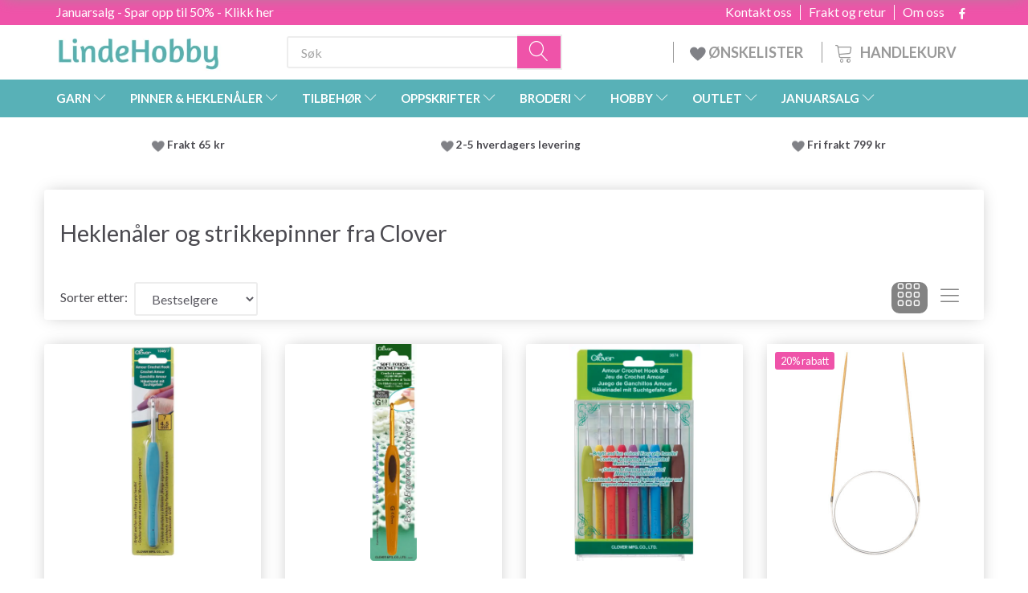

--- FILE ---
content_type: text/html; charset=UTF-8
request_url: https://lindehobby.no/clover-391/
body_size: 45541
content:
<!doctype html>
<html class="no-js  "
	lang="no"
>
<head>
					<title>Kjøp tilbehør til kløver og heklenåler billig her</title>
		<meta charset="utf-8">
		<meta http-equiv="X-UA-Compatible" content="IE=edge">
				<meta name="description" content="Fullt utvalg fra kløver til de beste prisene - lynrask levering - alltid gode tilbud - bestill enkelt og trygt - stort utvalg">
				<meta name="keywords" content="">
		<meta name="viewport" content="width=device-width, initial-scale=1">
								<link rel="alternate" hreflang="x-default" href="https://lindehobby.no/clover-391/">
			<link rel="alternate" hreflang="no-no" href="https://lindehobby.no/clover-391/">
		
	<link rel="apple-touch-icon" href="/apple-touch-icon.png">

			<noscript>
	<style>
		.mm-inner .dropup,
		.mm-inner .dropdown {
			position: relative !important;
		}

		.dropdown:hover > .dropdown-menu {
			display: block !important;
			visibility: visible !important;
			opacity: 1;
		}

		.image.loading {
			opacity: 1;
		}

		.search-popup:hover .search {
			display: block;
		}
	</style>
</noscript>

<link rel="stylesheet" href="/build/frontend-theme/480.04a0f6ae.css"><link rel="stylesheet" href="/build/frontend-theme/theme.d01f5b4b.css">
	
			<script id="obbIePolyfills">

	/**
	 * Object.assign() for IE11
	 * https://developer.mozilla.org/en-US/docs/Web/JavaScript/Reference/Global_Objects/Object/assign#Polyfill
	 */
	if (typeof Object.assign !== 'function') {

		Object.defineProperty(Object, 'assign', {

			value: function assign(target, varArgs) {

				// TypeError if undefined or null
				if (target == null) {
					throw new TypeError('Cannot convert undefined or null to object');
				}

				var to = Object(target);

				for (var index = 1; index < arguments.length; index++) {

					var nextSource = arguments[index];

					if (nextSource != null) {

						for (var nextKey in nextSource) {

							// Avoid bugs when hasOwnProperty is shadowed
							if (Object.prototype.hasOwnProperty.call(nextSource, nextKey)) {
								to[nextKey] = nextSource[nextKey];
							}
						}
					}
				}

				return to;
			},

			writable: true,
			configurable: true
		});
	}

</script>
<script id="obbJqueryShim">

		!function(){var n=[],t=function(t){n.push(t)},o={ready:function(n){t(n)}};window.jQuery=window.$=function(n){return"function"==typeof n&&t(n),o},document.addEventListener("obbReady",function(){for(var t=n.shift();t;)t(),t=n.shift()})}();

	
</script>

<script id="obbInit">

	document.documentElement.className += (self === top) ? ' not-in-iframe' : ' in-iframe';

	window.obb = {

		DEVMODE: false,

		components: {},

		constants: {
			IS_IN_IFRAME: (self !== top),
		},

		data: {
			possibleDiscountUrl: '/discount/check-product',
			possibleWishlistUrl: '/wishlist/check',
			buildSliderUrl: '/slider',
		},

		fn: {},

		jsServerLoggerEnabled: false,
	};

</script>
<script id="obbConstants">

	/** @lends obbConstants */
	obb.constants = {
		HOST: 'https://lindehobby.no',

		// Environment
		IS_PROD_MODE: true,
		IS_DEV_MODE: false,
		IS_TEST_MODE: false,
		IS_TEST_RUNNING: document.documentElement.hasAttribute('webdriver'),

		// Browser detection
		// https://stackoverflow.com/a/23522755/1949503
		IS_BROWSER_SAFARI: /^((?!chrome|android).)*safari/i.test(navigator.userAgent),

		// Current currency
		CURRENCY: 'NOK',
		// Current currency
		CURRENCY_OPT: {
			'left': ' ',
			'right': ' NOK',
			'thousand': '.',
			'decimal': ',',
		},

		LOCALES: [{"code":"no","locale":"nb_no"}],

		// Common data attributes
		LAZY_LOAD_BOOL_ATTR: 'data-lazy-load',

		// Current language's localization id
		LOCALE_ID: 'no',

		// Shopping cart
		SHOPPINGCART_POPUP_STATUS: true,
		BROWSER_LANGUAGE_DETECTION_ENABLE: false,
		CART_COOKIE_GUEST_ID: '_gpp_gcid',
		CART_COOKIE_POPUP_FLAG: '_gpp_sc_popup',
		CART_IMAGE_WIDTH: '40',
		CART_IMAGE_HEIGHT: '40',

		COOKIE_FE_LIST_VIEW: '_gpp_shop_clw',
		COOKIE_FE_USER: '_gpp_y',
		COOKIE_FE_PURCHASE_SESSION: '_gpp_purchase_session',
		COOKIE_FE_TRACKING: '_gpp_tupv',
		COOKIE_FE_AGE: '_gpp_age',
		COOKIE_FE_LANGUAGE: '_gpp_shop_language',

		// Category page
		PRODUCT_LISTING_LAYOUT: 'grid',

		// Category filters
		FILTER_ANIMATION_DURATION: 400,
		FILTER_UPDATE_NUMBER_OF_PRODUCTS_DELAY: 400,
		FILTER_APPLY_DELAY: 2000,
		FILTER_PARAMS_WITH_MULTIPLE_VALUES_REGEXP: '^(av-\\d+|br|cat|stock|g-\\d+)$',

		// Viewport breakpoint widths
		viewport: {
			XP_MAX: 479,
			XS_MIN: 480,
			XS_MAX: 799,
			SM_MIN: 800,
			SM_MAX: 991,
			MD_MIN: 992,
			MD_MAX: 1199,
			LG_MIN: 1200,

			WIDTH_PARAM_IN_REQUEST: 'viewport_width',
			XP: 'xp',
			XS: 'xs',
			SM: 'sm',
			MD: 'md',
			LG: 'lg',
		},

		IS_SEARCH_AUTOCOMPLETE_ENABLED: false
	};

</script>

<script id="obbCookies">
	(function() {

		var obb = window.obb;

		obb.fn.setCookie = function setCookie(cname, cvalue, exdays) {
			var d = new Date();
			d.setTime(d.getTime() + (exdays * 24 * 60 * 60 * 1000));
			var expires = "expires=" + d.toUTCString();
			document.cookie = cname + "=" + cvalue + "; " + expires;
		};

		obb.fn.getCookie = function getCookie(cname) {
			var name = cname + "=";
			var ca = document.cookie.split(';');
			for (var i = 0; i < ca.length; i++) {
				var c = ca[i];
				while (c.charAt(0) == ' ') {
					c = c.substring(1);
				}
				if (c.indexOf(name) == 0) {
					return c.substring(name.length, c.length);
				}
			}
			return false;
		};

		
	})();
</script>

<script id="obbTranslations">

	/** @lends obbTranslations */
	obb.translations = {

		categories: "Kategorier",
		brands: "Merker",
		products: "Produkter",
		pages: "Pages",

		confirm: "Bekrefte",
		confirmDelete: "Er du sikker p\u00e5 at du vil slette den?",
		confirmDeleteWishlist: "Er du sikker p\u00e5 at du vil slette denne \u00f8nskelisten med alt innholdet?",

		add: "Legge til",
		moreWithEllipsis: "Mer...",

		foundProduct: "Fant %s produkt",
		foundProducts: "Fant %s produkter",
		notAvailable: "Ikke tilgjengelig",
		notFound: "Ikke funnet",
		pleaseChooseVariant: "Velg en variant",
		pleaseChooseAttribute: "Velg% s",
		pleaseChooseAttributes: "Velg% s og% s",

		viewAll: "Se alt",
		viewAllFrom: "Vis alt fra",
		quantityStep: "Dette produktet selges bare i mengde p\u00e5% s hver",
		quantityMinimum: "Dette produktet selges bare i mengde p\u00e5% s minimum",
		quantityMaximum: "This product is only sold in quantity of %s maximum",

		notifications: {

			fillRequiredFields: "Ikke alle obligatoriske felt er fylt ut",
		},
		notAllProductAvaliableInSet: "Dessverre er ikke alle produktene i dette settet tilgjengelige. Velg en annen variant eller fjern ubesvarte produkter",
		wasCopiedToClipboard: "Text was copied to clipboard",
	};

</script>


	
	<link rel="icon" href="/favicon.ico"><!-- Google Tag Manager -->
<script>(function(w,d,s,l,i){w[l]=w[l]||[];w[l].push({'gtm.start':new Date().getTime(),event:'gtm.js'});var f=d.getElementsByTagName(s)[0],j=d.createElement(s),dl=l!='dataLayer'?'&l='+l:'';j.async=true;j.src='https://ss.Lindehobby.no/badnjqlg.js?id='+i+dl;f.parentNode.insertBefore(j,f);})(window,document,'script','dataLayer','GTM-WMJZ9P48');</script>
<!-- End Google Tag Manager -->
	
<script async src="https://www.googletagmanager.com/gtag/js?id=G-J258WK0FZN"></script>
<script id="OBBGoogleAnalytics4">
	window.dataLayer = window.dataLayer || [];

	function gtag() {
		dataLayer.push(arguments);
	}

	gtag('js', new Date());

	gtag('config', 'G-J258WK0FZN', {
		'anonymize_ip': false
		 });





</script>
<meta name="google-site-verification" content="ccf7ibgnuxosc-dpjkyrj3pu3zs2isi5a5lm3laukha"/><script type="text/javascript">
(function() {
var aws = document.createElement('script');
aws.type = 'text/javascript';
if (typeof(aws.async) != "undefined") { aws.async = true; }
aws.src = (window.location.protocol == 'https:' ? 'https://d1pna5l3xsntoj.cloudfront.net' : 'http://cdn.addwish.com') + '/scripts/company/awAddGift.js#9FBBA8D74B3E02AC850764A7E816A0C9';
var s = document.getElementsByTagName('script')[0];
s.parentNode.insertBefore(aws, s);
})();
</script><!-- Facebook Pixel Code -->
<script>
	if (!fbEventId) {
		var fbEventId = Date.now() + Math.random();
	}

	!function(f,b,e,v,n,t,s)
	{if(f.fbq)return;n=f.fbq=function(){n.callMethod?
		n.callMethod.apply(n,arguments):n.queue.push(arguments)};
		if(!f._fbq)f._fbq=n;n.push=n;n.loaded=!0;n.version='2.0';
		n.queue=[];t=b.createElement(e);t.async=!0;
		t.src=v;s=b.getElementsByTagName(e)[0];
		s.parentNode.insertBefore(t,s)}(window, document,'script',
		'https://connect.facebook.net/en_US/fbevents.js');
	fbq('init', '206433373044956');
		$(function () {
		fbq('track', 'PageView');
		$(document).on('obbAjaxLoadFirstTarget.cart', function (event, params) {
			if (!params.success || !params.eventTrackingData) {
				return;
			}
			const products = params.eventTrackingData.products ? params.eventTrackingData.products : [];
			let addProductData = [];
			let productDataValue = 0;
			let productType = 'product';
			let productIds = [];
			products.forEach(function (product) {
				const quantity = fetchQuantityFromParameters(params.additionalParameters);
				if(product.articleId) {
					productType = 'product_group';
				}
				productDataValue += product.value * quantity;
				addProductData.push({
					id: product.productId,
					quantity: quantity ? quantity : 1
				});
				productIds.push(product.productId);
			});
			if (params.eventName === 'cart.add') {
				fbq('track', 'AddToCart', {
					value: productDataValue,
					currency: 'NOK',
					contents: addProductData,
					content_ids: productIds,
					content_type: productType,
					product_catalog_id: '470067281608718',
				}, {eventID: getArticleLines()});
			}
		});
	});
	function fetchQuantityFromParameters(queryString) {
		const splitedParams = queryString.split("&");
		for (let i = 0; i < splitedParams.length; i++) {
			if (~splitedParams[i].indexOf('quantity')) {
				return splitedParams[i].match(/=(\d+)/)[1];
			}
		}
		return null;
	}

	function getArticleLines() {
		let exists = [];
		let cartLineQty = '';

		$('.cart-item-quantity').filter(function () {
			const cartLineId = this.name.replace(/\D/g, '');
			if (!_.includes(exists, cartLineId)) {
				exists.push(cartLineId);
				cartLineQty += cartLineId + this.value;
			}
		});
		return cartLineQty;
	}
</script>
<noscript><img height="1" width="1" style="display:none"
               src="https://www.facebook.com/tr?id=206433373044956&ev=PageView&noscript=1"
	/></noscript>
<!-- End Facebook Pixel Code -->
</head>

<body class="		page-category cid391 		has-products
		
	 ">
	<!-- Google Tag Manager (noscript) -->
<noscript><iframe src="https://ss.Lindehobby.no/ns.html?id=GTM-WMJZ9P48" height="0" width="0" style="display:none;visibility:hidden"></iframe></noscript>
<!-- End Google Tag Manager (noscript) -->

	<div id="page-wrapper" class="page-wrapper">

		<section id="page-inner" class="page-inner">

			<header id="header" class="site-header">
									
<div class="navbar-default navbar-mobile visible-xp-block visible-xs-block "
	 hook="mobileNavbar"
	 role="tabpanel"
>
    
    <div class="container mobile-top-text">
        
        <p class="pull-left"><a href="https://lindehobby.no/januarsalg-1744/">Januarsalg - Spar opp til 50% - klikk her</a></p>
        <p class="pull-right hide-it"><a href="http://yarnliving.us11.list-manage2.com/subscribe?u=a485772b15c257ea6667c5369&id=fe64ea6c61">Vind 500 kr - Klik her</a></p>
        
    </div>
    <div class="container flex-row">
    		
<div
	class="logo navbar logo-kind-image"
	
	id="logo"
>
	<a
			aria-label="LindeHobby&#x00AE;"
			href="/"
			data-store-name="LindeHobby&#x00AE;"
		><img
					class="logo-image"
					src="https://lindehobby.no/media/cache/logo_thumb_auto_resize/images/logolindehobby.png?1646557543"
					alt="LindeHobby&#x00AE;"
				></a></div>
    	    
<form method="GET"
	  action="/search/"
	  class="dropdown search navbar navbar-right"
	  data-target="none"
	  
>
			
	<input
		id="search-input-desktop"
		type="search"
		class="form-control search-autocomplete"
		name="q"
		maxlength="255"
		placeholder="Søk"
		value=""
		data-request-url="/search/suggestion/"
		aria-haspopup="true"
		aria-expanded="false"
			>
		<button class="btn" type="submit" aria-label="Søk">
			<i class="glyphicon glyphicon-search"></i>
		</button>
		<div class="dropdown-menu w-100 search-output-container">
			<div class="suggestions d-none">
				<b>Suggestions: </b>
				<div class="suggestion-terms"></div>
			</div>
			<div class="main">
				<div class="search-content empty" data-section="products" id="search-results-products">
					<ul class="mt-2 custom search-list"></ul>
					<p class="search-suggestion-empty">No results</p>
					<button name="view" type="submit" class="btn btn-link">
						View all results <span>(0)</span>
					</button>
				</div>
			</div>
		</div>
				<style>
			form.search .dropdown-menu li .image {
				max-width: 100px;
			}
		</style>

	</form>
    </div>
    
	<div class="container icons-row" role="tabpanel">
        <div class="flex-row">

    		
<div
	class="sidebar-toggle-wrap visible-xp-block visible-xs-block navbar"
>
	<button
		class="btn btn-default sidebar-toggle sidebar-toggle-general"
		data-hook="toggleMobileMenu"
	>
		<i class="icon-bars">
			<span class="sr-only">Veksle navigasjon</span>
			<span class="icon-bar"></span>
			<span class="icon-bar"></span>
			<span class="icon-bar"></span>
		</i>
		<span>Meny</span>
	</button>
</div>
            
            
    		<ul class="nav navbar-nav nav-pills navbar-mobile-tabs navbar-right">
    
    			<li role="presentation">
    				<a
    					class="toggle-tab-home flex-column-center"
    					hook="mobileNavbar-toggleHome"
    					href="/"
    				>
    					<i class="lnr lnr-home"></i>
    					Hjem
    				</a>
    			</li>
    
    			<li role="presentation">
    				<a
    					class="toggle-tab-wishlist flex-column-center"
    					hook="mobileNavbar-toggleWishlist"
    					href="/wishlist/"
    				>
    					<i class="lnr lnr-heart"></i>
    					Ønskeliste
    				</a>
    			</li>
    
    			<li role="presentation">
    				    					<a
    						class="login flex-column-center"
    						hook="mobileNavbar-loginButton"
    						href="/user/"
    						data-toggle="modal"
    						data-target="#login-modal"
    					>
    						<i class="glyphicon glyphicon-user"></i>
    						Logg inn
    					</a>
    				    			</li>
    
    			    				<li role="presentation">
    					<a
    						class="toggle-tab-minicart flex-column-center "
    						data-hook="mobileNavbar"
    						href="#navbarMobileMinicart"
    						data-toggle="pill"
    						role="tabs"
    					>
    						<i class="glyphicon glyphicon-shopping-cart"></i>
    						<span class="count badge"></span>
    						Handlekurv
    					</a>
    				</li>
    			
    		</ul>
        </div>
		<div class="tab-content">
			<div
				class="tab-pane fade page-content tab-home"
				id="navbarMobileHome"
				hook="mobileNavbar-home"
				role="tabpanel"
			>
			</div>
		    
			<div
				class="tab-pane fade page-content tab-wishlist"
				id="navbarMobileWishlist"
				hook="mobileNavbar-wishlist"
				role="tabpanel"
			>
			</div>
			<div
				class="tab-pane fade page-content tab-userbar"
				id="navbarMobileUserbar"
				hook="mobileNavbar-userMenu"
				role="tabpanel"
			>
				<ul class="nav navbar-nav">
					

						<li>
									
<a class="wishlist"
   id="wishlist-link"
   href="/user/check?go=/wishlist/"
   title="Favorites"
	   data-show-modal-and-set-href-as-form-action=""
   data-target="#login-modal"
		>
	<i class="glyphicon glyphicon-heart"></i>
	<span class="title hidden-xp hidden-xs">
		Favorites
	</span>
</a>

			</li>
				<li>
			<a class="login login-link"
   href="/user/"
   title="Logg inn"
   data-toggle="modal"
   data-target="#login-modal"
	>
	<i class="glyphicon glyphicon-user"></i>
	<span class="title">
		Logg på
	</span>
</a>
		</li>
	
				</ul>
			</div>
							<div
					class="tab-pane fade page-content tab-minicart"
					id="navbarMobileMinicart"
					data-hook="mobileNavbar"
					role="tabpanel"
				>
				</div>
					</div>

	</div>
</div>														<nav class="navbar hidden-xp hidden-xs navbar-inverse" role="navigation"> 			 		 			 		 			 		 			 		 			 		 			 		 			 		 			 		 			 		 			 		 			 		 			 		 			 		 			 		 			 		 			 		 			 		 			 		 			 		 			 		 			 		 			 		 			 		 			 		 			 		 			 		 			 		 			 		 			 		 			 		 			 		 			 		 			 		 			 		 			 		 			 		 			 		 			 		 			 		 			 		 			 		 			 		 			 		 			 		 			 		 			 		 			 		 			 		 			 		 			 		 			 		 			 		 			 		 			 		 			 		 		<div class="container"> 			<div class="collapse navbar-collapse"> 				 				 			<div class="custom-text gratis hidden-xp hidden-xs navbar-nav">



<p><span style="color: #ffffff;"><a style="color: #ffffff;" href="/januarsalg-1744/">Januarsalg - Spar opp til 50% - Klikk her</a></span></p>
</div>

<ul class="social-icons nav nav-icons navbar-nav navbar-right hidden-xp hidden-xs">
	
	
				
		<li>
			<a class="socicon" target="_blank" href="https://www.facebook.com/LindeHobbyno-252054202005851">
				<i class="socicon-facebook"></i>
			</a>
		</li>

	

	
	

	
	

	
	

	
	

	
	

	
	

</ul>

 
	
	<ul class="info-menu nav nav-links navbar-nav navbar-right top-info-pages hidden-xp hidden-xs">
		
	
	
		
		<li class="navbar-nav navbar-right top-info-pages hidden-xp hidden-xs ">
			<a href="/information/om-oss/">
				Om oss
			</a>
		</li>

	
		
		<li class="navbar-nav navbar-right top-info-pages hidden-xp hidden-xs ">
			<a href="/information/frakt-og-retur/">
				Frakt og retur
			</a>
		</li>

	
		
		<li class="navbar-nav navbar-right top-info-pages hidden-xp hidden-xs ">
			<a href="/information/contact/">
				Kontakt oss
			</a>
		</li>

	

	</ul>


 </div> 		</div> 	</nav><div class="container header-container hidden-xp hidden-xs"> 			 		 			 		 			 		 			 		 			 		 			 		 			 		 			 		 			 		 			 		 			 		 			 		 			 		 			 		 			 		 			 		 			 		 			 		 			 		 			 		 			 		 			 		 			 		 			 		 			 		 			 		 			 		 			 		 			 		 			 		 			 		 			 		 			 		 			 		 			 		 			 		 			 		 			 		 			 		 			 		 			 		 			 		 			 		 			 		 			 		 			 		 			 		 			 		 			 		 			 		 			 		<div class="row text-center"> 		<div class="col-md-5">
<div
	class="logo  logo-kind-image"
	
	id="logo"
>
	<a
			aria-label="LindeHobby&#x00AE;"
			href="/"
			data-store-name="LindeHobby&#x00AE;"
		><img
					class="logo-image"
					src="https://lindehobby.no/media/cache/logo_thumb_auto_resize/images/logolindehobby.png?1646557543"
					alt="LindeHobby&#x00AE;"
				></a></div>
 </div> 		<div class="col-md-19"><nav class="navbar" role="navigation">
<form method="GET"
	  action="/search/"
	  class="dropdown search desktop-search navbar-form navbar-nav"
	  data-target="none"
	  
>
			
	<input
		id="search-input-desktop"
		type="search"
		class="form-control search-autocomplete"
		name="q"
		maxlength="255"
		placeholder="Søk"
		value=""
		data-request-url="/search/suggestion/"
		aria-haspopup="true"
		aria-expanded="false"
			>
		<button class="btn" type="submit" aria-label="Søk">
			<i class="glyphicon glyphicon-search"></i>
		</button>
		<div class="dropdown-menu w-100 search-output-container">
			<div class="suggestions d-none">
				<b>Suggestions: </b>
				<div class="suggestion-terms"></div>
			</div>
			<div class="main">
				<div class="search-content empty" data-section="products" id="search-results-products">
					<ul class="mt-2 custom search-list"></ul>
					<p class="search-suggestion-empty">No results</p>
					<button name="view" type="submit" class="btn btn-link">
						View all results <span>(0)</span>
					</button>
				</div>
			</div>
		</div>
				<style>
			form.search .dropdown-menu li .image {
				max-width: 100px;
			}
		</style>

	</form>
 
	<ul
		class="minicart minicart-compact  nav navbar-nav navbar-right hidden-xp hidden-xs"
		id="minicart"
		
	>
		<li
			class="dropdown"
			data-backdrop="static"
			data-dropdown-align="right"
			data-reload-name="cart"
			data-reload-url="/cart/show/minicart/compact"
		>
			
<a aria-label="Handlekurv" href="/cart/"  data-toggle="dropdown" data-hover="dropdown" data-link-is-clickable>

	<i class="glyphicon glyphicon-shopping-cart"></i>
	<span class="title">
		Handlekurv
	</span>
	<span class="total">
		
	</span>
	<span class="count badge">
		0
	</span>

</a>

<div class="dropdown-menu prevent-click-event-propagation">
	

	<div class="cart cart-compact panel panel-default  "
		
	>
		<div class="panel-heading">
			Handlekurv
		</div>

		<div class="panel-body"
			 data-reload-name="cart"
			 data-reload-url="/cart/show/cartbody_minified/compact"
		>
			

	<div class="inner empty">
		<span class="empty-cart-message">
			Handlekurven er tom
		</span>
	</div>




			
	<div class="cards ">
					<img src="https://lindehobby.no/media/cache/small_cards/images/certificates/mastercard.gif" alt="paymentlogo">
					<img src="https://lindehobby.no/media/cache/small_cards/images/certificates/visa.gif" alt="paymentlogo">
			</div>
		</div>

		<div class="panel-footer">

			<form action="/checkout">
				<button type="submit" class="btn btn-primary btn-block">
					Betaling
				</button>
			</form>

			<form action="/cart/">
				<button type="submit" class="btn btn-default btn-block">
					﻿Vis handlekurven
				</button>
			</form>
		</div>

	</div>
</div>

		</li>
	</ul>
 <div class="custom-text navbar-nav navbar-right wishlist hidden-xp hidden-xs">



<p><a href="/wishlist/"><img src="/images/uspheartlighter.png" width="20px" height="20px"> ØNSKELISTER&nbsp;</a></p>
</div></nav></div> 	</div></div><nav class="navbar menu-top mm navbar-default">  	<div class="container">  		<div class="collapse navbar-collapse">  			  		



					
		<ul class="horizontal-categories-menu nav navbar-nav navbar-nav mm-inner max-level-3 ">
											
						 	
													
	<li class="cid127 level1 has-children dropdown mm-fw mm-columns-6"
					data-dropdown-align="center"
			>
		<a class="dropdown-toggle"
		   href="/garn-127/"
							data-toggle="dropdown"
				data-hover="dropdown"
				data-link-is-clickable
					>
			
			<span class="col-title">
				<span class="title">GARN</span>

				
				<span class="caret"></span>
				</span>
		</a>

											
								<ul class="dropdown-menu hidden mm-content">
				
											
			<li class="mm-column col-sm-1" style="width: 16.666666666667%;">
			<ul>
																																						
		
											
	<li class="cid169 level2 has-children mm-cell"
			>
		<a class=""
		   href="/garntype-169/"
					>
			
			<span class="col-title">
				<span class="title">Garntype</span>

				
				</span>
		</a>

											
								<ul class="">
				
																			
		
			
	<li class="cid451 level3"
			>
		<a class=""
		   href="/akryl-451/"
					>
			
			<span class="col-title">
				<span class="title">Akryl</span>

				
				</span>
		</a>

											
			</li>

															
		
			
	<li class="cid168 level3"
			>
		<a class=""
		   href="/alpakka-168/"
					>
			
			<span class="col-title">
				<span class="title">Alpakka</span>

				
				</span>
		</a>

											
			</li>

															
		
			
	<li class="cid183 level3"
			>
		<a class=""
		   href="/babyalpakka-og-silke-183/"
					>
			
			<span class="col-title">
				<span class="title">Babyalpakka og silke</span>

				
				</span>
		</a>

											
			</li>

															
		
			
	<li class="cid164 level3"
			>
		<a class=""
		   href="/bomull-164/"
					>
			
			<span class="col-title">
				<span class="title">Bomull</span>

				
				</span>
		</a>

											
			</li>

															
		
			
	<li class="cid165 level3"
			>
		<a class=""
		   href="/bomullsblanding-165/"
					>
			
			<span class="col-title">
				<span class="title">Bomullsblanding</span>

				
				</span>
		</a>

											
			</li>

															
		
			
	<li class="cid170 level3"
			>
		<a class=""
		   href="/merino-170/"
					>
			
			<span class="col-title">
				<span class="title">Merino</span>

				
				</span>
		</a>

											
			</li>

															
		
			
	<li class="cid1750 level3"
			>
		<a class=""
		   href="/kashmir-1750/"
					>
			
			<span class="col-title">
				<span class="title">Kashmir</span>

				
				</span>
		</a>

											
			</li>

															
		
			
	<li class="cid166 level3"
			>
		<a class=""
		   href="/lin-166/"
					>
			
			<span class="col-title">
				<span class="title">Lin</span>

				
				</span>
		</a>

											
			</li>

															
		
			
	<li class="cid171 level3"
			>
		<a class=""
		   href="/mohair-171/"
					>
			
			<span class="col-title">
				<span class="title">Mohair</span>

				
				</span>
		</a>

											
			</li>

															
		
			
	<li class="cid467 level3"
			>
		<a class=""
		   href="/neslefiber-467/"
					>
			
			<span class="col-title">
				<span class="title">Neslefiber</span>

				
				</span>
		</a>

											
			</li>

															
		
			
	<li class="cid173 level3"
			>
		<a class=""
		   href="/silke-173/"
					>
			
			<span class="col-title">
				<span class="title">Silke</span>

				
				</span>
		</a>

											
			</li>

															
		
			
	<li class="cid172 level3"
			>
		<a class=""
		   href="/ull-172/"
					>
			
			<span class="col-title">
				<span class="title">Ull</span>

				
				</span>
		</a>

											
			</li>

															
		
			
	<li class="cid174 level3"
			>
		<a class=""
		   href="/glitter-og-effektgarn-174/"
					>
			
			<span class="col-title">
				<span class="title">Glitter- og effektgarn</span>

				
				</span>
		</a>

											
			</li>

															
		
			
	<li class="cid175 level3"
			>
		<a class=""
		   href="/oekologisk-175/"
					>
			
			<span class="col-title">
				<span class="title">Økologisk</span>

				
				</span>
		</a>

											
			</li>

															
		
			
	<li class="cid458 level3"
			>
		<a class=""
		   href="/stoffgarn-458/"
					>
			
			<span class="col-title">
				<span class="title">Stoffgarn</span>

				
				</span>
		</a>

											
			</li>

															
		
			
	<li class="cid202 level3"
			>
		<a class=""
		   href="/sokkegarn-202/"
					>
			
			<span class="col-title">
				<span class="title">Sokkegarn</span>

				
				</span>
		</a>

											
			</li>

															
		
			
	<li class="cid448 level3"
			>
		<a class=""
		   href="/tykt-garn-chunky-448/"
					>
			
			<span class="col-title">
				<span class="title">Tykt garn / Chunky</span>

				
				</span>
		</a>

											
			</li>

															
		
			
	<li class="cid222 level3"
			>
		<a class=""
		   href="/garn-til-toving-222/"
					>
			
			<span class="col-title">
				<span class="title">Garn til toving</span>

				
				</span>
		</a>

											
			</li>

															
		
			
	<li class="cid363 level3"
			>
		<a class=""
		   href="/kan-vaskes-i-maskin-363/"
					>
			
			<span class="col-title">
				<span class="title">Kan vaskes i maskin</span>

				
				</span>
		</a>

											
			</li>

															
		
			
	<li class="cid459 level3"
			>
		<a class=""
		   href="/garn-med-fargeskift-459/"
					>
			
			<span class="col-title">
				<span class="title">Garn med fargeskift</span>

				
				</span>
		</a>

											
			</li>

															
		
			
	<li class="cid827 level3"
			>
		<a class=""
		   href="/bambus-827/"
					>
			
			<span class="col-title">
				<span class="title">Bambus</span>

				
				</span>
		</a>

											
			</li>

															
		
			
	<li class="cid836 level3"
			>
		<a class=""
		   href="/knyttegarn-macram-836/"
					>
			
			<span class="col-title">
				<span class="title">Knyttegarn/Macramé</span>

				
				</span>
		</a>

											
			</li>

															
		
			
	<li class="cid982 level3"
			>
		<a class=""
		   href="/pelsgarn-982/"
					>
			
			<span class="col-title">
				<span class="title">Pelsgarn</span>

				
				</span>
		</a>

											
			</li>

															
		
			
	<li class="cid983 level3"
			>
		<a class=""
		   href="/polyester-983/"
					>
			
			<span class="col-title">
				<span class="title">Polyester</span>

				
				</span>
		</a>

											
			</li>

															
		
			
	<li class="cid1021 level3"
			>
		<a class=""
		   href="/haandfarget-garn-1021/"
					>
			
			<span class="col-title">
				<span class="title">Håndfarget garn</span>

				
				</span>
		</a>

											
			</li>

															
		
			
	<li class="cid1733 level3"
			>
		<a class=""
		   href="/lyocell-1733/"
					>
			
			<span class="col-title">
				<span class="title">Lyocell</span>

				
				</span>
		</a>

											
			</li>

															
		
			
	<li class="cid1776 level3"
			>
		<a class=""
		   href="/papirgarn-1776/"
					>
			
			<span class="col-title">
				<span class="title">Papirgarn</span>

				
				</span>
		</a>

											
			</li>

												</ul>
			</li>

																		</ul>
		</li>
			<li class="mm-column col-sm-1" style="width: 16.666666666667%;">
			<ul>
																																						
		
											
	<li class="cid128 level2 has-children mm-cell"
			>
		<a class=""
		   href="/drops-128/"
					>
			
			<span class="col-title">
				<span class="title">DROPS</span>

				
				</span>
		</a>

											
								<ul class="">
				
																			
		
			
	<li class="cid129 level3"
			>
		<a class=""
		   href="/alpakka-129/"
					>
			
			<span class="col-title">
				<span class="title">Alpakka</span>

				
				</span>
		</a>

											
			</li>

															
		
			
	<li class="cid277 level3"
			>
		<a class=""
		   href="/bomull-277/"
					>
			
			<span class="col-title">
				<span class="title">Bomull</span>

				
				</span>
		</a>

											
			</li>

															
		
			
	<li class="cid130 level3"
			>
		<a class=""
		   href="/100-bomull-130/"
					>
			
			<span class="col-title">
				<span class="title">100% Bomull</span>

				
				</span>
		</a>

											
			</li>

															
		
			
	<li class="cid137 level3"
			>
		<a class=""
		   href="/bomullsblanding-137/"
					>
			
			<span class="col-title">
				<span class="title">Bomullsblanding</span>

				
				</span>
		</a>

											
			</li>

															
		
			
	<li class="cid138 level3"
			>
		<a class=""
		   href="/lin-138/"
					>
			
			<span class="col-title">
				<span class="title">Lin</span>

				
				</span>
		</a>

											
			</li>

															
		
			
	<li class="cid139 level3"
			>
		<a class=""
		   href="/merino-139/"
					>
			
			<span class="col-title">
				<span class="title">Merino</span>

				
				</span>
		</a>

											
			</li>

															
		
			
	<li class="cid140 level3"
			>
		<a class=""
		   href="/mohair-140/"
					>
			
			<span class="col-title">
				<span class="title">Mohair</span>

				
				</span>
		</a>

											
			</li>

															
		
			
	<li class="cid141 level3"
			>
		<a class=""
		   href="/ull-141/"
					>
			
			<span class="col-title">
				<span class="title">Ull</span>

				
				</span>
		</a>

											
			</li>

															
		
			
	<li class="cid142 level3"
			>
		<a class=""
		   href="/ull-og-alpakka-142/"
					>
			
			<span class="col-title">
				<span class="title">Ull og alpakka</span>

				
				</span>
		</a>

											
			</li>

															
		
			
	<li class="cid143 level3"
			>
		<a class=""
		   href="/silke-143/"
					>
			
			<span class="col-title">
				<span class="title">Silke</span>

				
				</span>
		</a>

											
			</li>

															
		
			
	<li class="cid144 level3"
			>
		<a class=""
		   href="/glitter-144/"
					>
			
			<span class="col-title">
				<span class="title">Glitter</span>

				
				</span>
		</a>

											
			</li>

															
		
			
	<li class="cid161 level3"
			>
		<a class=""
		   href="/superwash-161/"
					>
			
			<span class="col-title">
				<span class="title">Superwash</span>

				
				</span>
		</a>

											
			</li>

															
		
			
	<li class="cid203 level3"
			>
		<a class=""
		   href="/sokkegarn-203/"
					>
			
			<span class="col-title">
				<span class="title">Sokkegarn</span>

				
				</span>
		</a>

											
			</li>

															
		
			
	<li class="cid223 level3"
			>
		<a class=""
		   href="/tovetgarn-223/"
					>
			
			<span class="col-title">
				<span class="title">Tovetgarn</span>

				
				</span>
		</a>

											
			</li>

												</ul>
			</li>

																		</ul>
		</li>
			<li class="mm-column col-sm-1" style="width: 16.666666666667%;">
			<ul>
																																						
		
											
	<li class="cid362 level2 has-children mm-cell"
			>
		<a class=""
		   href="/merker-362/"
					>
			
			<span class="col-title">
				<span class="title">Merker</span>

				
				</span>
		</a>

											
								<ul class="">
				
																			
		
			
	<li class="cid146 level3"
			>
		<a class=""
		   href="/bc-garn-146/"
					>
			
			<span class="col-title">
				<span class="title">BC Garn</span>

				
				</span>
		</a>

											
			</li>

															
		
			
	<li class="cid1735 level3"
			>
		<a class=""
		   href="/cewec-1735/"
					>
			
			<span class="col-title">
				<span class="title">Cewec</span>

				
				</span>
		</a>

											
			</li>

															
		
			
	<li class="cid311 level3"
			>
		<a class=""
		   href="/dale-garn-311/"
					>
			
			<span class="col-title">
				<span class="title">Dale Garn</span>

				
				</span>
		</a>

											
			</li>

															
		
			
	<li class="cid1729 level3"
			>
		<a class=""
		   href="/dmc-1729/"
					>
			
			<span class="col-title">
				<span class="title">DMC</span>

				
				</span>
		</a>

											
			</li>

															
		
			
	<li class="cid1828 level3"
			>
		<a class=""
		   href="/drops-1828/"
					>
			
			<span class="col-title">
				<span class="title">DROPS</span>

				
				</span>
		</a>

											
			</li>

															
		
			
	<li class="cid145 level3"
			>
		<a class=""
		   href="/du-store-alpakka-145/"
					>
			
			<span class="col-title">
				<span class="title">Du Store Alpakka</span>

				
				</span>
		</a>

											
			</li>

															
		
			
	<li class="cid1784 level3"
			>
		<a class=""
		   href="/erika-knight-1784/"
					>
			
			<span class="col-title">
				<span class="title">Erika Knight</span>

				
				</span>
		</a>

											
			</li>

															
		
			
	<li class="cid1731 level3"
			>
		<a class=""
		   href="/gjestal-1731/"
					>
			
			<span class="col-title">
				<span class="title">Gjestal</span>

				
				</span>
		</a>

											
			</li>

															
		
			
	<li class="cid760 level3"
			>
		<a class=""
		   href="/go-handmade-760/"
					>
			
			<span class="col-title">
				<span class="title">Go Handmade</span>

				
				</span>
		</a>

											
			</li>

															
		
			
	<li class="cid935 level3"
			>
		<a class=""
		   href="/hjertegarn-935/"
					>
			
			<span class="col-title">
				<span class="title">Hjertegarn</span>

				
				</span>
		</a>

											
			</li>

															
		
			
	<li class="cid289 level3"
			>
		<a class=""
		   href="/hoooked-289/"
					>
			
			<span class="col-title">
				<span class="title">Hoooked</span>

				
				</span>
		</a>

											
			</li>

															
		
			
	<li class="cid503 level3"
			>
		<a class=""
		   href="/istex-503/"
					>
			
			<span class="col-title">
				<span class="title">Istex</span>

				
				</span>
		</a>

											
			</li>

															
		
			
	<li class="cid899 level3"
			>
		<a class=""
		   href="/jaerbo-899/"
					>
			
			<span class="col-title">
				<span class="title">Järbo</span>

				
				</span>
		</a>

											
			</li>

															
		
			
	<li class="cid1742 level3"
			>
		<a class=""
		   href="/katia-1742/"
					>
			
			<span class="col-title">
				<span class="title">Katia</span>

				
				</span>
		</a>

											
			</li>

															
		
			
	<li class="cid1732 level3"
			>
		<a class=""
		   href="/kremke-soul-wool-1732/"
					>
			
			<span class="col-title">
				<span class="title">Kremke Soul Wool</span>

				
				</span>
		</a>

											
			</li>

															
		
			
	<li class="cid307 level3"
			>
		<a class=""
		   href="/lammy-307/"
					>
			
			<span class="col-title">
				<span class="title">Lammy</span>

				
				</span>
		</a>

											
			</li>

															
		
			
	<li class="cid1724 level3"
			>
		<a class=""
		   href="/lana-grossa-1724/"
					>
			
			<span class="col-title">
				<span class="title">Lana Grossa</span>

				
				</span>
		</a>

											
			</li>

															
		
			
	<li class="cid1813 level3"
			>
		<a class=""
		   href="/lang-yarns-1813/"
					>
			
			<span class="col-title">
				<span class="title">Lang Yarns</span>

				
				</span>
		</a>

											
			</li>

															
		
			
	<li class="cid1758 level3"
			>
		<a class=""
		   href="/lindehobby-1758/"
					>
			
			<span class="col-title">
				<span class="title">LindeHobby</span>

				
				</span>
		</a>

											
			</li>

															
		
			
	<li class="cid2264 level3"
			>
		<a class=""
		   href="/lion-brand-2264/"
					>
			
			<span class="col-title">
				<span class="title">Lion Brand</span>

				
				</span>
		</a>

											
			</li>

															
		
			
	<li class="cid1273 level3"
			>
		<a class=""
		   href="/malabrigo-1273/"
					>
			
			<span class="col-title">
				<span class="title">Malabrigo</span>

				
				</span>
		</a>

											
			</li>

															
		
			
	<li class="cid845 level3"
			>
		<a class=""
		   href="/manos-del-uruguay-845/"
					>
			
			<span class="col-title">
				<span class="title">Manos del Uruguay</span>

				
				</span>
		</a>

											
			</li>

															
		
			
	<li class="cid224 level3"
			>
		<a class=""
		   href="/mayflower-224/"
					>
			
			<span class="col-title">
				<span class="title">Mayflower</span>

				
				</span>
		</a>

											
			</li>

															
		
			
	<li class="cid1420 level3"
			>
		<a class=""
		   href="/natural-club-1420/"
					>
			
			<span class="col-title">
				<span class="title">Natural Club</span>

				
				</span>
		</a>

											
			</li>

															
		
			
	<li class="cid1730 level3"
			>
		<a class=""
		   href="/navia-1730/"
					>
			
			<span class="col-title">
				<span class="title">Navia</span>

				
				</span>
		</a>

											
			</li>

															
		
			
	<li class="cid290 level3"
			>
		<a class=""
		   href="/onion-290/"
					>
			
			<span class="col-title">
				<span class="title">Onion</span>

				
				</span>
		</a>

											
			</li>

															
		
			
	<li class="cid1737 level3"
			>
		<a class=""
		   href="/opal-1737/"
					>
			
			<span class="col-title">
				<span class="title">Opal</span>

				
				</span>
		</a>

											
			</li>

															
		
			
	<li class="cid1725 level3"
			>
		<a class=""
		   href="/permin-1725/"
					>
			
			<span class="col-title">
				<span class="title">Permin</span>

				
				</span>
		</a>

											
			</li>

															
		
			
	<li class="cid1741 level3"
			>
		<a class=""
		   href="/phildar-1741/"
					>
			
			<span class="col-title">
				<span class="title">Phildar</span>

				
				</span>
		</a>

											
			</li>

															
		
			
	<li class="cid1264 level3"
			>
		<a class=""
		   href="/regia-1264/"
					>
			
			<span class="col-title">
				<span class="title">Regia</span>

				
				</span>
		</a>

											
			</li>

															
		
			
	<li class="cid450 level3"
			>
		<a class=""
		   href="/rico-design-450/"
					>
			
			<span class="col-title">
				<span class="title">Rico Design</span>

				
				</span>
		</a>

											
			</li>

															
		
			
	<li class="cid1734 level3"
			>
		<a class=""
		   href="/rowan-1734/"
					>
			
			<span class="col-title">
				<span class="title">Rowan</span>

				
				</span>
		</a>

											
			</li>

															
		
			
	<li class="cid468 level3"
			>
		<a class=""
		   href="/scheepjes-468/"
					>
			
			<span class="col-title">
				<span class="title">Scheepjes</span>

				
				</span>
		</a>

											
			</li>

															
		
			
	<li class="cid916 level3"
			>
		<a class=""
		   href="/svarte-faaret-916/"
					>
			
			<span class="col-title">
				<span class="title">Svarte Fåret</span>

				
				</span>
		</a>

											
			</li>

															
		
			
	<li class="cid508 level3"
			>
		<a class=""
		   href="/viking-garn-508/"
					>
			
			<span class="col-title">
				<span class="title">Viking Garn</span>

				
				</span>
		</a>

											
			</li>

															
		
			
	<li class="cid439 level3"
			>
		<a class=""
		   href="/yarn-and-colors-439/"
					>
			
			<span class="col-title">
				<span class="title">Yarn And Colors</span>

				
				</span>
		</a>

											
			</li>

												</ul>
			</li>

																		</ul>
		</li>
			<li class="mm-column col-sm-1" style="width: 16.666666666667%;">
			<ul>
																																						
		
											
	<li class="cid351 level2 has-children mm-cell"
			>
		<a class=""
		   href="/garn-til-pinne-351/"
					>
			
			<span class="col-title">
				<span class="title">Garn til pinne</span>

				
				</span>
		</a>

											
								<ul class="">
				
																			
		
			
	<li class="cid830 level3"
			>
		<a class=""
		   href="/125-150-mm-830/"
					>
			
			<span class="col-title">
				<span class="title">1.25-1.50 mm</span>

				
				</span>
		</a>

											
			</li>

															
		
			
	<li class="cid352 level3"
			>
		<a class=""
		   href="/250-350-mm-352/"
					>
			
			<span class="col-title">
				<span class="title">2.50-3.50 mm</span>

				
				</span>
		</a>

											
			</li>

															
		
			
	<li class="cid353 level3"
			>
		<a class=""
		   href="/400-mm-353/"
					>
			
			<span class="col-title">
				<span class="title">4.00 mm</span>

				
				</span>
		</a>

											
			</li>

															
		
			
	<li class="cid354 level3"
			>
		<a class=""
		   href="/500-mm-354/"
					>
			
			<span class="col-title">
				<span class="title">5.00 mm</span>

				
				</span>
		</a>

											
			</li>

															
		
			
	<li class="cid355 level3"
			>
		<a class=""
		   href="/6-700-mm-355/"
					>
			
			<span class="col-title">
				<span class="title">6-7.00 mm</span>

				
				</span>
		</a>

											
			</li>

															
		
			
	<li class="cid356 level3"
			>
		<a class=""
		   href="/8-900-mm-356/"
					>
			
			<span class="col-title">
				<span class="title">8-9.00 mm</span>

				
				</span>
		</a>

											
			</li>

															
		
			
	<li class="cid359 level3"
			>
		<a class=""
		   href="/10-15-mm-359/"
					>
			
			<span class="col-title">
				<span class="title">10-15 mm</span>

				
				</span>
		</a>

											
			</li>

															
		
			
	<li class="cid358 level3"
			>
		<a class=""
		   href="/25-30-mm-358/"
					>
			
			<span class="col-title">
				<span class="title">25-30 mm</span>

				
				</span>
		</a>

											
			</li>

												</ul>
			</li>

																		</ul>
		</li>
			<li class="mm-column col-sm-1" style="width: 16.666666666667%;">
			<ul>
																																						
		
											
	<li class="cid640 level2 has-children mm-cell"
			>
		<a class=""
		   href="/strikkefasthet-640/"
					>
			
			<span class="col-title">
				<span class="title">Strikkefasthet</span>

				
				</span>
		</a>

											
								<ul class="">
				
																			
		
			
	<li class="cid641 level3"
			>
		<a class=""
		   href="/5-8-masker-641/"
					>
			
			<span class="col-title">
				<span class="title">5-8 masker</span>

				
				</span>
		</a>

											
			</li>

															
		
			
	<li class="cid642 level3"
			>
		<a class=""
		   href="/9-11-masker-642/"
					>
			
			<span class="col-title">
				<span class="title">9-11 masker</span>

				
				</span>
		</a>

											
			</li>

															
		
			
	<li class="cid643 level3"
			>
		<a class=""
		   href="/12-15-masker-643/"
					>
			
			<span class="col-title">
				<span class="title">12-15 masker</span>

				
				</span>
		</a>

											
			</li>

															
		
			
	<li class="cid644 level3"
			>
		<a class=""
		   href="/16-19-masker-644/"
					>
			
			<span class="col-title">
				<span class="title">16-19 masker</span>

				
				</span>
		</a>

											
			</li>

															
		
			
	<li class="cid645 level3"
			>
		<a class=""
		   href="/20-22-masker-645/"
					>
			
			<span class="col-title">
				<span class="title">20-22 masker</span>

				
				</span>
		</a>

											
			</li>

															
		
			
	<li class="cid646 level3"
			>
		<a class=""
		   href="/23-26-masker-646/"
					>
			
			<span class="col-title">
				<span class="title">23-26 masker</span>

				
				</span>
		</a>

											
			</li>

															
		
			
	<li class="cid1033 level3"
			>
		<a class=""
		   href="/27-34-masker-1033/"
					>
			
			<span class="col-title">
				<span class="title">27-34 masker</span>

				
				</span>
		</a>

											
			</li>

															
		
			
	<li class="cid1738 level3"
			>
		<a class=""
		   href="/35-masker-1738/"
					>
			
			<span class="col-title">
				<span class="title">&gt; 35 masker</span>

				
				</span>
		</a>

											
			</li>

												</ul>
			</li>

																		</ul>
		</li>
			<li class="mm-column col-sm-1" style="width: 16.666666666667%;">
			<ul>
																																						
		
											
	<li class="cid266 level2 has-children mm-cell"
			>
		<a class=""
		   href="/garnpakker-266/"
					>
			
			<span class="col-title">
				<span class="title">Garnpakker</span>

				
				</span>
		</a>

											
								<ul class="">
				
																			
		
			
	<li class="cid269 level3"
			>
		<a class=""
		   href="/drops-loves-you-7-269/"
					>
			
			<span class="col-title">
				<span class="title">DROPS Loves You 7</span>

				
				</span>
		</a>

											
			</li>

															
		
			
	<li class="cid930 level3"
			>
		<a class=""
		   href="/drops-loves-you-9-930/"
					>
			
			<span class="col-title">
				<span class="title">DROPS Loves You 9</span>

				
				</span>
		</a>

											
			</li>

															
		
			
	<li class="cid931 level3"
			>
		<a class=""
		   href="/scheepjes-931/"
					>
			
			<span class="col-title">
				<span class="title">Scheepjes</span>

				
				</span>
		</a>

											
			</li>

												</ul>
			</li>

																																																	
		
						
	<li class="cid348 level2 mm-cell"
			>
		<a class=""
		   href="/alt-garn-348/"
					>
			
			<span class="col-title">
				<span class="title">Alt garn</span>

				
				</span>
		</a>

						
			</li>

																											</ul>
		</li>
	
		
							</ul>
			</li>

											
						 	
													
	<li class="cid12 level1 parent has-children dropdown mm-fw mm-columns-6"
					data-dropdown-align="center"
			>
		<a class="dropdown-toggle"
		   href="/pinner-heklenaaler-12/"
							data-toggle="dropdown"
				data-hover="dropdown"
				data-link-is-clickable
					>
			
			<span class="col-title">
				<span class="title">PINNER &amp; HEKLENÅLER</span>

				
				<span class="caret"></span>
				</span>
		</a>

											
								<ul class="dropdown-menu hidden mm-content">
				
											
			<li class="mm-column col-sm-1" style="width: 16.666666666667%;">
			<ul>
																																						
		
											
	<li class="cid364 level2 parent has-children mm-cell"
			>
		<a class=""
		   href="/merker-364/"
					>
			
			<span class="col-title">
				<span class="title">Merker</span>

				
				</span>
		</a>

											
								<ul class="">
				
																			
		
			
	<li class="cid365 level3"
			>
		<a class=""
		   href="/knitpro-365/"
					>
			
			<span class="col-title">
				<span class="title">KnitPro</span>

				
				</span>
		</a>

											
			</li>

															
		
			
	<li class="cid366 level3"
			>
		<a class=""
		   href="/drops-366/"
					>
			
			<span class="col-title">
				<span class="title">DROPS</span>

				
				</span>
		</a>

											
			</li>

															
		
			
	<li class="cid367 level3"
			>
		<a class=""
		   href="/addi-367/"
					>
			
			<span class="col-title">
				<span class="title">Addi</span>

				
				</span>
		</a>

											
			</li>

															
		
			
	<li class="cid2199 level3"
			>
		<a class=""
		   href="/chiaogoo-2199/"
					>
			
			<span class="col-title">
				<span class="title">ChiaoGoo</span>

				
				</span>
		</a>

											
			</li>

															
		
			
	<li class="cid391 level3 active"
			>
		<a class=""
		   href="/clover-391/"
					>
			
			<span class="col-title">
				<span class="title">Clover</span>

				
				</span>
		</a>

											
			</li>

															
		
			
	<li class="cid392 level3"
			>
		<a class=""
		   href="/the-crochet-light-392/"
					>
			
			<span class="col-title">
				<span class="title">The Crochet Light</span>

				
				</span>
		</a>

											
			</li>

															
		
			
	<li class="cid393 level3"
			>
		<a class=""
		   href="/pony-393/"
					>
			
			<span class="col-title">
				<span class="title">Pony</span>

				
				</span>
		</a>

											
			</li>

															
		
			
	<li class="cid395 level3"
			>
		<a class=""
		   href="/hobbyarts-395/"
					>
			
			<span class="col-title">
				<span class="title">HobbyArts</span>

				
				</span>
		</a>

											
			</li>

															
		
			
	<li class="cid396 level3"
			>
		<a class=""
		   href="/hoooked-396/"
					>
			
			<span class="col-title">
				<span class="title">Hoooked</span>

				
				</span>
		</a>

											
			</li>

															
		
			
	<li class="cid2183 level3"
			>
		<a class=""
		   href="/lantern-moon-2183/"
					>
			
			<span class="col-title">
				<span class="title">Lantern Moon</span>

				
				</span>
		</a>

											
			</li>

															
		
			
	<li class="cid1759 level3"
			>
		<a class=""
		   href="/lindehobby-1759/"
					>
			
			<span class="col-title">
				<span class="title">LindeHobby</span>

				
				</span>
		</a>

											
			</li>

															
		
			
	<li class="cid2198 level3"
			>
		<a class=""
		   href="/lykke-2198/"
					>
			
			<span class="col-title">
				<span class="title">LYKKE</span>

				
				</span>
		</a>

											
			</li>

												</ul>
			</li>

																		</ul>
		</li>
			<li class="mm-column col-sm-1" style="width: 16.666666666667%;">
			<ul>
																																						
		
											
	<li class="cid93 level2 has-children mm-cell"
			>
		<a class=""
		   href="/rundpinner-93/"
					>
			
			<span class="col-title">
				<span class="title">Rundpinner</span>

				
				</span>
		</a>

											
								<ul class="">
				
																			
		
			
	<li class="cid442 level3"
			>
		<a class=""
		   href="/25-cm-442/"
					>
			
			<span class="col-title">
				<span class="title">25 cm</span>

				
				</span>
		</a>

											
			</li>

															
		
			
	<li class="cid158 level3"
			>
		<a class=""
		   href="/40-cm-158/"
					>
			
			<span class="col-title">
				<span class="title">40 cm</span>

				
				</span>
		</a>

											
			</li>

															
		
			
	<li class="cid159 level3"
			>
		<a class=""
		   href="/60-cm-159/"
					>
			
			<span class="col-title">
				<span class="title">60 cm</span>

				
				</span>
		</a>

											
			</li>

															
		
			
	<li class="cid160 level3"
			>
		<a class=""
		   href="/80-cm-160/"
					>
			
			<span class="col-title">
				<span class="title">80 cm</span>

				
				</span>
		</a>

											
			</li>

															
		
			
	<li class="cid432 level3"
			>
		<a class=""
		   href="/100-cm-432/"
					>
			
			<span class="col-title">
				<span class="title">100 cm</span>

				
				</span>
		</a>

											
			</li>

															
		
			
	<li class="cid445 level3"
			>
		<a class=""
		   href="/120-cm-445/"
					>
			
			<span class="col-title">
				<span class="title">120 cm</span>

				
				</span>
		</a>

											
			</li>

															
		
			
	<li class="cid299 level3"
			>
		<a class=""
		   href="/rundpinnesett-299/"
					>
			
			<span class="col-title">
				<span class="title">Rundpinnesett</span>

				
				</span>
		</a>

											
			</li>

															
		
			
	<li class="cid368 level3"
			>
		<a class=""
		   href="/utskiftbare-rundpinner-368/"
					>
			
			<span class="col-title">
				<span class="title">Utskiftbare rundpinner</span>

				
				</span>
		</a>

											
			</li>

															
		
			
	<li class="cid2251 level3"
			>
		<a class=""
		   href="/rundpinnesett-40-60-cm-2251/"
					>
			
			<span class="col-title">
				<span class="title">Rundpinnesett 40-60 cm</span>

				
				</span>
		</a>

											
			</li>

															
		
			
	<li class="cid2252 level3"
			>
		<a class=""
		   href="/rundpinnesett-60-150-cm-2252/"
					>
			
			<span class="col-title">
				<span class="title">Rundpinnesett 60-150 cm</span>

				
				</span>
		</a>

											
			</li>

												</ul>
			</li>

																		</ul>
		</li>
			<li class="mm-column col-sm-1" style="width: 16.666666666667%;">
			<ul>
																																						
		
											
	<li class="cid117 level2 has-children mm-cell"
			>
		<a class=""
		   href="/heklenaaler-117/"
					>
			
			<span class="col-title">
				<span class="title">Heklenåler</span>

				
				</span>
		</a>

											
								<ul class="">
				
																			
		
			
	<li class="cid453 level3"
			>
		<a class=""
		   href="/populaere-heklenaaler-453/"
					>
			
			<span class="col-title">
				<span class="title">Populære heklenåler</span>

				
				</span>
		</a>

											
			</li>

															
		
			
	<li class="cid298 level3"
			>
		<a class=""
		   href="/heklenaalsett-298/"
					>
			
			<span class="col-title">
				<span class="title">Heklenålsett</span>

				
				</span>
		</a>

											
			</li>

															
		
			
	<li class="cid454 level3"
			>
		<a class=""
		   href="/tunisiske-heklenaaler-454/"
					>
			
			<span class="col-title">
				<span class="title">Tunisiske heklenåler</span>

				
				</span>
		</a>

											
			</li>

															
		
			
	<li class="cid800 level3"
			>
		<a class=""
		   href="/heklenaalsett-med-lys-800/"
					>
			
			<span class="col-title">
				<span class="title">Heklenålsett med lys</span>

				
				</span>
		</a>

											
			</li>

												</ul>
			</li>

																		</ul>
		</li>
			<li class="mm-column col-sm-1" style="width: 16.666666666667%;">
			<ul>
																																						
		
											
	<li class="cid94 level2 has-children mm-cell"
			>
		<a class=""
		   href="/stroempepinner-94/"
					>
			
			<span class="col-title">
				<span class="title">Strømpepinner</span>

				
				</span>
		</a>

											
								<ul class="">
				
																			
		
			
	<li class="cid455 level3"
			>
		<a class=""
		   href="/populaere-stroempepinner-455/"
					>
			
			<span class="col-title">
				<span class="title">Populære Strømpepinner</span>

				
				</span>
		</a>

											
			</li>

															
		
			
	<li class="cid301 level3"
			>
		<a class=""
		   href="/stroempepinnesett-301/"
					>
			
			<span class="col-title">
				<span class="title">Strømpepinnesett</span>

				
				</span>
		</a>

											
			</li>

												</ul>
			</li>

																		</ul>
		</li>
			<li class="mm-column col-sm-1" style="width: 16.666666666667%;">
			<ul>
																																						
		
											
	<li class="cid96 level2 has-children mm-cell"
			>
		<a class=""
		   href="/parpinner-96/"
					>
			
			<span class="col-title">
				<span class="title">Parpinner</span>

				
				</span>
		</a>

											
								<ul class="">
				
																			
		
			
	<li class="cid456 level3"
			>
		<a class=""
		   href="/populaere-parpinner-456/"
					>
			
			<span class="col-title">
				<span class="title">Populære parpinner</span>

				
				</span>
		</a>

											
			</li>

															
		
			
	<li class="cid300 level3"
			>
		<a class=""
		   href="/parpinnesett-300/"
					>
			
			<span class="col-title">
				<span class="title">Parpinnesett</span>

				
				</span>
		</a>

											
			</li>

												</ul>
			</li>

																		</ul>
		</li>
			<li class="mm-column col-sm-1" style="width: 16.666666666667%;">
			<ul>
																																						
		
											
	<li class="cid118 level2 has-children mm-cell"
			>
		<a class=""
		   href="/alle-pinne-og-heklenaal-sett-118/"
					>
			
			<span class="col-title">
				<span class="title">Alle pinne- og heklenål sett</span>

				
				</span>
		</a>

											
								<ul class="">
				
																			
		
			
	<li class="cid2229 level3"
			>
		<a class=""
		   href="/drops-2229/"
					>
			
			<span class="col-title">
				<span class="title">DROPS</span>

				
				</span>
		</a>

											
			</li>

															
		
			
	<li class="cid2230 level3"
			>
		<a class=""
		   href="/knitpro-2230/"
					>
			
			<span class="col-title">
				<span class="title">KnitPro</span>

				
				</span>
		</a>

											
			</li>

															
		
			
	<li class="cid2231 level3"
			>
		<a class=""
		   href="/addi-2231/"
					>
			
			<span class="col-title">
				<span class="title">Addi</span>

				
				</span>
		</a>

											
			</li>

															
		
			
	<li class="cid2232 level3"
			>
		<a class=""
		   href="/chiaogoo-2232/"
					>
			
			<span class="col-title">
				<span class="title">ChiaoGoo</span>

				
				</span>
		</a>

											
			</li>

															
		
			
	<li class="cid2233 level3"
			>
		<a class=""
		   href="/clover-2233/"
					>
			
			<span class="col-title">
				<span class="title">Clover</span>

				
				</span>
		</a>

											
			</li>

															
		
			
	<li class="cid2234 level3"
			>
		<a class=""
		   href="/lantern-moon-2234/"
					>
			
			<span class="col-title">
				<span class="title">Lantern Moon</span>

				
				</span>
		</a>

											
			</li>

															
		
			
	<li class="cid2235 level3"
			>
		<a class=""
		   href="/lykke-2235/"
					>
			
			<span class="col-title">
				<span class="title">LYKKE</span>

				
				</span>
		</a>

											
			</li>

															
		
			
	<li class="cid2236 level3"
			>
		<a class=""
		   href="/pony-2236/"
					>
			
			<span class="col-title">
				<span class="title">Pony</span>

				
				</span>
		</a>

											
			</li>

												</ul>
			</li>

																		</ul>
		</li>
	
											<div class="clearfix"></div>
						<li class="mm-column col-sm-1" style="width: 16.666666666667%;">
				<ul>
									
		
						
	<li class="cid1811 level2 mm-cell"
			>
		<a class=""
		   href="/punch-needle-1811/"
					>
			
			<span class="col-title">
				<span class="title">Punch Needle</span>

				
				</span>
		</a>

						
			</li>

				</ul>
			</li>
			
							</ul>
			</li>

											
						 	
													
	<li class="cid226 level1 has-children dropdown mm-fw mm-columns-6"
					data-dropdown-align="center"
			>
		<a class="dropdown-toggle"
		   href="/tilbehoer-226/"
							data-toggle="dropdown"
				data-hover="dropdown"
				data-link-is-clickable
					>
			
			<span class="col-title">
				<span class="title">TILBEHØR</span>

				
				<span class="caret"></span>
				</span>
		</a>

											
								<ul class="dropdown-menu hidden mm-content">
				
											
			<li class="mm-column col-sm-1" style="width: 16.666666666667%;">
			<ul>
																																						
		
											
	<li class="cid399 level2 has-children mm-cell"
			>
		<a class=""
		   href="/merker-399/"
					>
			
			<span class="col-title">
				<span class="title">Merker</span>

				
				</span>
		</a>

											
								<ul class="">
				
																			
		
			
	<li class="cid400 level3"
			>
		<a class=""
		   href="/drops-400/"
					>
			
			<span class="col-title">
				<span class="title">DROPS</span>

				
				</span>
		</a>

											
			</li>

															
		
			
	<li class="cid401 level3"
			>
		<a class=""
		   href="/knitpro-401/"
					>
			
			<span class="col-title">
				<span class="title">KnitPro</span>

				
				</span>
		</a>

											
			</li>

															
		
			
	<li class="cid473 level3"
			>
		<a class=""
		   href="/hoooked-473/"
					>
			
			<span class="col-title">
				<span class="title">Hoooked</span>

				
				</span>
		</a>

											
			</li>

															
		
			
	<li class="cid403 level3"
			>
		<a class=""
		   href="/prym-403/"
					>
			
			<span class="col-title">
				<span class="title">Prym</span>

				
				</span>
		</a>

											
			</li>

															
		
			
	<li class="cid2197 level3"
			>
		<a class=""
		   href="/chiaogoo-2197/"
					>
			
			<span class="col-title">
				<span class="title">ChiaoGoo</span>

				
				</span>
		</a>

											
			</li>

															
		
			
	<li class="cid405 level3"
			>
		<a class=""
		   href="/clover-405/"
					>
			
			<span class="col-title">
				<span class="title">Clover</span>

				
				</span>
		</a>

											
			</li>

															
		
			
	<li class="cid402 level3"
			>
		<a class=""
		   href="/pony-402/"
					>
			
			<span class="col-title">
				<span class="title">Pony</span>

				
				</span>
		</a>

											
			</li>

															
		
			
	<li class="cid414 level3"
			>
		<a class=""
		   href="/john-james-414/"
					>
			
			<span class="col-title">
				<span class="title">John James</span>

				
				</span>
		</a>

											
			</li>

															
		
			
	<li class="cid415 level3"
			>
		<a class=""
		   href="/du-store-alpakka-415/"
					>
			
			<span class="col-title">
				<span class="title">Du Store Alpakka</span>

				
				</span>
		</a>

											
			</li>

															
		
			
	<li class="cid404 level3"
			>
		<a class=""
		   href="/diverse-404/"
					>
			
			<span class="col-title">
				<span class="title">Diverse</span>

				
				</span>
		</a>

											
			</li>

															
		
			
	<li class="cid408 level3"
			>
		<a class=""
		   href="/go-handmade-408/"
					>
			
			<span class="col-title">
				<span class="title">Go Handmade</span>

				
				</span>
		</a>

											
			</li>

															
		
			
	<li class="cid412 level3"
			>
		<a class=""
		   href="/hobbyarts-412/"
					>
			
			<span class="col-title">
				<span class="title">HobbyArts</span>

				
				</span>
		</a>

											
			</li>

															
		
			
	<li class="cid506 level3"
			>
		<a class=""
		   href="/scheepjes-506/"
					>
			
			<span class="col-title">
				<span class="title">Scheepjes</span>

				
				</span>
		</a>

											
			</li>

															
		
			
	<li class="cid413 level3"
			>
		<a class=""
		   href="/triumph-413/"
					>
			
			<span class="col-title">
				<span class="title">Triumph</span>

				
				</span>
		</a>

											
			</li>

															
		
			
	<li class="cid747 level3"
			>
		<a class=""
		   href="/staedtler-747/"
					>
			
			<span class="col-title">
				<span class="title">Staedtler</span>

				
				</span>
		</a>

											
			</li>

															
		
			
	<li class="cid768 level3"
			>
		<a class=""
		   href="/penol-768/"
					>
			
			<span class="col-title">
				<span class="title">Penol</span>

				
				</span>
		</a>

											
			</li>

															
		
			
	<li class="cid775 level3"
			>
		<a class=""
		   href="/schmetz-775/"
					>
			
			<span class="col-title">
				<span class="title">Schmetz</span>

				
				</span>
		</a>

											
			</li>

															
		
			
	<li class="cid2184 level3"
			>
		<a class=""
		   href="/lantern-moon-2184/"
					>
			
			<span class="col-title">
				<span class="title">Lantern Moon</span>

				
				</span>
		</a>

											
			</li>

															
		
			
	<li class="cid1757 level3"
			>
		<a class=""
		   href="/lindehobby-1757/"
					>
			
			<span class="col-title">
				<span class="title">LindeHobby</span>

				
				</span>
		</a>

											
			</li>

															
		
			
	<li class="cid2277 level3"
			>
		<a class=""
		   href="/lykke-2277/"
					>
			
			<span class="col-title">
				<span class="title">LYKKE</span>

				
				</span>
		</a>

											
			</li>

															
		
			
	<li class="cid801 level3"
			>
		<a class=""
		   href="/lyra-801/"
					>
			
			<span class="col-title">
				<span class="title">Lyra</span>

				
				</span>
		</a>

											
			</li>

															
		
			
	<li class="cid802 level3"
			>
		<a class=""
		   href="/giotto-802/"
					>
			
			<span class="col-title">
				<span class="title">Giotto</span>

				
				</span>
		</a>

											
			</li>

															
		
			
	<li class="cid805 level3"
			>
		<a class=""
		   href="/hama-805/"
					>
			
			<span class="col-title">
				<span class="title">Hama</span>

				
				</span>
		</a>

											
			</li>

															
		
			
	<li class="cid817 level3"
			>
		<a class=""
		   href="/foam-clay-817/"
					>
			
			<span class="col-title">
				<span class="title">Foam Clay</span>

				
				</span>
		</a>

											
			</li>

															
		
			
	<li class="cid818 level3"
			>
		<a class=""
		   href="/posca-818/"
					>
			
			<span class="col-title">
				<span class="title">Posca</span>

				
				</span>
		</a>

											
			</li>

															
		
			
	<li class="cid833 level3"
			>
		<a class=""
		   href="/ykk-833/"
					>
			
			<span class="col-title">
				<span class="title">YKK</span>

				
				</span>
		</a>

											
			</li>

															
		
			
	<li class="cid835 level3"
			>
		<a class=""
		   href="/amann-835/"
					>
			
			<span class="col-title">
				<span class="title">Amann</span>

				
				</span>
		</a>

											
			</li>

															
		
			
	<li class="cid839 level3"
			>
		<a class=""
		   href="/cose-839/"
					>
			
			<span class="col-title">
				<span class="title">Cose</span>

				
				</span>
		</a>

											
			</li>

															
		
			
	<li class="cid846 level3"
			>
		<a class=""
		   href="/xl-846/"
					>
			
			<span class="col-title">
				<span class="title">XL</span>

				
				</span>
		</a>

											
			</li>

															
		
			
	<li class="cid932 level3"
			>
		<a class=""
		   href="/addi-932/"
					>
			
			<span class="col-title">
				<span class="title">Addi</span>

				
				</span>
		</a>

											
			</li>

															
		
			
	<li class="cid1233 level3"
			>
		<a class=""
		   href="/filia-1233/"
					>
			
			<span class="col-title">
				<span class="title">Filia</span>

				
				</span>
		</a>

											
			</li>

															
		
			
	<li class="cid1322 level3"
			>
		<a class=""
		   href="/reeves-1322/"
					>
			
			<span class="col-title">
				<span class="title">Reeves</span>

				
				</span>
		</a>

											
			</li>

															
		
			
	<li class="cid1334 level3"
			>
		<a class=""
		   href="/faber-castell-1334/"
					>
			
			<span class="col-title">
				<span class="title">Faber-Castell</span>

				
				</span>
		</a>

											
			</li>

															
		
			
	<li class="cid1629 level3"
			>
		<a class=""
		   href="/plus-plus-1629/"
					>
			
			<span class="col-title">
				<span class="title">Plus-Plus</span>

				
				</span>
		</a>

											
			</li>

															
		
			
	<li class="cid1774 level3"
			>
		<a class=""
		   href="/beady-1774/"
					>
			
			<span class="col-title">
				<span class="title">Beady</span>

				
				</span>
		</a>

											
			</li>

												</ul>
			</li>

																		</ul>
		</li>
			<li class="mm-column col-sm-1" style="width: 16.666666666667%;">
			<ul>
																																						
		
											
	<li class="cid14 level2 has-children mm-cell"
			>
		<a class=""
		   href="/knapper-14/"
					>
			
			<span class="col-title">
				<span class="title">Knapper</span>

				
				</span>
		</a>

											
								<ul class="">
				
																			
		
			
	<li class="cid121 level3"
			>
		<a class=""
		   href="/perlemorsknapper-121/"
					>
			
			<span class="col-title">
				<span class="title">Perlemorsknapper</span>

				
				</span>
		</a>

											
			</li>

															
		
			
	<li class="cid176 level3"
			>
		<a class=""
		   href="/treknapper-176/"
					>
			
			<span class="col-title">
				<span class="title">Treknapper</span>

				
				</span>
		</a>

											
			</li>

															
		
			
	<li class="cid188 level3"
			>
		<a class=""
		   href="/hornknapper-188/"
					>
			
			<span class="col-title">
				<span class="title">Hornknapper</span>

				
				</span>
		</a>

											
			</li>

															
		
			
	<li class="cid1290 level3"
			>
		<a class=""
		   href="/kokosnoettknapper-1290/"
					>
			
			<span class="col-title">
				<span class="title">Kokosnøttknapper</span>

				
				</span>
		</a>

											
			</li>

															
		
			
	<li class="cid189 level3"
			>
		<a class=""
		   href="/metallknapper-189/"
					>
			
			<span class="col-title">
				<span class="title">Metallknapper</span>

				
				</span>
		</a>

											
			</li>

															
		
			
	<li class="cid225 level3"
			>
		<a class=""
		   href="/plastknapper-225/"
					>
			
			<span class="col-title">
				<span class="title">Plastknapper</span>

				
				</span>
		</a>

											
			</li>

															
		
			
	<li class="cid793 level3"
			>
		<a class=""
		   href="/barneknapper-793/"
					>
			
			<span class="col-title">
				<span class="title">Barneknapper</span>

				
				</span>
		</a>

											
			</li>

															
		
			
	<li class="cid1779 level3"
			>
		<a class=""
		   href="/krystallknapper-1779/"
					>
			
			<span class="col-title">
				<span class="title">Krystallknapper</span>

				
				</span>
		</a>

											
			</li>

															
		
			
	<li class="cid2289 level3"
			>
		<a class=""
		   href="/glitrende-knapper-2289/"
					>
			
			<span class="col-title">
				<span class="title">Glitrende knapper</span>

				
				</span>
		</a>

											
			</li>

															
		
			
	<li class="cid1225 level3"
			>
		<a class=""
		   href="/merker-1225/"
					>
			
			<span class="col-title">
				<span class="title">Merker</span>

				
				</span>
		</a>

											
			</li>

												</ul>
			</li>

																																																	
		
											
	<li class="cid409 level2 has-children mm-cell"
			>
		<a class=""
		   href="/strikke-og-hekletilbehoer-409/"
					>
			
			<span class="col-title">
				<span class="title">Strikke- og hekletilbehør</span>

				
				</span>
		</a>

											
								<ul class="">
				
																			
		
			
	<li class="cid2196 level3"
			>
		<a class=""
		   href="/blocking-2196/"
					>
			
			<span class="col-title">
				<span class="title">Blocking</span>

				
				</span>
		</a>

											
			</li>

															
		
			
	<li class="cid474 level3"
			>
		<a class=""
		   href="/garnholdere-og-boller-474/"
					>
			
			<span class="col-title">
				<span class="title">Garnholdere og boller</span>

				
				</span>
		</a>

											
			</li>

															
		
			
	<li class="cid262 level3"
			>
		<a class=""
		   href="/garn-spiral-holder-262/"
					>
			
			<span class="col-title">
				<span class="title">Garn Spiral Holder</span>

				
				</span>
		</a>

											
			</li>

															
		
			
	<li class="cid239 level3"
			>
		<a class=""
		   href="/merking-deling-laas-239/"
					>
			
			<span class="col-title">
				<span class="title">Merking / deling / lås</span>

				
				</span>
		</a>

											
			</li>

															
		
			
	<li class="cid233 level3"
			>
		<a class=""
		   href="/mesh-holder-233/"
					>
			
			<span class="col-title">
				<span class="title">Mesh holder</span>

				
				</span>
		</a>

											
			</li>

															
		
			
	<li class="cid245 level3"
			>
		<a class=""
		   href="/maalebaand-245/"
					>
			
			<span class="col-title">
				<span class="title">Målebånd</span>

				
				</span>
		</a>

											
			</li>

															
		
			
	<li class="cid241 level3"
			>
		<a class=""
		   href="/naaler-241/"
					>
			
			<span class="col-title">
				<span class="title">Nåler</span>

				
				</span>
		</a>

											
			</li>

															
		
			
	<li class="cid240 level3"
			>
		<a class=""
		   href="/pinnebeskytter-240/"
					>
			
			<span class="col-title">
				<span class="title">Pinnebeskytter</span>

				
				</span>
		</a>

											
			</li>

															
		
			
	<li class="cid246 level3"
			>
		<a class=""
		   href="/stick-meter-246/"
					>
			
			<span class="col-title">
				<span class="title">Stick meter</span>

				
				</span>
		</a>

											
			</li>

															
		
			
	<li class="cid231 level3"
			>
		<a class=""
		   href="/stick-counter-lap-counter-231/"
					>
			
			<span class="col-title">
				<span class="title">Stick counter / Lap counter</span>

				
				</span>
		</a>

											
			</li>

															
		
			
	<li class="cid232 level3"
			>
		<a class=""
		   href="/snu-naal-naal-232/"
					>
			
			<span class="col-title">
				<span class="title">Snu nål / nål</span>

				
				</span>
		</a>

											
			</li>

															
		
			
	<li class="cid261 level3"
			>
		<a class=""
		   href="/sytraad-elastisk-og-reflekterende-traad-261/"
					>
			
			<span class="col-title">
				<span class="title">Sytråd, elastisk og reflekterende tråd</span>

				
				</span>
		</a>

											
			</li>

															
		
			
	<li class="cid2190 level3"
			>
		<a class=""
		   href="/vaierer-kabler-2190/"
					>
			
			<span class="col-title">
				<span class="title">Vaierer/kabler</span>

				
				</span>
		</a>

											
			</li>

												</ul>
			</li>

																		</ul>
		</li>
			<li class="mm-column col-sm-1" style="width: 16.666666666667%;">
			<ul>
																																						
		
											
	<li class="cid410 level2 has-children mm-cell"
			>
		<a class=""
		   href="/hjelpemidler-410/"
					>
			
			<span class="col-title">
				<span class="title">Hjelpemidler</span>

				
				</span>
		</a>

											
								<ul class="">
				
																			
		
			
	<li class="cid316 level3"
			>
		<a class=""
		   href="/belysning-og-forstoerrelsesglass-316/"
					>
			
			<span class="col-title">
				<span class="title">Belysning og forstørrelsesglass</span>

				
				</span>
		</a>

											
			</li>

															
		
			
	<li class="cid242 level3"
			>
		<a class=""
		   href="/garnskjaerer-242/"
					>
			
			<span class="col-title">
				<span class="title">Garnskjærer</span>

				
				</span>
		</a>

											
			</li>

															
		
			
	<li class="cid321 level3"
			>
		<a class=""
		   href="/garnvinner-app-for-kryssnoekkel-321/"
					>
			
			<span class="col-title">
				<span class="title">Garnvinner / app for kryssnøkkel.</span>

				
				</span>
		</a>

											
			</li>

															
		
			
	<li class="cid304 level3"
			>
		<a class=""
		   href="/knutende-stjerne-og-gaffel-304/"
					>
			
			<span class="col-title">
				<span class="title">Knutende stjerne og gaffel</span>

				
				</span>
		</a>

											
			</li>

															
		
			
	<li class="cid254 level3"
			>
		<a class=""
		   href="/magnetisk-plate-for-oppskrifter-254/"
					>
			
			<span class="col-title">
				<span class="title">Magnetisk plate for oppskrifter</span>

				
				</span>
		</a>

											
			</li>

															
		
			
	<li class="cid310 level3"
			>
		<a class=""
		   href="/saks-og-skrape-310/"
					>
			
			<span class="col-title">
				<span class="title">Saks og skrape</span>

				
				</span>
		</a>

											
			</li>

															
		
			
	<li class="cid280 level3"
			>
		<a class=""
		   href="/strikkedukke-og-ringer-280/"
					>
			
			<span class="col-title">
				<span class="title">Strikkedukke og ringer</span>

				
				</span>
		</a>

											
			</li>

															
		
			
	<li class="cid286 level3"
			>
		<a class=""
		   href="/garnposer-og-oppbevaring-286/"
					>
			
			<span class="col-title">
				<span class="title">Garnposer og oppbevaring</span>

				
				</span>
		</a>

											
			</li>

															
		
			
	<li class="cid249 level3"
			>
		<a class=""
		   href="/mesh-capture-needle-249/"
					>
			
			<span class="col-title">
				<span class="title">Mesh Capture Needle</span>

				
				</span>
		</a>

											
			</li>

															
		
			
	<li class="cid243 level3"
			>
		<a class=""
		   href="/strikk-fingerboel-243/"
					>
			
			<span class="col-title">
				<span class="title">Strikk fingerbøl</span>

				
				</span>
		</a>

											
			</li>

															
		
			
	<li class="cid248 level3"
			>
		<a class=""
		   href="/strikkekalkulator-248/"
					>
			
			<span class="col-title">
				<span class="title">Strikkekalkulator</span>

				
				</span>
		</a>

											
			</li>

															
		
			
	<li class="cid466 level3"
			>
		<a class=""
		   href="/fingerboel-466/"
					>
			
			<span class="col-title">
				<span class="title">Fingerbøl</span>

				
				</span>
		</a>

											
			</li>

															
		
			
	<li class="cid767 level3"
			>
		<a class=""
		   href="/skreddersy-krittet-767/"
					>
			
			<span class="col-title">
				<span class="title">Skreddersy krittet</span>

				
				</span>
		</a>

											
			</li>

															
		
			
	<li class="cid769 level3"
			>
		<a class=""
		   href="/tekstilpenn-769/"
					>
			
			<span class="col-title">
				<span class="title">Tekstilpenn</span>

				
				</span>
		</a>

											
			</li>

															
		
			
	<li class="cid1743 level3"
			>
		<a class=""
		   href="/ullvaskemiddel-1743/"
					>
			
			<span class="col-title">
				<span class="title">Ullvaskemiddel</span>

				
				</span>
		</a>

											
			</li>

												</ul>
			</li>

																		</ul>
		</li>
			<li class="mm-column col-sm-1" style="width: 16.666666666667%;">
			<ul>
																																						
		
											
	<li class="cid411 level2 has-children mm-cell"
			>
		<a class=""
		   href="/fullfoer-prosjektet-411/"
					>
			
			<span class="col-title">
				<span class="title">Fullfør prosjektet</span>

				
				</span>
		</a>

											
								<ul class="">
				
																			
		
			
	<li class="cid317 level3"
			>
		<a class=""
		   href="/gummimelk-317/"
					>
			
			<span class="col-title">
				<span class="title">Gummimelk</span>

				
				</span>
		</a>

											
			</li>

															
		
			
	<li class="cid253 level3"
			>
		<a class=""
		   href="/etiketter-253/"
					>
			
			<span class="col-title">
				<span class="title">Etiketter</span>

				
				</span>
		</a>

											
			</li>

															
		
			
	<li class="cid330 level3"
			>
		<a class=""
		   href="/lim-330/"
					>
			
			<span class="col-title">
				<span class="title">Lim</span>

				
				</span>
		</a>

											
			</li>

															
		
			
	<li class="cid486 level3"
			>
		<a class=""
		   href="/skinnsnor-stropp-486/"
					>
			
			<span class="col-title">
				<span class="title">Skinnsnor / stropp</span>

				
				</span>
		</a>

											
			</li>

															
		
			
	<li class="cid247 level3"
			>
		<a class=""
		   href="/pompoms-og-pompon-maker-247/"
					>
			
			<span class="col-title">
				<span class="title">Pompoms og Pompon Maker</span>

				
				</span>
		</a>

											
			</li>

															
		
			
	<li class="cid341 level3"
			>
		<a class=""
		   href="/sjal-spinner-341/"
					>
			
			<span class="col-title">
				<span class="title">Sjal spinner</span>

				
				</span>
		</a>

											
			</li>

															
		
			
	<li class="cid314 level3"
			>
		<a class=""
		   href="/stroempestopp-314/"
					>
			
			<span class="col-title">
				<span class="title">Strømpestopp</span>

				
				</span>
		</a>

											
			</li>

															
		
			
	<li class="cid250 level3"
			>
		<a class=""
		   href="/trykklaas-250/"
					>
			
			<span class="col-title">
				<span class="title">Trykklås</span>

				
				</span>
		</a>

											
			</li>

															
		
			
	<li class="cid469 level3"
			>
		<a class=""
		   href="/tilbehoer-til-vesker-469/"
					>
			
			<span class="col-title">
				<span class="title">Tilbehør til vesker</span>

				
				</span>
		</a>

											
			</li>

															
		
			
	<li class="cid796 level3"
			>
		<a class=""
		   href="/satengbaand-796/"
					>
			
			<span class="col-title">
				<span class="title">Satengbånd</span>

				
				</span>
		</a>

											
			</li>

															
		
			
	<li class="cid806 level3"
			>
		<a class=""
		   href="/glidelaas-806/"
					>
			
			<span class="col-title">
				<span class="title">Glidelås</span>

				
				</span>
		</a>

											
			</li>

															
		
			
	<li class="cid834 level3"
			>
		<a class=""
		   href="/garnstrimmer-og-ullkam-834/"
					>
			
			<span class="col-title">
				<span class="title">Garnstrimmer og ullkam</span>

				
				</span>
		</a>

											
			</li>

															
		
			
	<li class="cid838 level3"
			>
		<a class=""
		   href="/puss-aa-sy-838/"
					>
			
			<span class="col-title">
				<span class="title">Puss å sy</span>

				
				</span>
		</a>

											
			</li>

															
		
			
	<li class="cid1667 level3"
			>
		<a class=""
		   href="/borrelaas-1667/"
					>
			
			<span class="col-title">
				<span class="title">Borrelås</span>

				
				</span>
		</a>

											
			</li>

												</ul>
			</li>

																		</ul>
		</li>
			<li class="mm-column col-sm-1" style="width: 16.666666666667%;">
			<ul>
																																						
		
											
	<li class="cid406 level2 has-children mm-cell"
			>
		<a class=""
		   href="/dyr-og-leker-406/"
					>
			
			<span class="col-title">
				<span class="title">Dyr og leker</span>

				
				</span>
		</a>

											
								<ul class="">
				
																			
		
			
	<li class="cid276 level3"
			>
		<a class=""
		   href="/klokker-276/"
					>
			
			<span class="col-title">
				<span class="title">Klokker</span>

				
				</span>
		</a>

											
			</li>

															
		
			
	<li class="cid284 level3"
			>
		<a class=""
		   href="/fyllvatt-284/"
					>
			
			<span class="col-title">
				<span class="title">Fyllvatt</span>

				
				</span>
		</a>

											
			</li>

															
		
			
	<li class="cid347 level3"
			>
		<a class=""
		   href="/noekkelring-347/"
					>
			
			<span class="col-title">
				<span class="title">Nøkkelring</span>

				
				</span>
		</a>

											
			</li>

															
		
			
	<li class="cid259 level3"
			>
		<a class=""
		   href="/skramler-og-musikkbokser-259/"
					>
			
			<span class="col-title">
				<span class="title">Skramler og musikkbokser</span>

				
				</span>
		</a>

											
			</li>

															
		
			
	<li class="cid252 level3"
			>
		<a class=""
		   href="/seleclips-252/"
					>
			
			<span class="col-title">
				<span class="title">Seleclips</span>

				
				</span>
		</a>

											
			</li>

															
		
			
	<li class="cid275 level3"
			>
		<a class=""
		   href="/smokkekjedeadapter-og-o-ring-275/"
					>
			
			<span class="col-title">
				<span class="title">Smokkekjedeadapter og O-ring</span>

				
				</span>
		</a>

											
			</li>

															
		
			
	<li class="cid260 level3"
			>
		<a class=""
		   href="/snor-perler-og-sko-260/"
					>
			
			<span class="col-title">
				<span class="title">Snor, perler og sko</span>

				
				</span>
		</a>

											
			</li>

															
		
			
	<li class="cid309 level3"
			>
		<a class=""
		   href="/metalltraad-309/"
					>
			
			<span class="col-title">
				<span class="title">Metalltråd</span>

				
				</span>
		</a>

											
			</li>

															
		
			
	<li class="cid255 level3"
			>
		<a class=""
		   href="/oeyne-og-nese-255/"
					>
			
			<span class="col-title">
				<span class="title">Øyne og nese</span>

				
				</span>
		</a>

											
			</li>

															
		
			
	<li class="cid492 level3"
			>
		<a class=""
		   href="/metallringer-for-uro-492/"
					>
			
			<span class="col-title">
				<span class="title">Metallringer for uro</span>

				
				</span>
		</a>

											
			</li>

															
		
			
	<li class="cid795 level3"
			>
		<a class=""
		   href="/isopor-795/"
					>
			
			<span class="col-title">
				<span class="title">isopor</span>

				
				</span>
		</a>

											
			</li>

															
		
			
	<li class="cid1761 level3"
			>
		<a class=""
		   href="/minneskum-1761/"
					>
			
			<span class="col-title">
				<span class="title">Minneskum</span>

				
				</span>
		</a>

											
			</li>

												</ul>
			</li>

																		</ul>
		</li>
			<li class="mm-column col-sm-1" style="width: 16.666666666667%;">
			<ul>
																																						
		
						
	<li class="cid1381 level2 mm-cell"
			>
		<a class=""
		   href="/julekalender-1381/"
					>
			
			<span class="col-title">
				<span class="title">Julekalender</span>

				
				</span>
		</a>

						
			</li>

																		</ul>
		</li>
	
		
							</ul>
			</li>

											
						 	
													
	<li class="cid3 level1 has-children dropdown mm-fw mm-columns-7"
					data-dropdown-align="center"
			>
		<a class="dropdown-toggle"
		   href="/oppskrifter-3/"
							data-toggle="dropdown"
				data-hover="dropdown"
				data-link-is-clickable
					>
			
			<span class="col-title">
				<span class="title">OPPSKRIFTER</span>

				
				<span class="caret"></span>
				</span>
		</a>

											
								<ul class="dropdown-menu hidden mm-content">
				
											
			<li class="mm-column col-sm-1" style="width: 14.285714285714%;">
			<ul>
																																						
		
											
	<li class="cid528 level2 has-children mm-cell"
			>
		<a class=""
		   href="/strikkemoenster-528/"
					>
			
			<span class="col-title">
				<span class="title">Strikkemønster</span>

				
				</span>
		</a>

											
								<ul class="">
				
																			
		
			
	<li class="cid530 level3"
			>
		<a class=""
		   href="/baby-530/"
					>
			
			<span class="col-title">
				<span class="title">Baby</span>

				
				</span>
		</a>

											
			</li>

															
		
			
	<li class="cid531 level3"
			>
		<a class=""
		   href="/barn-531/"
					>
			
			<span class="col-title">
				<span class="title">Barn</span>

				
				</span>
		</a>

											
			</li>

															
		
			
	<li class="cid532 level3"
			>
		<a class=""
		   href="/damer-532/"
					>
			
			<span class="col-title">
				<span class="title">Damer</span>

				
				</span>
		</a>

											
			</li>

															
		
			
	<li class="cid533 level3"
			>
		<a class=""
		   href="/mine-herrer-533/"
					>
			
			<span class="col-title">
				<span class="title">Mine herrer</span>

				
				</span>
		</a>

											
			</li>

															
		
			
	<li class="cid534 level3"
			>
		<a class=""
		   href="/interioer-534/"
					>
			
			<span class="col-title">
				<span class="title">Interiør</span>

				
				</span>
		</a>

											
			</li>

															
		
			
	<li class="cid556 level3"
			>
		<a class=""
		   href="/poncho-og-sjal-556/"
					>
			
			<span class="col-title">
				<span class="title">Poncho og sjal</span>

				
				</span>
		</a>

											
			</li>

															
		
			
	<li class="cid557 level3"
			>
		<a class=""
		   href="/tepper-557/"
					>
			
			<span class="col-title">
				<span class="title">Tepper</span>

				
				</span>
		</a>

											
			</li>

															
		
			
	<li class="cid908 level3"
			>
		<a class=""
		   href="/kjaeledyr-908/"
					>
			
			<span class="col-title">
				<span class="title">Kjæledyr</span>

				
				</span>
		</a>

											
			</li>

															
		
			
	<li class="cid963 level3"
			>
		<a class=""
		   href="/ferier-og-merkedager-963/"
					>
			
			<span class="col-title">
				<span class="title">Ferier og merkedager</span>

				
				</span>
		</a>

											
			</li>

															
		
			
	<li class="cid1009 level3"
			>
		<a class=""
		   href="/dyr-og-leker-1009/"
					>
			
			<span class="col-title">
				<span class="title">Dyr og leker</span>

				
				</span>
		</a>

											
			</li>

															
		
			
	<li class="cid1038 level3"
			>
		<a class=""
		   href="/vesker-1038/"
					>
			
			<span class="col-title">
				<span class="title">Vesker</span>

				
				</span>
		</a>

											
			</li>

												</ul>
			</li>

																		</ul>
		</li>
			<li class="mm-column col-sm-1" style="width: 14.285714285714%;">
			<ul>
																																						
		
											
	<li class="cid529 level2 has-children mm-cell"
			>
		<a class=""
		   href="/hekleoppskrifter-529/"
					>
			
			<span class="col-title">
				<span class="title">Hekleoppskrifter</span>

				
				</span>
		</a>

											
								<ul class="">
				
																			
		
			
	<li class="cid535 level3"
			>
		<a class=""
		   href="/baby-535/"
					>
			
			<span class="col-title">
				<span class="title">Baby</span>

				
				</span>
		</a>

											
			</li>

															
		
			
	<li class="cid536 level3"
			>
		<a class=""
		   href="/barn-536/"
					>
			
			<span class="col-title">
				<span class="title">Barn</span>

				
				</span>
		</a>

											
			</li>

															
		
			
	<li class="cid537 level3"
			>
		<a class=""
		   href="/damer-537/"
					>
			
			<span class="col-title">
				<span class="title">Damer</span>

				
				</span>
		</a>

											
			</li>

															
		
			
	<li class="cid538 level3"
			>
		<a class=""
		   href="/herrer-538/"
					>
			
			<span class="col-title">
				<span class="title">Herrer</span>

				
				</span>
		</a>

											
			</li>

															
		
			
	<li class="cid539 level3"
			>
		<a class=""
		   href="/interioer-539/"
					>
			
			<span class="col-title">
				<span class="title">Interiør</span>

				
				</span>
		</a>

											
			</li>

															
		
			
	<li class="cid555 level3"
			>
		<a class=""
		   href="/poncho-og-sjal-555/"
					>
			
			<span class="col-title">
				<span class="title">Poncho og sjal</span>

				
				</span>
		</a>

											
			</li>

															
		
			
	<li class="cid554 level3"
			>
		<a class=""
		   href="/tepper-554/"
					>
			
			<span class="col-title">
				<span class="title">Tepper</span>

				
				</span>
		</a>

											
			</li>

															
		
			
	<li class="cid688 level3"
			>
		<a class=""
		   href="/ferier-og-merkedager-688/"
					>
			
			<span class="col-title">
				<span class="title">Ferier og merkedager</span>

				
				</span>
		</a>

											
			</li>

															
		
			
	<li class="cid763 level3"
			>
		<a class=""
		   href="/vesker-763/"
					>
			
			<span class="col-title">
				<span class="title">Vesker</span>

				
				</span>
		</a>

											
			</li>

															
		
			
	<li class="cid785 level3"
			>
		<a class=""
		   href="/dyr-og-leker-785/"
					>
			
			<span class="col-title">
				<span class="title">Dyr og leker</span>

				
				</span>
		</a>

											
			</li>

															
		
			
	<li class="cid1228 level3"
			>
		<a class=""
		   href="/kjaeledyr-1228/"
					>
			
			<span class="col-title">
				<span class="title">Kjæledyr</span>

				
				</span>
		</a>

											
			</li>

												</ul>
			</li>

																		</ul>
		</li>
			<li class="mm-column col-sm-1" style="width: 14.285714285714%;">
			<ul>
																																						
		
											
	<li class="cid596 level2 has-children mm-cell"
			>
		<a class=""
		   href="/kategori-596/"
					>
			
			<span class="col-title">
				<span class="title">Kategori</span>

				
				</span>
		</a>

											
								<ul class="">
				
																			
		
			
	<li class="cid597 level3"
			>
		<a class=""
		   href="/baby-597/"
					>
			
			<span class="col-title">
				<span class="title">Baby</span>

				
				</span>
		</a>

											
			</li>

															
		
			
	<li class="cid598 level3"
			>
		<a class=""
		   href="/barn-598/"
					>
			
			<span class="col-title">
				<span class="title">Barn</span>

				
				</span>
		</a>

											
			</li>

															
		
			
	<li class="cid599 level3"
			>
		<a class=""
		   href="/kvinner-599/"
					>
			
			<span class="col-title">
				<span class="title">Kvinner</span>

				
				</span>
		</a>

											
			</li>

															
		
			
	<li class="cid600 level3"
			>
		<a class=""
		   href="/menn-600/"
					>
			
			<span class="col-title">
				<span class="title">Menn</span>

				
				</span>
		</a>

											
			</li>

															
		
			
	<li class="cid601 level3"
			>
		<a class=""
		   href="/interioer-601/"
					>
			
			<span class="col-title">
				<span class="title">Interiør</span>

				
				</span>
		</a>

											
			</li>

															
		
			
	<li class="cid690 level3"
			>
		<a class=""
		   href="/ferier-og-merkedager-690/"
					>
			
			<span class="col-title">
				<span class="title">Ferier og merkedager</span>

				
				</span>
		</a>

											
			</li>

															
		
			
	<li class="cid787 level3"
			>
		<a class=""
		   href="/dyr-og-leker-787/"
					>
			
			<span class="col-title">
				<span class="title">Dyr og leker</span>

				
				</span>
		</a>

											
			</li>

															
		
			
	<li class="cid856 level3"
			>
		<a class=""
		   href="/foelte-oppskrifter-856/"
					>
			
			<span class="col-title">
				<span class="title">Følte oppskrifter</span>

				
				</span>
		</a>

											
			</li>

															
		
			
	<li class="cid875 level3"
			>
		<a class=""
		   href="/tepper-875/"
					>
			
			<span class="col-title">
				<span class="title">Tepper</span>

				
				</span>
		</a>

											
			</li>

															
		
			
	<li class="cid910 level3"
			>
		<a class=""
		   href="/kjaeledyr-910/"
					>
			
			<span class="col-title">
				<span class="title">Kjæledyr</span>

				
				</span>
		</a>

											
			</li>

															
		
			
	<li class="cid919 level3"
			>
		<a class=""
		   href="/vesker-919/"
					>
			
			<span class="col-title">
				<span class="title">Vesker</span>

				
				</span>
		</a>

											
			</li>

												</ul>
			</li>

																		</ul>
		</li>
			<li class="mm-column col-sm-1" style="width: 14.285714285714%;">
			<ul>
																																						
		
											
	<li class="cid558 level2 has-children mm-cell"
			>
		<a class=""
		   href="/merker-558/"
					>
			
			<span class="col-title">
				<span class="title">Merker</span>

				
				</span>
		</a>

											
								<ul class="">
				
																			
		
			
	<li class="cid559 level3"
			>
		<a class=""
		   href="/drops-559/"
					>
			
			<span class="col-title">
				<span class="title">DROPS</span>

				
				</span>
		</a>

											
			</li>

															
		
			
	<li class="cid560 level3"
			>
		<a class=""
		   href="/mayflower-560/"
					>
			
			<span class="col-title">
				<span class="title">Mayflower</span>

				
				</span>
		</a>

											
			</li>

															
		
			
	<li class="cid561 level3"
			>
		<a class=""
		   href="/du-store-alpakka-561/"
					>
			
			<span class="col-title">
				<span class="title">Du Store Alpakka</span>

				
				</span>
		</a>

											
			</li>

															
		
			
	<li class="cid562 level3"
			>
		<a class=""
		   href="/dale-garn-562/"
					>
			
			<span class="col-title">
				<span class="title">Dale Garn</span>

				
				</span>
		</a>

											
			</li>

															
		
			
	<li class="cid937 level3"
			>
		<a class=""
		   href="/gaa-haandlaget-937/"
					>
			
			<span class="col-title">
				<span class="title">Gå håndlaget</span>

				
				</span>
		</a>

											
			</li>

															
		
			
	<li class="cid2290 level3"
			>
		<a class=""
		   href="/lana-grossa-2290/"
					>
			
			<span class="col-title">
				<span class="title">Lana Grossa</span>

				
				</span>
		</a>

											
			</li>

															
		
			
	<li class="cid949 level3"
			>
		<a class=""
		   href="/manos-del-uruguay-949/"
					>
			
			<span class="col-title">
				<span class="title">Manos del Uruguay</span>

				
				</span>
		</a>

											
			</li>

															
		
			
	<li class="cid976 level3"
			>
		<a class=""
		   href="/jaerbo-976/"
					>
			
			<span class="col-title">
				<span class="title">Järbo</span>

				
				</span>
		</a>

											
			</li>

															
		
			
	<li class="cid988 level3"
			>
		<a class=""
		   href="/istex-988/"
					>
			
			<span class="col-title">
				<span class="title">Istex</span>

				
				</span>
		</a>

											
			</li>

															
		
			
	<li class="cid1068 level3"
			>
		<a class=""
		   href="/hoooked-1068/"
					>
			
			<span class="col-title">
				<span class="title">Hoooked</span>

				
				</span>
		</a>

											
			</li>

															
		
			
	<li class="cid1267 level3"
			>
		<a class=""
		   href="/loekgarn-1267/"
					>
			
			<span class="col-title">
				<span class="title">Løkgarn</span>

				
				</span>
		</a>

											
			</li>

															
		
			
	<li class="cid1282 level3"
			>
		<a class=""
		   href="/hjertegarn-1282/"
					>
			
			<span class="col-title">
				<span class="title">Hjertegarn</span>

				
				</span>
		</a>

											
			</li>

															
		
			
	<li class="cid1546 level3"
			>
		<a class=""
		   href="/regia-1546/"
					>
			
			<span class="col-title">
				<span class="title">Regia</span>

				
				</span>
		</a>

											
			</li>

															
		
			
	<li class="cid574 level3"
			>
		<a class=""
		   href="/viking-garn-574/"
					>
			
			<span class="col-title">
				<span class="title">Viking Garn</span>

				
				</span>
		</a>

											
			</li>

												</ul>
			</li>

																		</ul>
		</li>
			<li class="mm-column col-sm-1" style="width: 14.285714285714%;">
			<ul>
																																						
		
											
	<li class="cid545 level2 has-children mm-cell"
			>
		<a class=""
		   href="/strikkepinne-545/"
					>
			
			<span class="col-title">
				<span class="title">Strikkepinne</span>

				
				</span>
		</a>

											
								<ul class="">
				
																			
		
			
	<li class="cid546 level3"
			>
		<a class=""
		   href="/2-25-mm-546/"
					>
			
			<span class="col-title">
				<span class="title">2-2.5 mm</span>

				
				</span>
		</a>

											
			</li>

															
		
			
	<li class="cid547 level3"
			>
		<a class=""
		   href="/3-35-mm-547/"
					>
			
			<span class="col-title">
				<span class="title">3-3.5 mm</span>

				
				</span>
		</a>

											
			</li>

															
		
			
	<li class="cid548 level3"
			>
		<a class=""
		   href="/4-45-mm-548/"
					>
			
			<span class="col-title">
				<span class="title">4-4.5 mm</span>

				
				</span>
		</a>

											
			</li>

															
		
			
	<li class="cid549 level3"
			>
		<a class=""
		   href="/5-55-mm-549/"
					>
			
			<span class="col-title">
				<span class="title">5-5.5 mm</span>

				
				</span>
		</a>

											
			</li>

															
		
			
	<li class="cid550 level3"
			>
		<a class=""
		   href="/6-65-mm-550/"
					>
			
			<span class="col-title">
				<span class="title">6-6.5 mm</span>

				
				</span>
		</a>

											
			</li>

															
		
			
	<li class="cid551 level3"
			>
		<a class=""
		   href="/7-8-mm-551/"
					>
			
			<span class="col-title">
				<span class="title">7-8 mm</span>

				
				</span>
		</a>

											
			</li>

															
		
			
	<li class="cid552 level3"
			>
		<a class=""
		   href="/9-10-mm-552/"
					>
			
			<span class="col-title">
				<span class="title">9-10 mm</span>

				
				</span>
		</a>

											
			</li>

															
		
			
	<li class="cid553 level3"
			>
		<a class=""
		   href="/12-30-mm-553/"
					>
			
			<span class="col-title">
				<span class="title">12-30 mm</span>

				
				</span>
		</a>

											
			</li>

												</ul>
			</li>

																		</ul>
		</li>
			<li class="mm-column col-sm-1" style="width: 14.285714285714%;">
			<ul>
																																						
		
											
	<li class="cid540 level2 has-children mm-cell"
			>
		<a class=""
		   href="/strikkespenning-540/"
					>
			
			<span class="col-title">
				<span class="title">Strikkespenning</span>

				
				</span>
		</a>

											
								<ul class="">
				
																			
		
			
	<li class="cid842 level3"
			>
		<a class=""
		   href="/3-6-masker-842/"
					>
			
			<span class="col-title">
				<span class="title">3-6 masker</span>

				
				</span>
		</a>

											
			</li>

															
		
			
	<li class="cid541 level3"
			>
		<a class=""
		   href="/7-14-masker-541/"
					>
			
			<span class="col-title">
				<span class="title">7-14 masker</span>

				
				</span>
		</a>

											
			</li>

															
		
			
	<li class="cid542 level3"
			>
		<a class=""
		   href="/15-19-masker-542/"
					>
			
			<span class="col-title">
				<span class="title">15-19 masker</span>

				
				</span>
		</a>

											
			</li>

															
		
			
	<li class="cid544 level3"
			>
		<a class=""
		   href="/20-22-masker-544/"
					>
			
			<span class="col-title">
				<span class="title">20-22 masker</span>

				
				</span>
		</a>

											
			</li>

															
		
			
	<li class="cid543 level3"
			>
		<a class=""
		   href="/23-26-masker-543/"
					>
			
			<span class="col-title">
				<span class="title">23-26 masker</span>

				
				</span>
		</a>

											
			</li>

															
		
			
	<li class="cid585 level3"
			>
		<a class=""
		   href="/27-30-masker-585/"
					>
			
			<span class="col-title">
				<span class="title">27-30 masker</span>

				
				</span>
		</a>

											
			</li>

															
		
			
	<li class="cid820 level3"
			>
		<a class=""
		   href="/31-36-masker-820/"
					>
			
			<span class="col-title">
				<span class="title">31-36 masker</span>

				
				</span>
		</a>

											
			</li>

												</ul>
			</li>

																																																	
		
											
	<li class="cid575 level2 has-children mm-cell"
			>
		<a class=""
		   href="/heklenaal-575/"
					>
			
			<span class="col-title">
				<span class="title">Heklenål</span>

				
				</span>
		</a>

											
								<ul class="">
				
																			
		
			
	<li class="cid576 level3"
			>
		<a class=""
		   href="/2-25-mm-576/"
					>
			
			<span class="col-title">
				<span class="title">2-2.5 mm</span>

				
				</span>
		</a>

											
			</li>

															
		
			
	<li class="cid577 level3"
			>
		<a class=""
		   href="/3-35-mm-577/"
					>
			
			<span class="col-title">
				<span class="title">3-3.5 mm</span>

				
				</span>
		</a>

											
			</li>

															
		
			
	<li class="cid578 level3"
			>
		<a class=""
		   href="/4-45-mm-578/"
					>
			
			<span class="col-title">
				<span class="title">4-4.5 mm</span>

				
				</span>
		</a>

											
			</li>

															
		
			
	<li class="cid579 level3"
			>
		<a class=""
		   href="/5-55-mm-579/"
					>
			
			<span class="col-title">
				<span class="title">5-5.5 mm</span>

				
				</span>
		</a>

											
			</li>

															
		
			
	<li class="cid580 level3"
			>
		<a class=""
		   href="/6-65-mm-580/"
					>
			
			<span class="col-title">
				<span class="title">6-6.5 mm</span>

				
				</span>
		</a>

											
			</li>

															
		
			
	<li class="cid715 level3"
			>
		<a class=""
		   href="/7-75-mm-715/"
					>
			
			<span class="col-title">
				<span class="title">7-7.5 mm</span>

				
				</span>
		</a>

											
			</li>

															
		
			
	<li class="cid750 level3"
			>
		<a class=""
		   href="/8-9-mm-750/"
					>
			
			<span class="col-title">
				<span class="title">8-9 mm</span>

				
				</span>
		</a>

											
			</li>

															
		
			
	<li class="cid1070 level3"
			>
		<a class=""
		   href="/10-12-mm-1070/"
					>
			
			<span class="col-title">
				<span class="title">10-12 mm</span>

				
				</span>
		</a>

											
			</li>

												</ul>
			</li>

																		</ul>
		</li>
			<li class="mm-column col-sm-1" style="width: 14.285714285714%;">
			<ul>
																																						
		
											
	<li class="cid587 level2 has-children mm-cell"
			>
		<a class=""
		   href="/heklestyrke-587/"
					>
			
			<span class="col-title">
				<span class="title">Heklestyrke</span>

				
				</span>
		</a>

											
								<ul class="">
				
																			
		
			
	<li class="cid953 level3"
			>
		<a class=""
		   href="/2-7-stm-953/"
					>
			
			<span class="col-title">
				<span class="title">2-7 stm</span>

				
				</span>
		</a>

											
			</li>

															
		
			
	<li class="cid588 level3"
			>
		<a class=""
		   href="/8-14-stm-588/"
					>
			
			<span class="col-title">
				<span class="title">8-14 stm</span>

				
				</span>
		</a>

											
			</li>

															
		
			
	<li class="cid589 level3"
			>
		<a class=""
		   href="/15-19-stm-589/"
					>
			
			<span class="col-title">
				<span class="title">15-19 stm</span>

				
				</span>
		</a>

											
			</li>

															
		
			
	<li class="cid590 level3"
			>
		<a class=""
		   href="/20-22-stm-590/"
					>
			
			<span class="col-title">
				<span class="title">20-22 stm</span>

				
				</span>
		</a>

											
			</li>

															
		
			
	<li class="cid751 level3"
			>
		<a class=""
		   href="/23-29-stm-751/"
					>
			
			<span class="col-title">
				<span class="title">23-29 stm</span>

				
				</span>
		</a>

											
			</li>

												</ul>
			</li>

																																																	
		
											
	<li class="cid281 level2 has-children mm-cell"
			>
		<a class=""
		   href="/boeker-281/"
					>
			
			<span class="col-title">
				<span class="title">Bøker</span>

				
				</span>
		</a>

											
								<ul class="">
				
																			
		
			
	<li class="cid302 level3"
			>
		<a class=""
		   href="/boeker-med-strikkeoppskrifter-302/"
					>
			
			<span class="col-title">
				<span class="title">Bøker med strikkeoppskrifter</span>

				
				</span>
		</a>

											
			</li>

															
		
			
	<li class="cid303 level3"
			>
		<a class=""
		   href="/boeker-med-hekleoppskrifter-303/"
					>
			
			<span class="col-title">
				<span class="title">Bøker med hekleoppskrifter</span>

				
				</span>
		</a>

											
			</li>

												</ul>
			</li>

																											</ul>
		</li>
	
		
							</ul>
			</li>

											
						 	
													
	<li class="cid1200 level1 has-children dropdown mm-columns-4"
					data-dropdown-align="center"
			>
		<a class="dropdown-toggle"
		   href="/broderi-1200/"
							data-toggle="dropdown"
				data-hover="dropdown"
				data-link-is-clickable
					>
			
			<span class="col-title">
				<span class="title">BRODERI</span>

				
				<span class="caret"></span>
				</span>
		</a>

											
								<ul class="dropdown-menu hidden mm-content">
				
											
			<li class="mm-column col-sm-1" style="width: 25%;">
			<ul>
																																						
		
											
	<li class="cid1844 level2 has-children mm-cell"
			>
		<a class=""
		   href="/broderi-kits-1844/"
					>
			
			<span class="col-title">
				<span class="title">Broderi kits</span>

				
				</span>
		</a>

											
								<ul class="">
				
																			
		
			
	<li class="cid1848 level3"
			>
		<a class=""
		   href="/motiv-1848/"
					>
			
			<span class="col-title">
				<span class="title">Motiv</span>

				
				</span>
		</a>

											
			</li>

															
		
			
	<li class="cid1850 level3"
			>
		<a class=""
		   href="/type-1850/"
					>
			
			<span class="col-title">
				<span class="title">Type</span>

				
				</span>
		</a>

											
			</li>

															
		
			
	<li class="cid1846 level3"
			>
		<a class=""
		   href="/hoeytider-og-merkedager-1846/"
					>
			
			<span class="col-title">
				<span class="title">Høytider og merkedager</span>

				
				</span>
		</a>

											
			</li>

															
		
			
	<li class="cid1849 level3"
			>
		<a class=""
		   href="/teknikk-1849/"
					>
			
			<span class="col-title">
				<span class="title">Teknikk</span>

				
				</span>
		</a>

											
			</li>

															
		
			
	<li class="cid2099 level3"
			>
		<a class=""
		   href="/finhet-2099/"
					>
			
			<span class="col-title">
				<span class="title">Finhet</span>

				
				</span>
		</a>

											
			</li>

															
		
			
	<li class="cid2100 level3"
			>
		<a class=""
		   href="/stoff-2100/"
					>
			
			<span class="col-title">
				<span class="title">Stoff</span>

				
				</span>
		</a>

											
			</li>

															
		
			
	<li class="cid1204 level3"
			>
		<a class=""
		   href="/interioer-kits-1204/"
					>
			
			<span class="col-title">
				<span class="title">Interiør kits</span>

				
				</span>
		</a>

											
			</li>

												</ul>
			</li>

																		</ul>
		</li>
			<li class="mm-column col-sm-1" style="width: 25%;">
			<ul>
																																						
		
											
	<li class="cid1840 level2 has-children mm-cell"
			>
		<a class=""
		   href="/merker-1840/"
					>
			
			<span class="col-title">
				<span class="title">Merker</span>

				
				</span>
		</a>

											
								<ul class="">
				
																			
		
			
	<li class="cid1841 level3"
			>
		<a class=""
		   href="/dmc-1841/"
					>
			
			<span class="col-title">
				<span class="title">DMC</span>

				
				</span>
		</a>

											
			</li>

															
		
			
	<li class="cid1842 level3"
			>
		<a class=""
		   href="/permin-1842/"
					>
			
			<span class="col-title">
				<span class="title">Permin</span>

				
				</span>
		</a>

											
			</li>

															
		
			
	<li class="cid1843 level3"
			>
		<a class=""
		   href="/rosenstand-1843/"
					>
			
			<span class="col-title">
				<span class="title">Rosenstand</span>

				
				</span>
		</a>

											
			</li>

												</ul>
			</li>

																		</ul>
		</li>
			<li class="mm-column col-sm-1" style="width: 25%;">
			<ul>
																																						
		
						
	<li class="cid1814 level2 mm-cell"
			>
		<a class=""
		   href="/brodergarn-1814/"
					>
			
			<span class="col-title">
				<span class="title">Brodergarn</span>

				
				</span>
		</a>

						
			</li>

																		</ul>
		</li>
			<li class="mm-column col-sm-1" style="width: 25%;">
			<ul>
																																						
		
											
	<li class="cid1851 level2 has-children mm-cell"
			>
		<a class=""
		   href="/broderi-tilbehoer-1851/"
					>
			
			<span class="col-title">
				<span class="title">Broderi tilbehør</span>

				
				</span>
		</a>

											
								<ul class="">
				
																			
		
			
	<li class="cid1856 level3"
			>
		<a class=""
		   href="/broderilup-1856/"
					>
			
			<span class="col-title">
				<span class="title">Broderilup</span>

				
				</span>
		</a>

											
			</li>

															
		
			
	<li class="cid1857 level3"
			>
		<a class=""
		   href="/broderinaaler-1857/"
					>
			
			<span class="col-title">
				<span class="title">Broderinåler</span>

				
				</span>
		</a>

											
			</li>

															
		
			
	<li class="cid1858 level3"
			>
		<a class=""
		   href="/broderiramme-1858/"
					>
			
			<span class="col-title">
				<span class="title">Broderiramme</span>

				
				</span>
		</a>

											
			</li>

															
		
			
	<li class="cid1859 level3"
			>
		<a class=""
		   href="/broderibeslag-1859/"
					>
			
			<span class="col-title">
				<span class="title">Broderibeslag</span>

				
				</span>
		</a>

											
			</li>

												</ul>
			</li>

																		</ul>
		</li>
	
		
							</ul>
			</li>

											
						 	
													
	<li class="cid797 level1 has-children dropdown mm-fw mm-columns-7"
					data-dropdown-align="center"
			>
		<a class="dropdown-toggle"
		   href="/hobby-797/"
							data-toggle="dropdown"
				data-hover="dropdown"
				data-link-is-clickable
					>
			
			<span class="col-title">
				<span class="title">HOBBY</span>

				
				<span class="caret"></span>
				</span>
		</a>

											
								<ul class="dropdown-menu hidden mm-content">
				
											
			<li class="mm-column col-sm-1" style="width: 14.285714285714%;">
			<ul>
																																						
		
											
	<li class="cid877 level2 has-children mm-cell"
			>
		<a class=""
		   href="/tegn-og-mal-877/"
					>
			
			<span class="col-title">
				<span class="title">Tegn og mal</span>

				
				</span>
		</a>

											
								<ul class="">
				
																			
		
			
	<li class="cid1893 level3"
			>
		<a class=""
		   href="/merker-1893/"
					>
			
			<span class="col-title">
				<span class="title">Merker</span>

				
				</span>
		</a>

											
			</li>

															
		
			
	<li class="cid885 level3"
			>
		<a class=""
		   href="/akvarell-885/"
					>
			
			<span class="col-title">
				<span class="title">Akvarell</span>

				
				</span>
		</a>

											
			</li>

															
		
			
	<li class="cid999 level3"
			>
		<a class=""
		   href="/ansiktsmaling-999/"
					>
			
			<span class="col-title">
				<span class="title">Ansiktsmaling</span>

				
				</span>
		</a>

											
			</li>

															
		
			
	<li class="cid1195 level3"
			>
		<a class=""
		   href="/blyanter-1195/"
					>
			
			<span class="col-title">
				<span class="title">Blyanter</span>

				
				</span>
		</a>

											
			</li>

															
		
			
	<li class="cid882 level3"
			>
		<a class=""
		   href="/blyantspisser-882/"
					>
			
			<span class="col-title">
				<span class="title">Blyantspisser</span>

				
				</span>
		</a>

											
			</li>

															
		
			
	<li class="cid878 level3"
			>
		<a class=""
		   href="/fargeblyanter-878/"
					>
			
			<span class="col-title">
				<span class="title">Fargeblyanter</span>

				
				</span>
		</a>

											
			</li>

															
		
			
	<li class="cid1048 level3"
			>
		<a class=""
		   href="/fargestifter-oljekritetter-1048/"
					>
			
			<span class="col-title">
				<span class="title">Fargestifter / Oljekritetter</span>

				
				</span>
		</a>

											
			</li>

															
		
			
	<li class="cid880 level3"
			>
		<a class=""
		   href="/fimo-880/"
					>
			
			<span class="col-title">
				<span class="title">Fimo</span>

				
				</span>
		</a>

											
			</li>

															
		
			
	<li class="cid1767 level3"
			>
		<a class=""
		   href="/kulepenner-1767/"
					>
			
			<span class="col-title">
				<span class="title">Kulepenner</span>

				
				</span>
		</a>

											
			</li>

															
		
			
	<li class="cid1900 level3"
			>
		<a class=""
		   href="/linjaler-1900/"
					>
			
			<span class="col-title">
				<span class="title">Linjaler</span>

				
				</span>
		</a>

											
			</li>

															
		
			
	<li class="cid1901 level3"
			>
		<a class=""
		   href="/male-paa-stein-1901/"
					>
			
			<span class="col-title">
				<span class="title">Male på stein</span>

				
				</span>
		</a>

											
			</li>

															
		
			
	<li class="cid890 level3"
			>
		<a class=""
		   href="/fargeboeker-890/"
					>
			
			<span class="col-title">
				<span class="title">Fargebøker</span>

				
				</span>
		</a>

											
			</li>

															
		
			
	<li class="cid887 level3"
			>
		<a class=""
		   href="/maling-887/"
					>
			
			<span class="col-title">
				<span class="title">Maling</span>

				
				</span>
		</a>

											
			</li>

															
		
			
	<li class="cid1902 level3"
			>
		<a class=""
		   href="/metallic-markoerer-1902/"
					>
			
			<span class="col-title">
				<span class="title">Metallic markører</span>

				
				</span>
		</a>

											
			</li>

															
		
			
	<li class="cid889 level3"
			>
		<a class=""
		   href="/papir-889/"
					>
			
			<span class="col-title">
				<span class="title">Papir</span>

				
				</span>
		</a>

											
			</li>

															
		
			
	<li class="cid1903 level3"
			>
		<a class=""
		   href="/papp-1903/"
					>
			
			<span class="col-title">
				<span class="title">Papp</span>

				
				</span>
		</a>

											
			</li>

															
		
			
	<li class="cid1904 level3"
			>
		<a class=""
		   href="/pensler-1904/"
					>
			
			<span class="col-title">
				<span class="title">Pensler</span>

				
				</span>
		</a>

											
			</li>

															
		
			
	<li class="cid886 level3"
			>
		<a class=""
		   href="/pigment-liner-886/"
					>
			
			<span class="col-title">
				<span class="title">Pigment Liner</span>

				
				</span>
		</a>

											
			</li>

															
		
			
	<li class="cid1905 level3"
			>
		<a class=""
		   href="/skolestart-1905/"
					>
			
			<span class="col-title">
				<span class="title">Skolestart</span>

				
				</span>
		</a>

											
			</li>

															
		
			
	<li class="cid879 level3"
			>
		<a class=""
		   href="/tusjer-879/"
					>
			
			<span class="col-title">
				<span class="title">Tusjer</span>

				
				</span>
		</a>

											
			</li>

															
		
			
	<li class="cid888 level3"
			>
		<a class=""
		   href="/viskelaer-888/"
					>
			
			<span class="col-title">
				<span class="title">Viskelær</span>

				
				</span>
		</a>

											
			</li>

												</ul>
			</li>

																																																	
		
											
	<li class="cid808 level2 has-children mm-cell"
			>
		<a class=""
		   href="/hama-perler-808/"
					>
			
			<span class="col-title">
				<span class="title">Hama-perler</span>

				
				</span>
		</a>

											
								<ul class="">
				
																			
		
			
	<li class="cid1919 level3"
			>
		<a class=""
		   href="/hama-midi-perler-1919/"
					>
			
			<span class="col-title">
				<span class="title">Hama Midi perler</span>

				
				</span>
		</a>

											
			</li>

															
		
			
	<li class="cid1924 level3"
			>
		<a class=""
		   href="/hama-mini-perler-1924/"
					>
			
			<span class="col-title">
				<span class="title">Hama Mini perler</span>

				
				</span>
		</a>

											
			</li>

															
		
			
	<li class="cid1928 level3"
			>
		<a class=""
		   href="/hama-maxi-perler-1928/"
					>
			
			<span class="col-title">
				<span class="title">Hama Maxi perler</span>

				
				</span>
		</a>

											
			</li>

															
		
			
	<li class="cid1932 level3"
			>
		<a class=""
		   href="/hama-oppbevaring-1932/"
					>
			
			<span class="col-title">
				<span class="title">Hama oppbevaring</span>

				
				</span>
		</a>

											
			</li>

															
		
			
	<li class="cid1933 level3"
			>
		<a class=""
		   href="/hama-ideer-1933/"
					>
			
			<span class="col-title">
				<span class="title">Hama ideer</span>

				
				</span>
		</a>

											
			</li>

															
		
			
	<li class="cid1934 level3"
			>
		<a class=""
		   href="/hama-tilbehoer-1934/"
					>
			
			<span class="col-title">
				<span class="title">Hama tilbehør</span>

				
				</span>
		</a>

											
			</li>

															
		
			
	<li class="cid1935 level3"
			>
		<a class=""
		   href="/hama-gaveesker-1935/"
					>
			
			<span class="col-title">
				<span class="title">Hama gaveesker</span>

				
				</span>
		</a>

											
			</li>

												</ul>
			</li>

																		</ul>
		</li>
			<li class="mm-column col-sm-1" style="width: 14.285714285714%;">
			<ul>
																																						
		
											
	<li class="cid2286 level2 has-children mm-cell"
			>
		<a class=""
		   href="/lindehobby-perler-2286/"
					>
			
			<span class="col-title">
				<span class="title">LindeHobby Perler</span>

				
				</span>
		</a>

											
								<ul class="">
				
																			
		
			
	<li class="cid2287 level3"
			>
		<a class=""
		   href="/lindehobby-midi-perler-2287/"
					>
			
			<span class="col-title">
				<span class="title">LindeHobby Midi-Perler</span>

				
				</span>
		</a>

											
			</li>

												</ul>
			</li>

																		</ul>
		</li>
			<li class="mm-column col-sm-1" style="width: 14.285714285714%;">
			<ul>
																																						
		
											
	<li class="cid809 level2 has-children mm-cell"
			>
		<a class=""
		   href="/perleplater-809/"
					>
			
			<span class="col-title">
				<span class="title">Perleplater</span>

				
				</span>
		</a>

											
								<ul class="">
				
																			
		
			
	<li class="cid1948 level3"
			>
		<a class=""
		   href="/perleplater-blomster-1948/"
					>
			
			<span class="col-title">
				<span class="title">Perleplater blomster</span>

				
				</span>
		</a>

											
			</li>

															
		
			
	<li class="cid1949 level3"
			>
		<a class=""
		   href="/perleplater-bokstaver-1949/"
					>
			
			<span class="col-title">
				<span class="title">Perleplater bokstaver</span>

				
				</span>
		</a>

											
			</li>

															
		
			
	<li class="cid1950 level3"
			>
		<a class=""
		   href="/perleplater-dyr-1950/"
					>
			
			<span class="col-title">
				<span class="title">Perleplater dyr</span>

				
				</span>
		</a>

											
			</li>

															
		
			
	<li class="cid1954 level3"
			>
		<a class=""
		   href="/perleplater-jul-1954/"
					>
			
			<span class="col-title">
				<span class="title">Perleplater Jul</span>

				
				</span>
		</a>

											
			</li>

															
		
			
	<li class="cid1955 level3"
			>
		<a class=""
		   href="/perleplater-paaske-1955/"
					>
			
			<span class="col-title">
				<span class="title">Perleplater Påske</span>

				
				</span>
		</a>

											
			</li>

															
		
			
	<li class="cid1956 level3"
			>
		<a class=""
		   href="/perleplater-halloween-1956/"
					>
			
			<span class="col-title">
				<span class="title">Perleplater Halloween</span>

				
				</span>
		</a>

											
			</li>

															
		
			
	<li class="cid1957 level3"
			>
		<a class=""
		   href="/perleplater-ideer-1957/"
					>
			
			<span class="col-title">
				<span class="title">Perleplater ideer</span>

				
				</span>
		</a>

											
			</li>

															
		
			
	<li class="cid1958 level3"
			>
		<a class=""
		   href="/perleplater-store-1958/"
					>
			
			<span class="col-title">
				<span class="title">Perleplater store</span>

				
				</span>
		</a>

											
			</li>

												</ul>
			</li>

																																																	
		
											
	<li class="cid1377 level2 has-children mm-cell"
			>
		<a class=""
		   href="/perler-1377/"
					>
			
			<span class="col-title">
				<span class="title">Perler</span>

				
				</span>
		</a>

											
								<ul class="">
				
																			
		
			
	<li class="cid1959 level3"
			>
		<a class=""
		   href="/bokstavperler-1959/"
					>
			
			<span class="col-title">
				<span class="title">Bokstavperler</span>

				
				</span>
		</a>

											
			</li>

															
		
			
	<li class="cid1960 level3"
			>
		<a class=""
		   href="/charms-1960/"
					>
			
			<span class="col-title">
				<span class="title">Charms</span>

				
				</span>
		</a>

											
			</li>

															
		
			
	<li class="cid1961 level3"
			>
		<a class=""
		   href="/fasettperler-1961/"
					>
			
			<span class="col-title">
				<span class="title">Fasettperler</span>

				
				</span>
		</a>

											
			</li>

															
		
			
	<li class="cid1618 level3"
			>
		<a class=""
		   href="/ferskvannsperler-1618/"
					>
			
			<span class="col-title">
				<span class="title">Ferskvannsperler</span>

				
				</span>
		</a>

											
			</li>

															
		
			
	<li class="cid1962 level3"
			>
		<a class=""
		   href="/figurperler-1962/"
					>
			
			<span class="col-title">
				<span class="title">Figurperler</span>

				
				</span>
		</a>

											
			</li>

															
		
			
	<li class="cid1605 level3"
			>
		<a class=""
		   href="/glassperler-1605/"
					>
			
			<span class="col-title">
				<span class="title">Glassperler</span>

				
				</span>
		</a>

											
			</li>

															
		
			
	<li class="cid1963 level3"
			>
		<a class=""
		   href="/kongoperler-1963/"
					>
			
			<span class="col-title">
				<span class="title">Kongoperler</span>

				
				</span>
		</a>

											
			</li>

															
		
			
	<li class="cid1964 level3"
			>
		<a class=""
		   href="/laerperler-1964/"
					>
			
			<span class="col-title">
				<span class="title">Lærperler</span>

				
				</span>
		</a>

											
			</li>

															
		
			
	<li class="cid1606 level3"
			>
		<a class=""
		   href="/metallperler-1606/"
					>
			
			<span class="col-title">
				<span class="title">Metallperler</span>

				
				</span>
		</a>

											
			</li>

															
		
			
	<li class="cid1617 level3"
			>
		<a class=""
		   href="/muslingperler-1617/"
					>
			
			<span class="col-title">
				<span class="title">Muslingperler</span>

				
				</span>
		</a>

											
			</li>

															
		
			
	<li class="cid1607 level3"
			>
		<a class=""
		   href="/plastperler-1607/"
					>
			
			<span class="col-title">
				<span class="title">Plastperler</span>

				
				</span>
		</a>

											
			</li>

															
		
			
	<li class="cid1965 level3"
			>
		<a class=""
		   href="/risperler-1965/"
					>
			
			<span class="col-title">
				<span class="title">Risperler</span>

				
				</span>
		</a>

											
			</li>

															
		
			
	<li class="cid1966 level3"
			>
		<a class=""
		   href="/rocailleperler-1966/"
					>
			
			<span class="col-title">
				<span class="title">Rocailleperler</span>

				
				</span>
		</a>

											
			</li>

															
		
			
	<li class="cid1608 level3"
			>
		<a class=""
		   href="/selvklebende-halvperler-1608/"
					>
			
			<span class="col-title">
				<span class="title">Selvklebende halvperler</span>

				
				</span>
		</a>

											
			</li>

															
		
			
	<li class="cid1967 level3"
			>
		<a class=""
		   href="/silikonperler-1967/"
					>
			
			<span class="col-title">
				<span class="title">Silikonperler</span>

				
				</span>
		</a>

											
			</li>

															
		
			
	<li class="cid1610 level3"
			>
		<a class=""
		   href="/treperler-1610/"
					>
			
			<span class="col-title">
				<span class="title">Treperler</span>

				
				</span>
		</a>

											
			</li>

															
		
			
	<li class="cid1609 level3"
			>
		<a class=""
		   href="/voksperler-1609/"
					>
			
			<span class="col-title">
				<span class="title">Voksperler</span>

				
				</span>
		</a>

											
			</li>

												</ul>
			</li>

																		</ul>
		</li>
			<li class="mm-column col-sm-1" style="width: 14.285714285714%;">
			<ul>
																																						
		
											
	<li class="cid884 level2 has-children mm-cell"
			>
		<a class=""
		   href="/sachsen-884/"
					>
			
			<span class="col-title">
				<span class="title">Sachsen</span>

				
				</span>
		</a>

											
								<ul class="">
				
																			
		
			
	<li class="cid1968 level3"
			>
		<a class=""
		   href="/barnesaks-1968/"
					>
			
			<span class="col-title">
				<span class="title">Barnesaks</span>

				
				</span>
		</a>

											
			</li>

															
		
			
	<li class="cid1969 level3"
			>
		<a class=""
		   href="/storkesaks-1969/"
					>
			
			<span class="col-title">
				<span class="title">Storkesaks</span>

				
				</span>
		</a>

											
			</li>

															
		
			
	<li class="cid1970 level3"
			>
		<a class=""
		   href="/traadsaks-1970/"
					>
			
			<span class="col-title">
				<span class="title">Trådsaks</span>

				
				</span>
		</a>

											
			</li>

															
		
			
	<li class="cid1971 level3"
			>
		<a class=""
		   href="/skolesaks-1971/"
					>
			
			<span class="col-title">
				<span class="title">Skolesaks</span>

				
				</span>
		</a>

											
			</li>

															
		
			
	<li class="cid1972 level3"
			>
		<a class=""
		   href="/universalsaks-1972/"
					>
			
			<span class="col-title">
				<span class="title">Universalsaks</span>

				
				</span>
		</a>

											
			</li>

															
		
			
	<li class="cid1973 level3"
			>
		<a class=""
		   href="/gull-saks-1973/"
					>
			
			<span class="col-title">
				<span class="title">Gull saks</span>

				
				</span>
		</a>

											
			</li>

															
		
			
	<li class="cid1974 level3"
			>
		<a class=""
		   href="/soelv-saks-1974/"
					>
			
			<span class="col-title">
				<span class="title">Sølv saks</span>

				
				</span>
		</a>

											
			</li>

															
		
			
	<li class="cid1975 level3"
			>
		<a class=""
		   href="/bronse-saks-1975/"
					>
			
			<span class="col-title">
				<span class="title">Bronse saks</span>

				
				</span>
		</a>

											
			</li>

															
		
			
	<li class="cid1976 level3"
			>
		<a class=""
		   href="/kobber-saks-1976/"
					>
			
			<span class="col-title">
				<span class="title">Kobber saks</span>

				
				</span>
		</a>

											
			</li>

															
		
			
	<li class="cid1977 level3"
			>
		<a class=""
		   href="/mokka-saks-1977/"
					>
			
			<span class="col-title">
				<span class="title">Mokka saks</span>

				
				</span>
		</a>

											
			</li>

															
		
			
	<li class="cid1978 level3"
			>
		<a class=""
		   href="/regnbue-saks-1978/"
					>
			
			<span class="col-title">
				<span class="title">Regnbue saks</span>

				
				</span>
		</a>

											
			</li>

															
		
			
	<li class="cid1979 level3"
			>
		<a class=""
		   href="/sorte-saks-1979/"
					>
			
			<span class="col-title">
				<span class="title">Sorte saks</span>

				
				</span>
		</a>

											
			</li>

															
		
			
	<li class="cid1980 level3"
			>
		<a class=""
		   href="/oppsprettkniv-1980/"
					>
			
			<span class="col-title">
				<span class="title">Oppsprettkniv</span>

				
				</span>
		</a>

											
			</li>

												</ul>
			</li>

																																																	
		
											
	<li class="cid1981 level2 has-children mm-cell"
			>
		<a class=""
		   href="/oppbevaring-1981/"
					>
			
			<span class="col-title">
				<span class="title">Oppbevaring</span>

				
				</span>
		</a>

											
								<ul class="">
				
																			
		
			
	<li class="cid1982 level3"
			>
		<a class=""
		   href="/skattekister-og-smykkeskrin-1982/"
					>
			
			<span class="col-title">
				<span class="title">Skattekister og smykkeskrin</span>

				
				</span>
		</a>

											
			</li>

															
		
			
	<li class="cid1983 level3"
			>
		<a class=""
		   href="/plastbokser-1983/"
					>
			
			<span class="col-title">
				<span class="title">Plastbokser</span>

				
				</span>
		</a>

											
			</li>

															
		
			
	<li class="cid1984 level3"
			>
		<a class=""
		   href="/oppbevaringsbokser-1984/"
					>
			
			<span class="col-title">
				<span class="title">Oppbevaringsbokser</span>

				
				</span>
		</a>

											
			</li>

												</ul>
			</li>

																																																	
		
											
	<li class="cid883 level2 has-children mm-cell"
			>
		<a class=""
		   href="/lim-883/"
					>
			
			<span class="col-title">
				<span class="title">Lim</span>

				
				</span>
		</a>

											
								<ul class="">
				
																			
		
			
	<li class="cid1985 level3"
			>
		<a class=""
		   href="/glitterlim-1985/"
					>
			
			<span class="col-title">
				<span class="title">Glitterlim</span>

				
				</span>
		</a>

											
			</li>

															
		
			
	<li class="cid1986 level3"
			>
		<a class=""
		   href="/hobbylim-1986/"
					>
			
			<span class="col-title">
				<span class="title">Hobbylim</span>

				
				</span>
		</a>

											
			</li>

															
		
			
	<li class="cid923 level3"
			>
		<a class=""
		   href="/limpistoler-og-limpinner-923/"
					>
			
			<span class="col-title">
				<span class="title">Limpistoler og limpinner</span>

				
				</span>
		</a>

											
			</li>

															
		
			
	<li class="cid1988 level3"
			>
		<a class=""
		   href="/limstifter-1988/"
					>
			
			<span class="col-title">
				<span class="title">Limstifter</span>

				
				</span>
		</a>

											
			</li>

															
		
			
	<li class="cid1989 level3"
			>
		<a class=""
		   href="/steinlim-1989/"
					>
			
			<span class="col-title">
				<span class="title">Steinlim</span>

				
				</span>
		</a>

											
			</li>

												</ul>
			</li>

																		</ul>
		</li>
			<li class="mm-column col-sm-1" style="width: 14.285714285714%;">
			<ul>
																																						
		
											
	<li class="cid1990 level2 has-children mm-cell"
			>
		<a class=""
		   href="/kartong-og-papir-1990/"
					>
			
			<span class="col-title">
				<span class="title">Kartong og papir</span>

				
				</span>
		</a>

											
								<ul class="">
				
																			
		
			
	<li class="cid1995 level3"
			>
		<a class=""
		   href="/kartong-1995/"
					>
			
			<span class="col-title">
				<span class="title">Kartong</span>

				
				</span>
		</a>

											
			</li>

															
		
			
	<li class="cid2003 level3"
			>
		<a class=""
		   href="/papir-2003/"
					>
			
			<span class="col-title">
				<span class="title">Papir</span>

				
				</span>
		</a>

											
			</li>

															
		
			
	<li class="cid2011 level3"
			>
		<a class=""
		   href="/skisseblokker-2011/"
					>
			
			<span class="col-title">
				<span class="title">Skisseblokker</span>

				
				</span>
		</a>

											
			</li>

															
		
			
	<li class="cid2015 level3"
			>
		<a class=""
		   href="/papirblomster-2015/"
					>
			
			<span class="col-title">
				<span class="title">Papirblomster</span>

				
				</span>
		</a>

											
			</li>

												</ul>
			</li>

																		</ul>
		</li>
			<li class="mm-column col-sm-1" style="width: 14.285714285714%;">
			<ul>
																																						
		
											
	<li class="cid1000 level2 has-children mm-cell"
			>
		<a class=""
		   href="/leire-1000/"
					>
			
			<span class="col-title">
				<span class="title">Leire</span>

				
				</span>
		</a>

											
								<ul class="">
				
																			
		
			
	<li class="cid1991 level3"
			>
		<a class=""
		   href="/fimo-kids-leire-1991/"
					>
			
			<span class="col-title">
				<span class="title">Fimo Kids leire</span>

				
				</span>
		</a>

											
			</li>

															
		
			
	<li class="cid1992 level3"
			>
		<a class=""
		   href="/foam-clay-1992/"
					>
			
			<span class="col-title">
				<span class="title">Foam Clay</span>

				
				</span>
		</a>

											
			</li>

															
		
			
	<li class="cid1993 level3"
			>
		<a class=""
		   href="/pearl-clay-1993/"
					>
			
			<span class="col-title">
				<span class="title">Pearl Clay</span>

				
				</span>
		</a>

											
			</li>

															
		
			
	<li class="cid1994 level3"
			>
		<a class=""
		   href="/silk-clay-1994/"
					>
			
			<span class="col-title">
				<span class="title">Silk Clay</span>

				
				</span>
		</a>

											
			</li>

												</ul>
			</li>

																																																	
		
											
	<li class="cid811 level2 has-children mm-cell"
			>
		<a class=""
		   href="/smykker-811/"
					>
			
			<span class="col-title">
				<span class="title">Smykker</span>

				
				</span>
		</a>

											
								<ul class="">
				
																			
		
			
	<li class="cid1599 level3"
			>
		<a class=""
		   href="/brosjer-1599/"
					>
			
			<span class="col-title">
				<span class="title">Brosjer</span>

				
				</span>
		</a>

											
			</li>

															
		
			
	<li class="cid1594 level3"
			>
		<a class=""
		   href="/charms-1594/"
					>
			
			<span class="col-title">
				<span class="title">Charms</span>

				
				</span>
		</a>

											
			</li>

															
		
			
	<li class="cid2020 level3"
			>
		<a class=""
		   href="/ringer-2020/"
					>
			
			<span class="col-title">
				<span class="title">Ringer</span>

				
				</span>
		</a>

											
			</li>

															
		
			
	<li class="cid2021 level3"
			>
		<a class=""
		   href="/fjaerlaas-2021/"
					>
			
			<span class="col-title">
				<span class="title">Fjærlås</span>

				
				</span>
		</a>

											
			</li>

															
		
			
	<li class="cid1595 level3"
			>
		<a class=""
		   href="/haarpynt-1595/"
					>
			
			<span class="col-title">
				<span class="title">Hårpynt</span>

				
				</span>
		</a>

											
			</li>

															
		
			
	<li class="cid2025 level3"
			>
		<a class=""
		   href="/knute-skjulere-for-elastikk-2025/"
					>
			
			<span class="col-title">
				<span class="title">Knute-skjulere for elastikk</span>

				
				</span>
		</a>

											
			</li>

															
		
			
	<li class="cid2026 level3"
			>
		<a class=""
		   href="/muslingskjell-2026/"
					>
			
			<span class="col-title">
				<span class="title">Muslingskjell</span>

				
				</span>
		</a>

											
			</li>

															
		
			
	<li class="cid2027 level3"
			>
		<a class=""
		   href="/noekkelringer-2027/"
					>
			
			<span class="col-title">
				<span class="title">Nøkkelringer</span>

				
				</span>
		</a>

											
			</li>

															
		
			
	<li class="cid1588 level3"
			>
		<a class=""
		   href="/perler-1588/"
					>
			
			<span class="col-title">
				<span class="title">Perler</span>

				
				</span>
		</a>

											
			</li>

															
		
			
	<li class="cid2028 level3"
			>
		<a class=""
		   href="/rhinestones-2028/"
					>
			
			<span class="col-title">
				<span class="title">Rhinestones</span>

				
				</span>
		</a>

											
			</li>

															
		
			
	<li class="cid2019 level3"
			>
		<a class=""
		   href="/smykkevedheng-2019/"
					>
			
			<span class="col-title">
				<span class="title">Smykkevedheng</span>

				
				</span>
		</a>

											
			</li>

															
		
			
	<li class="cid1587 level3"
			>
		<a class=""
		   href="/snorer-og-traader-1587/"
					>
			
			<span class="col-title">
				<span class="title">Snorer og tråder</span>

				
				</span>
		</a>

											
			</li>

															
		
			
	<li class="cid2037 level3"
			>
		<a class=""
		   href="/startsett-smykker-2037/"
					>
			
			<span class="col-title">
				<span class="title">Startsett smykker</span>

				
				</span>
		</a>

											
			</li>

															
		
			
	<li class="cid1591 level3"
			>
		<a class=""
		   href="/tenger-1591/"
					>
			
			<span class="col-title">
				<span class="title">Tenger</span>

				
				</span>
		</a>

											
			</li>

															
		
			
	<li class="cid1589 level3"
			>
		<a class=""
		   href="/oeresmykker-1589/"
					>
			
			<span class="col-title">
				<span class="title">Øresmykker</span>

				
				</span>
		</a>

											
			</li>

															
		
			
	<li class="cid2036 level3"
			>
		<a class=""
		   href="/smykkenaal-2036/"
					>
			
			<span class="col-title">
				<span class="title">Smykkenål</span>

				
				</span>
		</a>

											
			</li>

												</ul>
			</li>

																																																	
		
											
	<li class="cid2044 level2 has-children mm-cell"
			>
		<a class=""
		   href="/dekorasjon-2044/"
					>
			
			<span class="col-title">
				<span class="title">Dekorasjon</span>

				
				</span>
		</a>

											
								<ul class="">
				
																			
		
			
	<li class="cid2045 level3"
			>
		<a class=""
		   href="/bjeller-2045/"
					>
			
			<span class="col-title">
				<span class="title">Bjeller</span>

				
				</span>
		</a>

											
			</li>

															
		
			
	<li class="cid2046 level3"
			>
		<a class=""
		   href="/fjaer-2046/"
					>
			
			<span class="col-title">
				<span class="title">Fjær</span>

				
				</span>
		</a>

											
			</li>

															
		
			
	<li class="cid2047 level3"
			>
		<a class=""
		   href="/glitter-2047/"
					>
			
			<span class="col-title">
				<span class="title">Glitter</span>

				
				</span>
		</a>

											
			</li>

															
		
			
	<li class="cid2048 level3"
			>
		<a class=""
		   href="/paljetter-2048/"
					>
			
			<span class="col-title">
				<span class="title">Paljetter</span>

				
				</span>
		</a>

											
			</li>

															
		
			
	<li class="cid2049 level3"
			>
		<a class=""
		   href="/rhinstein-2049/"
					>
			
			<span class="col-title">
				<span class="title">Rhinstein</span>

				
				</span>
		</a>

											
			</li>

															
		
			
	<li class="cid2050 level3"
			>
		<a class=""
		   href="/bladmetall-2050/"
					>
			
			<span class="col-title">
				<span class="title">Bladmetall</span>

				
				</span>
		</a>

											
			</li>

															
		
			
	<li class="cid2051 level3"
			>
		<a class=""
		   href="/bokstaver-mdf-2051/"
					>
			
			<span class="col-title">
				<span class="title">Bokstaver MDF</span>

				
				</span>
		</a>

											
			</li>

															
		
			
	<li class="cid2052 level3"
			>
		<a class=""
		   href="/tall-mdf-2052/"
					>
			
			<span class="col-title">
				<span class="title">Tall MDF</span>

				
				</span>
		</a>

											
			</li>

												</ul>
			</li>

																																																	
		
						
	<li class="cid2053 level2 mm-cell"
			>
		<a class=""
		   href="/perlesett-2053/"
					>
			
			<span class="col-title">
				<span class="title">Perlesett</span>

				
				</span>
		</a>

						
			</li>

																		</ul>
		</li>
			<li class="mm-column col-sm-1" style="width: 14.285714285714%;">
			<ul>
																																						
		
						
	<li class="cid1630 level2 mm-cell"
			>
		<a class=""
		   href="/plus-plus-1630/"
					>
			
			<span class="col-title">
				<span class="title">Plus-Plus</span>

				
				</span>
		</a>

						
			</li>

																																																	
		
						
	<li class="cid1628 level2 mm-cell"
			>
		<a class=""
		   href="/stoff-1628/"
					>
			
			<span class="col-title">
				<span class="title">Stoff</span>

				
				</span>
		</a>

						
			</li>

																																																	
		
											
	<li class="cid1221 level2 has-children mm-cell"
			>
		<a class=""
		   href="/jul-1221/"
					>
			
			<span class="col-title">
				<span class="title">Jul</span>

				
				</span>
		</a>

											
								<ul class="">
				
																			
		
			
	<li class="cid2054 level3"
			>
		<a class=""
		   href="/bjeller-2054/"
					>
			
			<span class="col-title">
				<span class="title">Bjeller</span>

				
				</span>
		</a>

											
			</li>

															
		
			
	<li class="cid922 level3"
			>
		<a class=""
		   href="/chenilles-roerrensere-922/"
					>
			
			<span class="col-title">
				<span class="title">Chenilles / rørrensere</span>

				
				</span>
		</a>

											
			</li>

															
		
			
	<li class="cid2055 level3"
			>
		<a class=""
		   href="/hama-2055/"
					>
			
			<span class="col-title">
				<span class="title">Hama</span>

				
				</span>
		</a>

											
			</li>

															
		
			
	<li class="cid2056 level3"
			>
		<a class=""
		   href="/briller-gull-2056/"
					>
			
			<span class="col-title">
				<span class="title">Briller Gull</span>

				
				</span>
		</a>

											
			</li>

															
		
			
	<li class="cid2057 level3"
			>
		<a class=""
		   href="/julepynt-2057/"
					>
			
			<span class="col-title">
				<span class="title">Julepynt</span>

				
				</span>
		</a>

											
			</li>

															
		
			
	<li class="cid2058 level3"
			>
		<a class=""
		   href="/jule-klippepakke-2058/"
					>
			
			<span class="col-title">
				<span class="title">Jule Klippepakke</span>

				
				</span>
		</a>

											
			</li>

															
		
			
	<li class="cid2059 level3"
			>
		<a class=""
		   href="/satinbaand-2059/"
					>
			
			<span class="col-title">
				<span class="title">Satinbånd</span>

				
				</span>
		</a>

											
			</li>

															
		
			
	<li class="cid2060 level3"
			>
		<a class=""
		   href="/dekorasjonsbaand-2060/"
					>
			
			<span class="col-title">
				<span class="title">Dekorasjonsbånd</span>

				
				</span>
		</a>

											
			</li>

															
		
			
	<li class="cid2061 level3"
			>
		<a class=""
		   href="/nissedor-2061/"
					>
			
			<span class="col-title">
				<span class="title">Nissedor</span>

				
				</span>
		</a>

											
			</li>

															
		
			
	<li class="cid2062 level3"
			>
		<a class=""
		   href="/julestickers-2062/"
					>
			
			<span class="col-title">
				<span class="title">Julestickers</span>

				
				</span>
		</a>

											
			</li>

												</ul>
			</li>

																																																	
		
											
	<li class="cid934 level2 has-children mm-cell"
			>
		<a class=""
		   href="/paaske-934/"
					>
			
			<span class="col-title">
				<span class="title">Påske</span>

				
				</span>
		</a>

											
								<ul class="">
				
																			
		
			
	<li class="cid2063 level3"
			>
		<a class=""
		   href="/paaskekyllinger-2063/"
					>
			
			<span class="col-title">
				<span class="title">Påskekyllinger</span>

				
				</span>
		</a>

											
			</li>

															
		
			
	<li class="cid2064 level3"
			>
		<a class=""
		   href="/paaskepynt-2064/"
					>
			
			<span class="col-title">
				<span class="title">Påskepynt</span>

				
				</span>
		</a>

											
			</li>

															
		
			
	<li class="cid2065 level3"
			>
		<a class=""
		   href="/paaskeegg-2065/"
					>
			
			<span class="col-title">
				<span class="title">Påskeegg</span>

				
				</span>
		</a>

											
			</li>

															
		
			
	<li class="cid2066 level3"
			>
		<a class=""
		   href="/paaskestickers-2066/"
					>
			
			<span class="col-title">
				<span class="title">Påskestickers</span>

				
				</span>
		</a>

											
			</li>

															
		
			
	<li class="cid2067 level3"
			>
		<a class=""
		   href="/paaske-klippepakke-2067/"
					>
			
			<span class="col-title">
				<span class="title">Påske Klippepakke</span>

				
				</span>
		</a>

											
			</li>

															
		
			
	<li class="cid1527 level3"
			>
		<a class=""
		   href="/paaske-diy-kit-1527/"
					>
			
			<span class="col-title">
				<span class="title">Påske DIY Kit</span>

				
				</span>
		</a>

											
			</li>

												</ul>
			</li>

																																																	
		
											
	<li class="cid1196 level2 has-children mm-cell"
			>
		<a class=""
		   href="/halloween-1196/"
					>
			
			<span class="col-title">
				<span class="title">Halloween</span>

				
				</span>
		</a>

											
								<ul class="">
				
																			
		
			
	<li class="cid2068 level3"
			>
		<a class=""
		   href="/halloween-stickers-2068/"
					>
			
			<span class="col-title">
				<span class="title">Halloween Stickers</span>

				
				</span>
		</a>

											
			</li>

															
		
			
	<li class="cid2069 level3"
			>
		<a class=""
		   href="/halloween-masker-2069/"
					>
			
			<span class="col-title">
				<span class="title">Halloween Masker</span>

				
				</span>
		</a>

											
			</li>

															
		
			
	<li class="cid2070 level3"
			>
		<a class=""
		   href="/halloween-klippepakke-2070/"
					>
			
			<span class="col-title">
				<span class="title">Halloween Klippepakke</span>

				
				</span>
		</a>

											
			</li>

															
		
			
	<li class="cid2071 level3"
			>
		<a class=""
		   href="/halloween-pynt-2071/"
					>
			
			<span class="col-title">
				<span class="title">Halloween Pynt</span>

				
				</span>
		</a>

											
			</li>

												</ul>
			</li>

																		</ul>
		</li>
	
		
							</ul>
			</li>

											
						 	
								
	<li class="cid1817 level1 has-children dropdown"
					data-dropdown-align="left"
			>
		<a class="dropdown-toggle"
		   href="/outlet-1817/"
							data-toggle="dropdown"
				data-hover="dropdown"
				data-link-is-clickable
					>
			
			<span class="col-title">
				<span class="title">OUTLET</span>

				
				<span class="caret"></span>
				</span>
		</a>

											
								<ul class="dropdown-menu hidden">
				
																			
		
			
	<li class="cid2267 level2"
			>
		<a class=""
		   href="/garn-2267/"
					>
			
			<span class="col-title">
				<span class="title">Garn</span>

				
				</span>
		</a>

						
			</li>

															
		
			
	<li class="cid2268 level2"
			>
		<a class=""
		   href="/strikkepinner-og-heklenaaler-2268/"
					>
			
			<span class="col-title">
				<span class="title">Strikkepinner og heklenåler</span>

				
				</span>
		</a>

						
			</li>

															
		
			
	<li class="cid2269 level2"
			>
		<a class=""
		   href="/tilbehoer-2269/"
					>
			
			<span class="col-title">
				<span class="title">Tilbehør</span>

				
				</span>
		</a>

						
			</li>

															
		
			
	<li class="cid2270 level2"
			>
		<a class=""
		   href="/garnvesker-og-oppbevaring-2270/"
					>
			
			<span class="col-title">
				<span class="title">Garnvesker og oppbevaring</span>

				
				</span>
		</a>

						
			</li>

															
		
			
	<li class="cid2271 level2"
			>
		<a class=""
		   href="/tusjer-2271/"
					>
			
			<span class="col-title">
				<span class="title">Tusjer</span>

				
				</span>
		</a>

						
			</li>

															
		
			
	<li class="cid2272 level2"
			>
		<a class=""
		   href="/strikke-og-heklesett-2272/"
					>
			
			<span class="col-title">
				<span class="title">Strikke- og heklesett</span>

				
				</span>
		</a>

						
			</li>

															
		
			
	<li class="cid2280 level2"
			>
		<a class=""
		   href="/hobby-2280/"
					>
			
			<span class="col-title">
				<span class="title">Hobby</span>

				
				</span>
		</a>

						
			</li>

												</ul>
			</li>

											
						 	
								
	<li class="cid1744 level1 has-children dropdown"
					data-dropdown-align="left"
			>
		<a class="dropdown-toggle"
		   href="/januarsalg-1744/"
							data-toggle="dropdown"
				data-hover="dropdown"
				data-link-is-clickable
					>
			
			<span class="col-title">
				<span class="title">JANUARSALG</span>

				
				<span class="caret"></span>
				</span>
		</a>

											
								<ul class="dropdown-menu hidden">
				
																			
		
			
	<li class="cid1745 level2"
			>
		<a class=""
		   href="/garn-1745/"
					>
			
			<span class="col-title">
				<span class="title">Garn</span>

				
				</span>
		</a>

						
			</li>

															
		
			
	<li class="cid1746 level2"
			>
		<a class=""
		   href="/pinner-heklenaaler-1746/"
					>
			
			<span class="col-title">
				<span class="title">Pinner &amp; heklenåler</span>

				
				</span>
		</a>

						
			</li>

															
		
			
	<li class="cid1747 level2"
			>
		<a class=""
		   href="/tilbehoer-1747/"
					>
			
			<span class="col-title">
				<span class="title">Tilbehør</span>

				
				</span>
		</a>

						
			</li>

															
		
			
	<li class="cid1748 level2"
			>
		<a class=""
		   href="/oppbevaring-1748/"
					>
			
			<span class="col-title">
				<span class="title">Oppbevaring</span>

				
				</span>
		</a>

						
			</li>

															
		
			
	<li class="cid1749 level2"
			>
		<a class=""
		   href="/knapper-1749/"
					>
			
			<span class="col-title">
				<span class="title">Knapper</span>

				
				</span>
		</a>

						
			</li>

												</ul>
			</li>

											
						 	
								
	<li class="cid495 level1 has-children dropdown"
					data-dropdown-align="left"
			>
		<a class="dropdown-toggle"
		   href="/artikler-og-guider-495/"
							data-toggle="dropdown"
				data-hover="dropdown"
				data-link-is-clickable
					>
			
			<span class="col-title">
				<span class="title">ARTIKLER OG GUIDER</span>

				
				<span class="caret"></span>
				</span>
		</a>

											
								<ul class="dropdown-menu hidden">
				
																			
		
								
	<li class="cid1352 level2 has-children"
			>
		<a class=""
		   href="/strikkemoenster-1352/"
					>
			
			<span class="col-title">
				<span class="title">Strikkemønster</span>

				
				</span>
		</a>

											
								<ul class="">
				
																			
		
			
	<li class="cid1356 level3"
			>
		<a class=""
		   href="/strikkemoenster-bluse-1356/"
					>
			
			<span class="col-title">
				<span class="title">Strikkemønster Bluse</span>

				
				</span>
		</a>

											
			</li>

															
		
			
	<li class="cid1355 level3"
			>
		<a class=""
		   href="/strikkemoenster-cardigan-1355/"
					>
			
			<span class="col-title">
				<span class="title">Strikkemønster Cardigan</span>

				
				</span>
		</a>

											
			</li>

															
		
			
	<li class="cid1358 level3"
			>
		<a class=""
		   href="/strikkemoenster-oppvaskkluter-1358/"
					>
			
			<span class="col-title">
				<span class="title">Strikkemønster oppvaskkluter</span>

				
				</span>
		</a>

											
			</li>

															
		
			
	<li class="cid1359 level3"
			>
		<a class=""
		   href="/strikkemoenster-teppe-1359/"
					>
			
			<span class="col-title">
				<span class="title">Strikkemønster Teppe</span>

				
				</span>
		</a>

											
			</li>

															
		
			
	<li class="cid1357 level3"
			>
		<a class=""
		   href="/strikkemoenster-poncho-1357/"
					>
			
			<span class="col-title">
				<span class="title">Strikkemønster Poncho</span>

				
				</span>
		</a>

											
			</li>

															
		
			
	<li class="cid1360 level3"
			>
		<a class=""
		   href="/strikkemoenster-sjal-1360/"
					>
			
			<span class="col-title">
				<span class="title">Strikkemønster Sjal</span>

				
				</span>
		</a>

											
			</li>

															
		
			
	<li class="cid1537 level3"
			>
		<a class=""
		   href="/strikkemoenster-vest-1537/"
					>
			
			<span class="col-title">
				<span class="title">Strikkemønster vest</span>

				
				</span>
		</a>

											
			</li>

															
		
			
	<li class="cid1538 level3"
			>
		<a class=""
		   href="/strikkemoenster-jul-1538/"
					>
			
			<span class="col-title">
				<span class="title">Strikkemønster jul</span>

				
				</span>
		</a>

											
			</li>

															
		
			
	<li class="cid1539 level3"
			>
		<a class=""
		   href="/strikkemoenster-paaske-1539/"
					>
			
			<span class="col-title">
				<span class="title">Strikkemønster påske</span>

				
				</span>
		</a>

											
			</li>

															
		
			
	<li class="cid1540 level3"
			>
		<a class=""
		   href="/strikkemoenster-grytekluter-1540/"
					>
			
			<span class="col-title">
				<span class="title">Strikkemønster Grytekluter</span>

				
				</span>
		</a>

											
			</li>

															
		
			
	<li class="cid1541 level3"
			>
		<a class=""
		   href="/strikkemoenster-scrunchie-1541/"
					>
			
			<span class="col-title">
				<span class="title">Strikkemønster Scrunchie</span>

				
				</span>
		</a>

											
			</li>

															
		
			
	<li class="cid1543 level3"
			>
		<a class=""
		   href="/strikkemoenster-topp-1543/"
					>
			
			<span class="col-title">
				<span class="title">Strikkemønster Topp</span>

				
				</span>
		</a>

											
			</li>

															
		
			
	<li class="cid1548 level3"
			>
		<a class=""
		   href="/strikkemoenster-sokker-sokker-1548/"
					>
			
			<span class="col-title">
				<span class="title">Strikkemønster Sokker / sokker</span>

				
				</span>
		</a>

											
			</li>

															
		
			
	<li class="cid1585 level3"
			>
		<a class=""
		   href="/strikkede-gaver-1585/"
					>
			
			<span class="col-title">
				<span class="title">Strikkede gaver</span>

				
				</span>
		</a>

											
			</li>

												</ul>
			</li>

															
		
								
	<li class="cid1353 level2 has-children"
			>
		<a class=""
		   href="/hekleoppskrifter-1353/"
					>
			
			<span class="col-title">
				<span class="title">Hekleoppskrifter</span>

				
				</span>
		</a>

											
								<ul class="">
				
																			
		
			
	<li class="cid1451 level3"
			>
		<a class=""
		   href="/heklede-bamser-1451/"
					>
			
			<span class="col-title">
				<span class="title">Heklede bamser</span>

				
				</span>
		</a>

											
			</li>

															
		
			
	<li class="cid1454 level3"
			>
		<a class=""
		   href="/grytekluter-med-hekleoppskrift-1454/"
					>
			
			<span class="col-title">
				<span class="title">Grytekluter med hekleoppskrift</span>

				
				</span>
		</a>

											
			</li>

															
		
			
	<li class="cid1455 level3"
			>
		<a class=""
		   href="/hekle-moenster-kluter-1455/"
					>
			
			<span class="col-title">
				<span class="title">Hekle mønster kluter</span>

				
				</span>
		</a>

											
			</li>

															
		
			
	<li class="cid1458 level3"
			>
		<a class=""
		   href="/hekle-moenster-teppe-1458/"
					>
			
			<span class="col-title">
				<span class="title">Hekle mønster teppe</span>

				
				</span>
		</a>

											
			</li>

															
		
			
	<li class="cid1462 level3"
			>
		<a class=""
		   href="/hekle-moenster-pute-1462/"
					>
			
			<span class="col-title">
				<span class="title">Hekle mønster pute</span>

				
				</span>
		</a>

											
			</li>

															
		
			
	<li class="cid1464 level3"
			>
		<a class=""
		   href="/hekleoppskrifter-til-babyen-1464/"
					>
			
			<span class="col-title">
				<span class="title">Hekleoppskrifter til babyen</span>

				
				</span>
		</a>

											
			</li>

															
		
			
	<li class="cid1467 level3"
			>
		<a class=""
		   href="/hekle-moensterplater-1467/"
					>
			
			<span class="col-title">
				<span class="title">Hekle mønsterplater</span>

				
				</span>
		</a>

											
			</li>

															
		
			
	<li class="cid1468 level3"
			>
		<a class=""
		   href="/hekle-moenster-kurve-1468/"
					>
			
			<span class="col-title">
				<span class="title">Hekle mønster kurve</span>

				
				</span>
		</a>

											
			</li>

															
		
			
	<li class="cid1505 level3"
			>
		<a class=""
		   href="/hekle-moenster-scrunchie-1505/"
					>
			
			<span class="col-title">
				<span class="title">Hekle mønster scrunchie</span>

				
				</span>
		</a>

											
			</li>

															
		
			
	<li class="cid1506 level3"
			>
		<a class=""
		   href="/hekle-moenster-klaer-1506/"
					>
			
			<span class="col-title">
				<span class="title">Hekle mønster klær</span>

				
				</span>
		</a>

											
			</li>

															
		
			
	<li class="cid1511 level3"
			>
		<a class=""
		   href="/bordsparer-for-hekleoppskrift-1511/"
					>
			
			<span class="col-title">
				<span class="title">Bordsparer for hekleoppskrift</span>

				
				</span>
		</a>

											
			</li>

															
		
			
	<li class="cid1516 level3"
			>
		<a class=""
		   href="/hekle-moenster-bokmerke-1516/"
					>
			
			<span class="col-title">
				<span class="title">Hekle mønster bokmerke</span>

				
				</span>
		</a>

											
			</li>

															
		
			
	<li class="cid1521 level3"
			>
		<a class=""
		   href="/hekle-moenster-julepynt-1521/"
					>
			
			<span class="col-title">
				<span class="title">Hekle mønster julepynt</span>

				
				</span>
		</a>

											
			</li>

															
		
			
	<li class="cid1526 level3"
			>
		<a class=""
		   href="/hekleoppskrift-paaskepynt-1526/"
					>
			
			<span class="col-title">
				<span class="title">Hekleoppskrift påskepynt</span>

				
				</span>
		</a>

											
			</li>

															
		
			
	<li class="cid1564 level3"
			>
		<a class=""
		   href="/heklede-gaver-1564/"
					>
			
			<span class="col-title">
				<span class="title">Heklede gaver</span>

				
				</span>
		</a>

											
			</li>

															
		
			
	<li class="cid1579 level3"
			>
		<a class=""
		   href="/hekleoppskrift-1579/"
					>
			
			<span class="col-title">
				<span class="title">Hekleoppskrift</span>

				
				</span>
		</a>

											
			</li>

															
		
			
	<li class="cid1580 level3"
			>
		<a class=""
		   href="/hekle-moenster-nett-1580/"
					>
			
			<span class="col-title">
				<span class="title">Hekle mønster nett</span>

				
				</span>
		</a>

											
			</li>

												</ul>
			</li>

															
		
								
	<li class="cid608 level2 has-children"
			>
		<a class=""
		   href="/garnalternativer-608/"
					>
			
			<span class="col-title">
				<span class="title">Garnalternativer</span>

				
				</span>
		</a>

											
								<ul class="">
				
																			
		
			
	<li class="cid1423 level3"
			>
		<a class=""
		   href="/petiteknit-garnalternativer-1423/"
					>
			
			<span class="col-title">
				<span class="title">PetiteKnit garnalternativer</span>

				
				</span>
		</a>

											
			</li>

															
		
			
	<li class="cid1425 level3"
			>
		<a class=""
		   href="/engelske-garnalternativer-1425/"
					>
			
			<span class="col-title">
				<span class="title">Engelske garnalternativer</span>

				
				</span>
		</a>

											
			</li>

															
		
			
	<li class="cid1427 level3"
			>
		<a class=""
		   href="/alternativer-for-lange-garngarn-1427/"
					>
			
			<span class="col-title">
				<span class="title">Alternativer for lange garngarn</span>

				
				</span>
		</a>

											
			</li>

															
		
			
	<li class="cid1424 level3"
			>
		<a class=""
		   href="/noro-garnalternativer-1424/"
					>
			
			<span class="col-title">
				<span class="title">Noro garnalternativer</span>

				
				</span>
		</a>

											
			</li>

															
		
			
	<li class="cid1426 level3"
			>
		<a class=""
		   href="/gregoria-garnalternativer-1426/"
					>
			
			<span class="col-title">
				<span class="title">Gregoria garnalternativer</span>

				
				</span>
		</a>

											
			</li>

															
		
			
	<li class="cid1428 level3"
			>
		<a class=""
		   href="/isager-garnalternativer-1428/"
					>
			
			<span class="col-title">
				<span class="title">Isager garnalternativer</span>

				
				</span>
		</a>

											
			</li>

															
		
			
	<li class="cid1432 level3"
			>
		<a class=""
		   href="/strikking-for-valg-av-olivengarn-1432/"
					>
			
			<span class="col-title">
				<span class="title">Strikking for valg av olivengarn</span>

				
				</span>
		</a>

											
			</li>

															
		
			
	<li class="cid1433 level3"
			>
		<a class=""
		   href="/hedgehog-fiber-garn-options-1433/"
					>
			
			<span class="col-title">
				<span class="title">Hedgehog Fiber Garn Options</span>

				
				</span>
		</a>

											
			</li>

															
		
			
	<li class="cid1583 level3"
			>
		<a class=""
		   href="/hvordan-fungerer-garnalternativer-1583/"
					>
			
			<span class="col-title">
				<span class="title">Hvordan fungerer garnalternativer?</span>

				
				</span>
		</a>

											
			</li>

												</ul>
			</li>

															
		
								
	<li class="cid1469 level2 has-children"
			>
		<a class=""
		   href="/mal-paa-stein-1469/"
					>
			
			<span class="col-title">
				<span class="title">Mal på stein</span>

				
				</span>
		</a>

											
								<ul class="">
				
																			
		
			
	<li class="cid1552 level3"
			>
		<a class=""
		   href="/mal-paa-stein-blomster-1552/"
					>
			
			<span class="col-title">
				<span class="title">Mal på stein Blomster</span>

				
				</span>
		</a>

											
			</li>

															
		
			
	<li class="cid1557 level3"
			>
		<a class=""
		   href="/mal-paa-stein-bordkort-1557/"
					>
			
			<span class="col-title">
				<span class="title">Mal på stein Bordkort</span>

				
				</span>
		</a>

											
			</li>

															
		
			
	<li class="cid1553 level3"
			>
		<a class=""
		   href="/mal-paa-stone-doodles-1553/"
					>
			
			<span class="col-title">
				<span class="title">Mal på Stone Doodles</span>

				
				</span>
		</a>

											
			</li>

															
		
			
	<li class="cid1470 level3"
			>
		<a class=""
		   href="/mal-paa-stein-dyr-1470/"
					>
			
			<span class="col-title">
				<span class="title">Mal på stein Dyr</span>

				
				</span>
		</a>

											
			</li>

															
		
			
	<li class="cid1554 level3"
			>
		<a class=""
		   href="/mal-paa-steinhus-1554/"
					>
			
			<span class="col-title">
				<span class="title">Mal på steinhus</span>

				
				</span>
		</a>

											
			</li>

															
		
			
	<li class="cid1558 level3"
			>
		<a class=""
		   href="/mal-paa-stein-mennesker-1558/"
					>
			
			<span class="col-title">
				<span class="title">Mal på stein Mennesker</span>

				
				</span>
		</a>

											
			</li>

															
		
			
	<li class="cid1555 level3"
			>
		<a class=""
		   href="/mal-paa-paaskepynt-i-stein-1555/"
					>
			
			<span class="col-title">
				<span class="title">Mal på påskepynt i stein</span>

				
				</span>
		</a>

											
			</li>

															
		
			
	<li class="cid1556 level3"
			>
		<a class=""
		   href="/mal-paa-stein-velkommen-1556/"
					>
			
			<span class="col-title">
				<span class="title">Mal på stein Velkommen</span>

				
				</span>
		</a>

											
			</li>

												</ul>
			</li>

															
		
			
	<li class="cid1373 level2"
			>
		<a class=""
		   href="/runde-pinner-1373/"
					>
			
			<span class="col-title">
				<span class="title">Runde pinner</span>

				
				</span>
		</a>

						
			</li>

															
		
			
	<li class="cid1372 level2"
			>
		<a class=""
		   href="/heklenaaler-1372/"
					>
			
			<span class="col-title">
				<span class="title">Heklenåler</span>

				
				</span>
		</a>

						
			</li>

															
		
			
	<li class="cid496 level2"
			>
		<a class=""
		   href="/hekleguide-496/"
					>
			
			<span class="col-title">
				<span class="title">Hekleguide</span>

				
				</span>
		</a>

						
			</li>

															
		
			
	<li class="cid497 level2"
			>
		<a class=""
		   href="/strikkeguide-497/"
					>
			
			<span class="col-title">
				<span class="title">Strikkeguide</span>

				
				</span>
		</a>

						
			</li>

															
		
			
	<li class="cid499 level2"
			>
		<a class=""
		   href="/tunisisk-hekle-499/"
					>
			
			<span class="col-title">
				<span class="title">Tunisisk hekle</span>

				
				</span>
		</a>

						
			</li>

															
		
			
	<li class="cid1374 level2"
			>
		<a class=""
		   href="/perleplater-1374/"
					>
			
			<span class="col-title">
				<span class="title">Perleplater</span>

				
				</span>
		</a>

						
			</li>

															
		
			
	<li class="cid525 level2"
			>
		<a class=""
		   href="/er-du-blogger-525/"
					>
			
			<span class="col-title">
				<span class="title">Er du blogger?</span>

				
				</span>
		</a>

						
			</li>

															
		
			
	<li class="cid498 level2"
			>
		<a class=""
		   href="/video-498/"
					>
			
			<span class="col-title">
				<span class="title">Video</span>

				
				</span>
		</a>

						
			</li>

															
		
								
	<li class="cid1477 level2 has-children"
			>
		<a class=""
		   href="/hva-er-garn-1477/"
					>
			
			<span class="col-title">
				<span class="title">Hva er garn</span>

				
				</span>
		</a>

											
								<ul class="">
				
																			
		
			
	<li class="cid1503 level3"
			>
		<a class=""
		   href="/hva-er-alpakka-garn-1503/"
					>
			
			<span class="col-title">
				<span class="title">Hva er alpakka garn?</span>

				
				</span>
		</a>

											
			</li>

															
		
			
	<li class="cid1481 level3"
			>
		<a class=""
		   href="/hva-er-akrylgarn-1481/"
					>
			
			<span class="col-title">
				<span class="title">Hva er akrylgarn?</span>

				
				</span>
		</a>

											
			</li>

															
		
			
	<li class="cid1482 level3"
			>
		<a class=""
		   href="/hva-er-bambusgarn-1482/"
					>
			
			<span class="col-title">
				<span class="title">Hva er bambusgarn?</span>

				
				</span>
		</a>

											
			</li>

															
		
			
	<li class="cid1483 level3"
			>
		<a class=""
		   href="/hva-er-bomullsgarn-1483/"
					>
			
			<span class="col-title">
				<span class="title">Hva er bomullsgarn?</span>

				
				</span>
		</a>

											
			</li>

															
		
			
	<li class="cid1484 level3"
			>
		<a class=""
		   href="/hva-er-tykt-garn-1484/"
					>
			
			<span class="col-title">
				<span class="title">Hva er tykt garn?</span>

				
				</span>
		</a>

											
			</li>

															
		
			
	<li class="cid1485 level3"
			>
		<a class=""
		   href="/hva-er-filtgarn-1485/"
					>
			
			<span class="col-title">
				<span class="title">Hva er filtgarn?</span>

				
				</span>
		</a>

											
			</li>

															
		
			
	<li class="cid1480 level3"
			>
		<a class=""
		   href="/hva-er-garn-med-fargeendring-1480/"
					>
			
			<span class="col-title">
				<span class="title">Hva er garn med fargeendring?</span>

				
				</span>
		</a>

											
			</li>

															
		
			
	<li class="cid1486 level3"
			>
		<a class=""
		   href="/hva-er-lingarn-1486/"
					>
			
			<span class="col-title">
				<span class="title">Hva er lingarn?</span>

				
				</span>
		</a>

											
			</li>

															
		
			
	<li class="cid1487 level3"
			>
		<a class=""
		   href="/hva-er-haandfarget-garn-1487/"
					>
			
			<span class="col-title">
				<span class="title">Hva er håndfarget garn?</span>

				
				</span>
		</a>

											
			</li>

															
		
			
	<li class="cid1489 level3"
			>
		<a class=""
		   href="/hva-er-merinogarn-1489/"
					>
			
			<span class="col-title">
				<span class="title">Hva er merinogarn?</span>

				
				</span>
		</a>

											
			</li>

															
		
			
	<li class="cid1502 level3"
			>
		<a class=""
		   href="/hva-er-mohair-garn-1502/"
					>
			
			<span class="col-title">
				<span class="title">Hva er mohair garn?</span>

				
				</span>
		</a>

											
			</li>

															
		
			
	<li class="cid1490 level3"
			>
		<a class=""
		   href="/hva-er-nettle-fiber-garn-1490/"
					>
			
			<span class="col-title">
				<span class="title">Hva er nettle fiber garn?</span>

				
				</span>
		</a>

											
			</li>

															
		
			
	<li class="cid1497 level3"
			>
		<a class=""
		   href="/hva-er-pelsgarn-1497/"
					>
			
			<span class="col-title">
				<span class="title">Hva er pelsgarn?</span>

				
				</span>
		</a>

											
			</li>

															
		
			
	<li class="cid1491 level3"
			>
		<a class=""
		   href="/hva-er-polyamidgarn-1491/"
					>
			
			<span class="col-title">
				<span class="title">Hva er polyamidgarn?</span>

				
				</span>
		</a>

											
			</li>

															
		
			
	<li class="cid1492 level3"
			>
		<a class=""
		   href="/hva-er-polyestergarn-1492/"
					>
			
			<span class="col-title">
				<span class="title">Hva er polyestergarn?</span>

				
				</span>
		</a>

											
			</li>

															
		
			
	<li class="cid1493 level3"
			>
		<a class=""
		   href="/hva-er-silkegarn-1493/"
					>
			
			<span class="col-title">
				<span class="title">Hva er silkegarn?</span>

				
				</span>
		</a>

											
			</li>

															
		
			
	<li class="cid1494 level3"
			>
		<a class=""
		   href="/hva-er-stoffgarn-1494/"
					>
			
			<span class="col-title">
				<span class="title">Hva er stoffgarn?</span>

				
				</span>
		</a>

											
			</li>

															
		
			
	<li class="cid1495 level3"
			>
		<a class=""
		   href="/hva-er-sokkegarn-1495/"
					>
			
			<span class="col-title">
				<span class="title">Hva er sokkegarn?</span>

				
				</span>
		</a>

											
			</li>

															
		
			
	<li class="cid1499 level3"
			>
		<a class=""
		   href="/hva-er-ullgarn-1499/"
					>
			
			<span class="col-title">
				<span class="title">Hva er ullgarn?</span>

				
				</span>
		</a>

											
			</li>

												</ul>
			</li>

												</ul>
			</li>

					</ul>

	
 </div>  	</div>  </nav><div class="container hearts-block no-side-padding"><div class="space-separator size-small"></div><div class="custom-text banners-grid-text hidden-xp hidden-xs text-center" style="">



<table class="table">
<tbody>
<tr>
<td style="width: 270.575px;">
<h6><img style="background-color: transparent;" src="/images/uspheartlighter.png" width="16" height="16">&nbsp;<strong><a href="/information/fragt-og-levering/">Frakt 65 kr</a></strong></h6>
</td>
<td style="width: 338.225px;">
<h6><img style="background-color: transparent;" src="/images/uspheartlighter.png" width="16" height="16"> <strong><a href="/information/fragt-og-levering/">2-5 hverdagers levering&nbsp;&nbsp;</a></strong></h6>
</td>
<td style="width: 270.6px;">
<h6><img style="background-color: transparent;" src="/images/uspheartlighter.png" width="16" height="16"><strong style="color: inherit; font-family: inherit; background-color: transparent;"><a href="/information/fragt-og-levering/"> Fri frakt 799 kr</a></strong></h6>
<!-- End TrustBox widget -->
<h6><strong><a href="/information/ofte-stillede-sporgsmal-1/"><!-- End TrustBox widget --></a></strong></h6>
</td>
</tr>
</tbody>
</table>
</div></div>								<div class="section-border container"></div>
			</header>

							<main id="main" class="site-main">
					<div class="container notification-wrap">
						<div id="notification">
																</div>
					</div>
						<div class="container no-side-padding">
        
	
		
	
	<section
		class="category
				show-category-top-toolbar-on-desktop
				show-category-bottom-toolbar-on-desktop
				"
		id="category"
	>
		<div class="page-content">
								<div class="category-details category-info page-content-row clearfix ">
		<h1>Heklenåler og strikkepinner fra Clover</h1>
	</div>

			
							<ul
	class="list-unstyled filter filter-horizontal page-content-row hidden-xp hidden-xs hidden-sm "
	id="filterHorizontal"
	data-hook="filterHorizontal"
>
					
	<li
	class="dropdown btn-group filter-group filter-group-attr-brands filter-type-brands"
	data-id="attr-brands"
	data-type="brands"
>
	<a
		class="btn btn-default dropdown-toggle group-toggle"
		href="#"
		data-toggle="dropdown"
		aria-haspopup="true"
		aria-expanded="false"
	>
		<span class="title">
			Merker
		</span>
		<i class="icon glyphicon glyphicon-chevron-up"></i>
	</a>

	<ul class="dropdown-menu prevent-click-event-propagation">
		
			
			<li class="list-item-checkboxes list-item-brands scroller scroller">
	<ul class="form-group list-unstyled">

		
			<li class="list-item-attr-checkbox  ">
	<div class="checkbox-container">
	<a
		class="checkbox styled "
		href="#"
		data-filter-param="br=26"
		data-filter-title="Clover"
		data-url="https://lindehobby.no/clover-391/?br=26"
		data-value-id="26"
			>
		<i class="icon styled" ></i>

		<span class="title" title="Clover">

			<span class="text">
				Clover
			</span>
			<span class="title-count"><span class="parenthesis">(</span><span class="count">6</span><span class="parenthesis">)</span></span>		</span>
			</a>
	</div>
</li>

		
			<li class="list-item-attr-checkbox  ">
	<div class="checkbox-container">
	<a
		class="checkbox styled "
		href="#"
		data-filter-param="br=28"
		data-filter-title="KnitPro"
		data-url="https://lindehobby.no/clover-391/?br=28"
		data-value-id="28"
			>
		<i class="icon styled" ></i>

		<span class="title" title="KnitPro">

			<span class="text">
				KnitPro
			</span>
			<span class="title-count"><span class="parenthesis">(</span><span class="count">1</span><span class="parenthesis">)</span></span>		</span>
			</a>
	</div>
</li>

		
	</ul>
</li>

		

		<li class="list-item-apply-button">
	<div class="form-group">

		<a
			class="btn btn-primary btn-sm filter-apply"
			data-hook="applyFiltersButton"
			href="#"
		>
			Bruk
		</a>

	</div>
</li>
	</ul>

</li>

	
							
	
	<li
	class="dropdown btn-group filter-group filter-group-price filter-type-price"
	data-id="price"
	data-type="price"
>
	<a
		class="btn btn-default dropdown-toggle group-toggle"
		href="#"
		data-toggle="dropdown"
		aria-haspopup="true"
		aria-expanded="false"
	>
		<span class="title">
			Prisklasse
		</span>
		<i class="icon glyphicon glyphicon-chevron-up"></i>
	</a>

	<ul class="dropdown-menu prevent-click-event-propagation">
		
			<li class="list-item-price-range">
		<form method="get" action="/clover-391/">
		<div class="row">
			<div class="col-xs-12">

				<div class="form-group">
					<input
						type="text"
						class="form-control"
						name="from"
						data-filter-param="from"
						data-filter-title="fra"
						placeholder="fra"
						value=""
					>
				</div>

			</div>
			<div class="col-xs-12">

				<div class="form-group">
					<input
						type="text"
						class="form-control"
						name="to"
						data-filter-param="to"
						placeholder="til"
						data-filter-title="til"
						value=""
					>
				</div>

			</div>
		</div>
		</form>
</li>

		

		<li class="list-item-apply-button">
	<div class="form-group">

		<a
			class="btn btn-primary btn-sm filter-apply"
			data-hook="applyFiltersButton"
			href="#"
		>
			Bruk
		</a>

	</div>
</li>
	</ul>

</li>


	
	<li
	class="dropdown btn-group filter-group filter-group-stock filter-type-stock"
	data-id="stock"
	data-type="stock"
>
	<a
		class="btn btn-default dropdown-toggle group-toggle"
		href="#"
		data-toggle="dropdown"
		aria-haspopup="true"
		aria-expanded="false"
	>
		<span class="title">
			På lager (40+)
		</span>
		<i class="icon glyphicon glyphicon-chevron-up"></i>
	</a>

	<ul class="dropdown-menu prevent-click-event-propagation">
		
			
<li class="list-item-checkboxes list-item-stock">
	<ul class="form-group list-unstyled">

		<li class="list-item-attr-checkbox  ">
	<div class="checkbox-container">
	<a
		class="checkbox styled "
		href="#"
		data-filter-param="stock=1"
		data-filter-title="på lager"
		data-url="https://lindehobby.no/clover-391/?stock=1"
		data-value-id="1"
			>
		<i class="icon styled" ></i>

		<span class="title" title="p&#x00E5;&#x20;lager">

			<span class="text">
				på lager
			</span>
			<span class="title-count"><span class="parenthesis">(</span><span class="count">7</span><span class="parenthesis">)</span></span>		</span>
			</a>
	</div>
</li>

	</ul>
</li>

		

		<li class="list-item-apply-button">
	<div class="form-group">

		<a
			class="btn btn-primary btn-sm filter-apply"
			data-hook="applyFiltersButton"
			href="#"
		>
			Bruk
		</a>

	</div>
</li>
	</ul>

</li>



</ul>
				
	
			
							<div class="category-toolbar category-toolbar-top product-filter page-content-row">
							<div class="row">

	<div class="col-md-12 product-listing-view-controls">

		<div class="col-filter hide">
			
	<button
		class="
			btn btn-default
			sidebar-toggle sidebar-toggle-filters
			hidden-md hidden-lg
			
		"
		data-hook="toggleFiltersMobileMenu"
	>
		<span>Filtre</span>
	</button>

		</div>

		
				<form method="get" action="/clover-391/" class="form-inline col-sorting">

				<label class="hidden-xp hidden-xs required label-required-indicator">Sorter etter:</label>

				<select name="sorting" required="required"  class="products-sorting form-control"><option value="recommended" >Anbefalt</option><option value="alphabet" >﻿Navn (A–Å)</option><option value="balphabet" >﻿Navn (Å–A)</option><option value="price:lowest" >Pris, lav til høy</option><option value="price:highest" >Pris, høy til lav</option><option value="bestsellers" selected="selected" >Bestselgere</option><option value="whatsnew" >Nyheter</option><option value="rating" >Vurdering</option><option value="discount" >Rabatt</option></select>

							<input type="hidden" name="view" value="grid">
			
			<noscript>
				<input type="submit" class="btn btn-sm btn-primary" value="Bruk"/>
			</noscript>

				</form>

		
	</div>

	<div class="col-md-12 hidden-xp hidden-xs hidden-sm product-listing-view-toggle">
		<div
			class="btn-group pull-right"
			data-toggle="buttons-radio"
		>
			<a href="https://lindehobby.no/clover-391/?view=grid"
			   class="list-switch btn btn-default btn-sm active ladda-button"
			   data-list-switch="grid"
			   data-style="zoom-in"
			   data-spinner-color="#000"
			   title="Grid"
			   rel="nofollow"
			>
				<i class="glyphicon glyphicon-th-large ladda-label"></i>
			</a>

			<a href="https://lindehobby.no/clover-391/?view=list"
			   class="list-switch btn btn-default btn-sm ladda-button"
			   data-list-switch="list"
			   data-spinner-color="#000"
			   data-style="zoom-in"
			   title="List"
			   rel="nofollow"
			>
				<i class="glyphicon glyphicon-th-list ladda-label"></i>
			</a>
		</div>
	</div>
</div>
	
				</div>
					</div>

														<div class="category-pagination category-pagination-top top-pagination">
					
	
				


				</div>
			
			<div
				class="product-listing eq-height-container "
				id="product-listing"
			>
									
<div class="product-view-wrap product-view-grid-wrap">
	<div class="product-view product-view-grid row">

		
			

<div class=" product pid674 has-variants has-multiple-variants col-xp-12 col-xs-8 col-md-6 eq-height text-center">
	<form
		class="inner"
		action="/cart/add/product/674"
		data-submit-executor
	>
		<div class="labels">
	
	
	
	
	


</div>
					
<div
	class="product-image"
	data-slides-count="1"
>
	<ul
		class=""
		data-id="674"
		data-widget-type="productListImage"
		data-bxslider-options="[]"
	>
					<li>
				<a class="more product-image-wrap"
				   href="/clover-391/clover-amour-heklenaal-06150-mm-p674"
				   rel="product-gallery"
				>
					
<div
		class="image image-wrapped image-responsive image-center  img-box-width"
				style="max-width: 600px; "
		data-id="5578"
	><div class="img-box-height"
			 style="padding-bottom: 100%;"
		><div class="img-wrap"><div class="img-background img-border"></div><div class="img-content"><span
							class="img-upscaled img-border "

							 title="Clover AMOUR Heklenål (0.6–15.0 mm)" 
															style="background-image: url('https://lindehobby.no/media/cache/category_thumb/product-images/67/4/8071-0045%20-%20SB%20kort1458762569.jpg?1458762569');"
							
							
						></span><img
							class="img img-border "

							 alt="Clover AMOUR Heklenål (0.6–15.0 mm)" 							 title="Clover AMOUR Heklenål (0.6–15.0 mm)" 
															src="https://lindehobby.no/media/cache/category_thumb/product-images/67/4/8071-0045%20-%20SB%20kort1458762569.jpg?1458762569"
							
							style="height:100%; width: auto;" width="600" height="150"
						><noscript><img
								class="img-border "
								src="https://lindehobby.no/media/cache/category_thumb/product-images/67/4/8071-0045%20-%20SB%20kort1458762569.jpg?1458762569"
								 alt="Clover AMOUR Heklenål (0.6–15.0 mm)" 								 title="Clover AMOUR Heklenål (0.6–15.0 mm)" 							></noscript></div><div class="img-overlay"></div></div></div></div>
									</a>
			</li>
			</ul>

	</div>
		
		<div class="properties">
							
<div class="title eq-title-height ">

	<a href="/clover-391/clover-amour-heklenaal-06150-mm-p674">
		Clover AMOUR Heklenål (0.6–15.0 mm)
	</a>

	
</div>
			
			


			
							

<div class="property choice price id674 id-main ">

	
		<div class="prices-list">

							<span class="price-from-label">
					Pris fra
				</span>
			
			<div class="regular
											">

																								
								<span class="price-label">
					
				</span>
				
				
				<span class="price-value">
					 96,95 NOK
									</span>
				

			</div>


			
			
						
							<div class="footnote"></div>
					</div>

	
</div>
			
			
													</div>

		<div class="flex-grow"></div>

		<div class="properties-additional">
							
			
	<div class="property review-summary  ">

		<span class="review-avg-rating">
			

<div
	class="property rating "
	data-rating="5"
>
		<span class="star-icons empty d-inline-block">
		<i class="glyphicon glyphicon-star-empty"></i><i class="glyphicon glyphicon-star-empty"></i><i class="glyphicon glyphicon-star-empty"></i><i class="glyphicon glyphicon-star-empty"></i><i class="glyphicon glyphicon-star-empty"></i>
		<span class="star-icons full">
			<i class="glyphicon glyphicon-star"></i><i class="glyphicon glyphicon-star"></i><i class="glyphicon glyphicon-star"></i><i class="glyphicon glyphicon-star"></i><i class="glyphicon glyphicon-star"></i>		</span>
	</span>


</div>
		</span>

		<span class="review-count"><span class="count">5</span> omtaler</span>

	</div>

			
			
			
			
			
							

				


<div class="property more id674 id-main ">
		
	<button class="btn btn-sm btn-primary details-button js-only"
					type="button"
			onclick="location.href='/populaere-heklenaaler-453/clover-amour-heklenaal-06150-mm-p674?gpp_list_source='; return false;"
			>
	<i class="glyphicon glyphicon-zoom-in"></i>
	<span>
			Se alle alternativene
		</span>
	</button>

	<noscript>
			
	<a class="btn btn-sm btn-primary details-button "
					href="/populaere-heklenaaler-453/clover-amour-heklenaal-06150-mm-p674?gpp_list_source="
			>
	<i class="glyphicon glyphicon-zoom-in"></i>
	<span>
			Se alle alternativene
		</span>
	</a>

	</noscript>
</div>

			
			
							
<div class="property freeshipping hidden " data-product="674">
	Gratis frakt!
</div>
					</div>
	</form>
</div>
		
			

<div class=" product pid676 has-variants has-multiple-variants col-xp-12 col-xs-8 col-md-6 eq-height text-center">
	<form
		class="inner"
		action="/cart/add/product/676"
		data-submit-executor
	>
		<div class="labels">
	
	
	
	
	


</div>
					
<div
	class="product-image"
	data-slides-count="1"
>
	<ul
		class=""
		data-id="676"
		data-widget-type="productListImage"
		data-bxslider-options="[]"
	>
					<li>
				<a class="more product-image-wrap"
				   href="/clover-391/clover-soft-touch-heklenaal-0560-mm-p676"
				   rel="product-gallery"
				>
					
<div
		class="image image-wrapped image-responsive image-center  img-box-width"
				style="max-width: 600px; "
		data-id="5576"
	><div class="img-box-height"
			 style="padding-bottom: 100%;"
		><div class="img-wrap"><div class="img-background img-border"></div><div class="img-content"><span
							class="img-upscaled img-border "

							 title="Clover SOFT TOUCH Heklenål (0.5–6.0 mm)" 
															style="background-image: url('https://lindehobby.no/media/cache/category_thumb/product-images/67/6/8067-clover1458762348.jpg?1458762348');"
							
							
						></span><img
							class="img img-border "

							 alt="Clover SOFT TOUCH Heklenål (0.5–6.0 mm)" 							 title="Clover SOFT TOUCH Heklenål (0.5–6.0 mm)" 
															src="https://lindehobby.no/media/cache/category_thumb/product-images/67/6/8067-clover1458762348.jpg?1458762348"
							
							style="height:100%; width: auto;" width="600" height="127"
						><noscript><img
								class="img-border "
								src="https://lindehobby.no/media/cache/category_thumb/product-images/67/6/8067-clover1458762348.jpg?1458762348"
								 alt="Clover SOFT TOUCH Heklenål (0.5–6.0 mm)" 								 title="Clover SOFT TOUCH Heklenål (0.5–6.0 mm)" 							></noscript></div><div class="img-overlay"></div></div></div></div>
									</a>
			</li>
			</ul>

	</div>
		
		<div class="properties">
							
<div class="title eq-title-height ">

	<a href="/clover-391/clover-soft-touch-heklenaal-0560-mm-p676">
		Clover SOFT TOUCH Heklenål (0.5–6.0 mm)
	</a>

	
</div>
			
			


			
							

<div class="property choice price id676 id-main ">

	
		<div class="prices-list">

							<span class="price-from-label">
					Pris fra
				</span>
			
			<div class="regular
											">

																								
								<span class="price-label">
					
				</span>
				
				
				<span class="price-value">
					 53,95 NOK
									</span>
				

			</div>


			
			
						
							<div class="footnote"></div>
					</div>

	
</div>
			
			
													</div>

		<div class="flex-grow"></div>

		<div class="properties-additional">
							
			
	<div class="property review-summary  ">

		<span class="review-avg-rating">
			

<div
	class="property rating "
	data-rating="5"
>
		<span class="star-icons empty d-inline-block">
		<i class="glyphicon glyphicon-star-empty"></i><i class="glyphicon glyphicon-star-empty"></i><i class="glyphicon glyphicon-star-empty"></i><i class="glyphicon glyphicon-star-empty"></i><i class="glyphicon glyphicon-star-empty"></i>
		<span class="star-icons full">
			<i class="glyphicon glyphicon-star"></i><i class="glyphicon glyphicon-star"></i><i class="glyphicon glyphicon-star"></i><i class="glyphicon glyphicon-star"></i><i class="glyphicon glyphicon-star"></i>		</span>
	</span>


</div>
		</span>

		<span class="review-count"><span class="count">3</span> omtaler</span>

	</div>

			
			
			
			
			
							

				


<div class="property more id676 id-main ">
		
	<button class="btn btn-sm btn-primary details-button js-only"
					type="button"
			onclick="location.href='/populaere-heklenaaler-453/clover-soft-touch-heklenaal-0560-mm-p676?gpp_list_source='; return false;"
			>
	<i class="glyphicon glyphicon-zoom-in"></i>
	<span>
			Se alle alternativene
		</span>
	</button>

	<noscript>
			
	<a class="btn btn-sm btn-primary details-button "
					href="/populaere-heklenaaler-453/clover-soft-touch-heklenaal-0560-mm-p676?gpp_list_source="
			>
	<i class="glyphicon glyphicon-zoom-in"></i>
	<span>
			Se alle alternativene
		</span>
	</a>

	</noscript>
</div>

			
			
							
<div class="property freeshipping hidden " data-product="676">
	Gratis frakt!
</div>
					</div>
	</form>
</div>
		
			

<div class=" product pid675 no-variants no-options col-xp-12 col-xs-8 col-md-6 eq-height text-center">
	<form
		class="inner"
		action="/cart/add/product/675"
		data-submit-executor
	>
		<div class="labels">
	
	
	
	
	


</div>
					
<div
	class="product-image"
	data-slides-count="1"
>
	<ul
		class=""
		data-id="675"
		data-widget-type="productListImage"
		data-bxslider-options="[]"
	>
					<li>
				<a class="more product-image-wrap"
				   href="/clover-391/clover-amour-heklenaalsett-9-stoerrelser-p675"
				   rel="product-gallery"
				>
					
<div
		class="image image-wrapped image-responsive image-center  img-box-width"
				style="max-width: 600px; "
		data-id="5577"
	><div class="img-box-height"
			 style="padding-bottom: 100%;"
		><div class="img-wrap"><div class="img-background img-border"></div><div class="img-content"><span
							class="img-upscaled img-border "

							 title="Clover AMOUR Heklenålsett (9 størrelser)" 
															style="background-image: url('https://lindehobby.no/media/cache/category_thumb/product-images/67/5/8072-00001458762536.jpg?1458762536');"
							
							
						></span><img
							class="img img-border "

							 alt="Clover AMOUR Heklenålsett (9 størrelser)" 							 title="Clover AMOUR Heklenålsett (9 størrelser)" 
															src="https://lindehobby.no/media/cache/category_thumb/product-images/67/5/8072-00001458762536.jpg?1458762536"
							
							style="height:100%; width: auto;" width="600" height="366"
						><noscript><img
								class="img-border "
								src="https://lindehobby.no/media/cache/category_thumb/product-images/67/5/8072-00001458762536.jpg?1458762536"
								 alt="Clover AMOUR Heklenålsett (9 størrelser)" 								 title="Clover AMOUR Heklenålsett (9 størrelser)" 							></noscript></div><div class="img-overlay"></div></div></div></div>
									</a>
			</li>
			</ul>

	</div>
		
		<div class="properties">
							
<div class="title eq-title-height ">

	<a href="/clover-391/clover-amour-heklenaalsett-9-stoerrelser-p675">
		Clover AMOUR Heklenålsett (9 størrelser)
	</a>

	
</div>
			
			


			
							

<div class="property choice price id675 id-main ">

	
		<div class="prices-list">

			
			<div class="regular
											">

																								
								<span class="price-label">
					
				</span>
				
				
				<span class="price-value">
					 819,00 NOK
									</span>
				

			</div>


			
			
						
							<div class="footnote"></div>
					</div>

	
</div>
			
			
								<div
		class="property quantity choice id675 id-main "
	>
		<label for="article-qty-675">
			Antall
		</label>

		<div class="input-group input-quantity-controls-group ">
			<div class="input-group-addon quantity-decrease disabled">
				<i class="glyphicon glyphicon-minus"></i>
			</div>

			<input
				class="form-control "
				id="article-qty-675"
				name="quantity[675]"
				type="number"
				value="1"
								min="1"
				step="1"
				data-quantity-in-stock="38"
				
			>

			<div class="input-group-addon quantity-increase">
				<i class="glyphicon glyphicon-plus"></i>
			</div>
		</div>

		
	</div>
					</div>

		<div class="flex-grow"></div>

		<div class="properties-additional">
							
			
	<div class="property review-summary empty ">

		<span class="review-avg-rating">
			

<div
	class="property rating "
	data-rating="0"
>
		<span class="star-icons empty d-inline-block">
		<i class="glyphicon glyphicon-star-empty"></i><i class="glyphicon glyphicon-star-empty"></i><i class="glyphicon glyphicon-star-empty"></i><i class="glyphicon glyphicon-star-empty"></i><i class="glyphicon glyphicon-star-empty"></i>
		<span class="star-icons full">
					</span>
	</span>


</div>
		</span>

		<span class="review-count"><span class="count">0</span> omtaler</span>

	</div>

			
			
			
			
			
							
	<div class="property buy choice id675 id-main ">
					
<button
	class="btn buy-button "
	name="buy-btn"
	data-widget-id="MainProduct"
	value="675"
	data-submit-reload-target="cart"
	data-submit-reload-callback="obb.components.cart.submitReloadCallback"
	data-animate="ladda"
	data-event-name="cart.add"
	data-event-tracking="{&quot;type&quot;:&quot;obbCart&quot;,&quot;category&quot;:&quot;Produkter&quot;,&quot;action&quot;:&quot;Legg i kurv&quot;,&quot;eventName&quot;:&quot;cart.add&quot;,&quot;products&quot;:[{&quot;label&quot;:&quot;SKU:675 Clover AMOUR Heklen\u00e5lsett (9 st\u00f8rrelser)&quot;,&quot;value&quot;:819,&quot;price&quot;:819,&quot;brand&quot;:&quot;Clover&quot;,&quot;productId&quot;:675,&quot;articleId&quot;:&quot;&quot;,&quot;variant&quot;:&quot;&quot;,&quot;id&quot;:675,&quot;title&quot;:&quot;Clover AMOUR Heklen\u00e5lsett (9 st\u00f8rrelser)&quot;,&quot;category&quot;:&quot;PINNER &amp; HEKLEN\u00c5LER&quot;,&quot;categories&quot;:[&quot;PINNER &amp; HEKLEN\u00c5LER&quot;,&quot;Alle pinne- og heklen\u00e5l sett&quot;,&quot;Heklen\u00e5lsett&quot;,&quot;CYBER MANDAG&quot;,&quot;Clover&quot;,&quot;Clover&quot;],&quot;image&quot;:&quot;https:\/\/lindehobby.no\/media\/cache\/product_info_main_thumb\/product-images\/67\/5\/8072-00001458762536.jpg&quot;,&quot;url&quot;:&quot;https:\/\/lindehobby.no\/heklenaalsett-298\/clover-amour-heklenaalsett-9-stoerrelser-p675&quot;}],&quot;currency&quot;:&quot;NOK&quot;}"
>
	<i class="glyphicon glyphicon-shopping-cart"></i>
	<span>
		Legg i kurv
	</span>
</button>
	
	</div>

				


<div class="property more id675 id-main ">
		
	<button class="btn btn-sm btn-primary details-button js-only"
					type="button"
			onclick="location.href='/heklenaalsett-298/clover-amour-heklenaalsett-9-stoerrelser-p675?gpp_list_source='; return false;"
			>
	<i class="glyphicon glyphicon-zoom-in"></i>
	<span>
			Se alle alternativene
		</span>
	</button>

	<noscript>
			
	<a class="btn btn-sm btn-primary details-button "
					href="/heklenaalsett-298/clover-amour-heklenaalsett-9-stoerrelser-p675?gpp_list_source="
			>
	<i class="glyphicon glyphicon-zoom-in"></i>
	<span>
			Se alle alternativene
		</span>
	</a>

	</noscript>
</div>

			
			
							
<div class="property freeshipping hidden " data-product="675">
	Gratis frakt!
</div>
					</div>
	</form>
</div>
		
			

<div class=" product pid8258 has-variants has-multiple-variants col-xp-12 col-xs-8 col-md-6 eq-height text-center">
	<form
		class="inner"
		action="/cart/add/product/8258"
		data-submit-executor
	>
		<div class="labels">
	
	
			<div class="label onsale">20% rabatt</div>
	
	
	


</div>
					
<div
	class="product-image"
	data-slides-count="1"
>
	<ul
		class=""
		data-id="8258"
		data-widget-type="productListImage"
		data-bxslider-options="[]"
	>
					<li>
				<a class="more product-image-wrap"
				   href="/clover-391/clover-pro-takumi-rundpinne-60-cm-p8258"
				   rel="product-gallery"
				>
					
<div
		class="image image-wrapped image-responsive image-center  img-box-width"
				style="max-width: 600px; "
		data-id="48618"
	><div class="img-box-height"
			 style="padding-bottom: 100%;"
		><div class="img-wrap"><div class="img-background img-border"></div><div class="img-content"><span
							class="img-upscaled img-border "

							 title="Clover PRO &quot;Takumi&quot; Rundpinne (60 cm) 2,00 mm" 
															style="background-image: url('https://lindehobby.no/media/cache/category_thumb/product-images/82/58/2.00%20mm1728477212.6507.jpg.jpeg?1728477212');"
							
							
						></span><img
							class="img img-border "

							 alt="Clover PRO &quot;Takumi&quot; Rundpinne (60 cm) 2,00 mm" 							 title="Clover PRO &quot;Takumi&quot; Rundpinne (60 cm) 2,00 mm" 
															src="https://lindehobby.no/media/cache/category_thumb/product-images/82/58/2.00%20mm1728477212.6507.jpg.jpeg?1728477212"
							
							style="height:auto; width: 100%;" width="600" height="600"
						><noscript><img
								class="img-border "
								src="https://lindehobby.no/media/cache/category_thumb/product-images/82/58/2.00%20mm1728477212.6507.jpg.jpeg?1728477212"
								 alt="Clover PRO &quot;Takumi&quot; Rundpinne (60 cm) 2,00 mm" 								 title="Clover PRO &quot;Takumi&quot; Rundpinne (60 cm) 2,00 mm" 							></noscript></div><div class="img-overlay"></div></div></div></div>
									</a>
			</li>
			</ul>

	</div>
		
		<div class="properties">
							
<div class="title eq-title-height ">

	<a href="/clover-391/clover-pro-takumi-rundpinne-60-cm-p8258">
		Clover PRO &quot;Takumi&quot; Rundpinne 60 cm
	</a>

	
</div>
			
			


			
							

<div class="property choice price id8258 id-main ">

	
		<div class="prices-list">

							<span class="price-from-label">
					Pris fra
				</span>
			
			<div class="regular
				 discounted 							">

													
				
				
				<span class="price-value">
					 128,00 NOK
									</span>
				

			</div>


			
							<div class="before">
										<span class="price-value">
						 160,00 NOK
					</span>
									</div>
			
							<div class="save">
					<span class="price-you-save-label">
						Du sparer:
					</span>
										<span class="price-value">
						 32,00 NOK
											</span>

				</div>
										<div class="offer-expires">
					Tilbudet utløper01/02/2026
				</div>
			
							<div class="footnote"></div>
					</div>

	
</div>
			
			
													</div>

		<div class="flex-grow"></div>

		<div class="properties-additional">
							
			
	<div class="property review-summary empty ">

		<span class="review-avg-rating">
			

<div
	class="property rating "
	data-rating="0"
>
		<span class="star-icons empty d-inline-block">
		<i class="glyphicon glyphicon-star-empty"></i><i class="glyphicon glyphicon-star-empty"></i><i class="glyphicon glyphicon-star-empty"></i><i class="glyphicon glyphicon-star-empty"></i><i class="glyphicon glyphicon-star-empty"></i>
		<span class="star-icons full">
					</span>
	</span>


</div>
		</span>

		<span class="review-count"><span class="count">0</span> omtaler</span>

	</div>

			
			
			
			
			
							

				


<div class="property more id8258 id-main ">
		
	<button class="btn btn-sm btn-primary details-button js-only"
					type="button"
			onclick="location.href='/clover-391/clover-pro-takumi-rundpinne-60-cm-p8258?gpp_list_source='; return false;"
			>
	<i class="glyphicon glyphicon-zoom-in"></i>
	<span>
			Se alle alternativene
		</span>
	</button>

	<noscript>
			
	<a class="btn btn-sm btn-primary details-button "
					href="/clover-391/clover-pro-takumi-rundpinne-60-cm-p8258?gpp_list_source="
			>
	<i class="glyphicon glyphicon-zoom-in"></i>
	<span>
			Se alle alternativene
		</span>
	</a>

	</noscript>
</div>

			
			
							
<div class="property freeshipping hidden " data-product="8258">
	Gratis frakt!
</div>
					</div>
	</form>
</div>
		
			

<div class=" product pid679 has-variants has-multiple-variants col-xp-12 col-xs-8 col-md-6 eq-height text-center">
	<form
		class="inner"
		action="/cart/add/product/679"
		data-submit-executor
	>
		<div class="labels">
	
	
	
	
	


</div>
					
<div
	class="product-image"
	data-slides-count="1"
>
	<ul
		class=""
		data-id="679"
		data-widget-type="productListImage"
		data-bxslider-options="[]"
	>
					<li>
				<a class="more product-image-wrap"
				   href="/clover-391/clover-dobbelt-tunisisk-heklenaal-40-60-mm-p679"
				   rel="product-gallery"
				>
					
<div
		class="image image-wrapped image-responsive image-center  img-box-width"
				style="max-width: 600px; "
		data-id="5585"
	><div class="img-box-height"
			 style="padding-bottom: 100%;"
		><div class="img-wrap"><div class="img-background img-border"></div><div class="img-content"><span
							class="img-upscaled img-border "

							 title="Clover Dobbelt Tunisisk Heklenål (4.0-6.0 mm)" 
															style="background-image: url('https://lindehobby.no/media/cache/category_thumb/product-images/67/9/8069-clover1458927404.jpg?1458927405');"
							
							
						></span><img
							class="img img-border "

							 alt="Clover Dobbelt Tunisisk Heklenål (4.0-6.0 mm)" 							 title="Clover Dobbelt Tunisisk Heklenål (4.0-6.0 mm)" 
															src="https://lindehobby.no/media/cache/category_thumb/product-images/67/9/8069-clover1458927404.jpg?1458927405"
							
							style="height:100%; width: auto;" width="600" height="296"
						><noscript><img
								class="img-border "
								src="https://lindehobby.no/media/cache/category_thumb/product-images/67/9/8069-clover1458927404.jpg?1458927405"
								 alt="Clover Dobbelt Tunisisk Heklenål (4.0-6.0 mm)" 								 title="Clover Dobbelt Tunisisk Heklenål (4.0-6.0 mm)" 							></noscript></div><div class="img-overlay"></div></div></div></div>
									</a>
			</li>
			</ul>

	</div>
		
		<div class="properties">
							
<div class="title eq-title-height ">

	<a href="/clover-391/clover-dobbelt-tunisisk-heklenaal-40-60-mm-p679">
		Clover Dobbelt Tunisisk Heklenål (4.0-6.0 mm)
	</a>

	
</div>
			
			


			
							

<div class="property choice price id679 id-main ">

	
		<div class="prices-list">

			
			<div class="regular
											">

																								
								<span class="price-label">
					
				</span>
				
				
				<span class="price-value">
					 139,00 NOK
									</span>
				

			</div>


			
			
						
							<div class="footnote"></div>
					</div>

	
</div>
			
			
													</div>

		<div class="flex-grow"></div>

		<div class="properties-additional">
							
			
	<div class="property review-summary empty ">

		<span class="review-avg-rating">
			

<div
	class="property rating "
	data-rating="0"
>
		<span class="star-icons empty d-inline-block">
		<i class="glyphicon glyphicon-star-empty"></i><i class="glyphicon glyphicon-star-empty"></i><i class="glyphicon glyphicon-star-empty"></i><i class="glyphicon glyphicon-star-empty"></i><i class="glyphicon glyphicon-star-empty"></i>
		<span class="star-icons full">
					</span>
	</span>


</div>
		</span>

		<span class="review-count"><span class="count">0</span> omtaler</span>

	</div>

			
			
			
			
			
							

				


<div class="property more id679 id-main ">
		
	<button class="btn btn-sm btn-primary details-button js-only"
					type="button"
			onclick="location.href='/populaere-heklenaaler-453/clover-dobbelt-tunisisk-heklenaal-40-60-mm-p679?gpp_list_source='; return false;"
			>
	<i class="glyphicon glyphicon-zoom-in"></i>
	<span>
			Se alle alternativene
		</span>
	</button>

	<noscript>
			
	<a class="btn btn-sm btn-primary details-button "
					href="/populaere-heklenaaler-453/clover-dobbelt-tunisisk-heklenaal-40-60-mm-p679?gpp_list_source="
			>
	<i class="glyphicon glyphicon-zoom-in"></i>
	<span>
			Se alle alternativene
		</span>
	</a>

	</noscript>
</div>

			
			
							
<div class="property freeshipping hidden " data-product="679">
	Gratis frakt!
</div>
					</div>
	</form>
</div>
		
			

<div class=" product pid8261 has-variants has-multiple-variants col-xp-12 col-xs-8 col-md-6 eq-height text-center">
	<form
		class="inner"
		action="/cart/add/product/8261"
		data-submit-executor
	>
		<div class="labels">
	
	
	
	
	


</div>
					
<div
	class="product-image"
	data-slides-count="1"
>
	<ul
		class=""
		data-id="8261"
		data-widget-type="productListImage"
		data-bxslider-options="[]"
	>
					<li>
				<a class="more product-image-wrap"
				   href="/clover-391/clover-pro-takumi-rundpinne-40-cm-p8261"
				   rel="product-gallery"
				>
					
<div
		class="image image-wrapped image-responsive image-center  img-box-width"
				style="max-width: 600px; "
		data-id="48869"
	><div class="img-box-height"
			 style="padding-bottom: 100%;"
		><div class="img-wrap"><div class="img-background img-border"></div><div class="img-content"><span
							class="img-upscaled img-border "

							 title="Clover PRO &quot;Takumi&quot; Rundpinne (40 cm) 2,00 mm" 
															style="background-image: url('https://lindehobby.no/media/cache/category_thumb/product-images/82/61/2.0%20mm1728977311.648.jpg.jpeg?1728977311');"
							
							
						></span><img
							class="img img-border "

							 alt="Clover PRO &quot;Takumi&quot; Rundpinne (40 cm) 2,00 mm" 							 title="Clover PRO &quot;Takumi&quot; Rundpinne (40 cm) 2,00 mm" 
															src="https://lindehobby.no/media/cache/category_thumb/product-images/82/61/2.0%20mm1728977311.648.jpg.jpeg?1728977311"
							
							style="height:auto; width: 100%;" width="600" height="600"
						><noscript><img
								class="img-border "
								src="https://lindehobby.no/media/cache/category_thumb/product-images/82/61/2.0%20mm1728977311.648.jpg.jpeg?1728977311"
								 alt="Clover PRO &quot;Takumi&quot; Rundpinne (40 cm) 2,00 mm" 								 title="Clover PRO &quot;Takumi&quot; Rundpinne (40 cm) 2,00 mm" 							></noscript></div><div class="img-overlay"></div></div></div></div>
									</a>
			</li>
			</ul>

	</div>
		
		<div class="properties">
							
<div class="title eq-title-height ">

	<a href="/clover-391/clover-pro-takumi-rundpinne-40-cm-p8261">
		Clover PRO &quot;Takumi&quot; Rundpinne 40 cm
	</a>

	
</div>
			
			


			
							

<div class="property choice price id8261 id-main ">

	
		<div class="prices-list">

							<span class="price-from-label">
					Pris fra
				</span>
			
			<div class="regular
											">

																								
								<span class="price-label">
					
				</span>
				
				
				<span class="price-value">
					 160,00 NOK
									</span>
				

			</div>


			
			
						
							<div class="footnote"></div>
					</div>

	
</div>
			
			
													</div>

		<div class="flex-grow"></div>

		<div class="properties-additional">
							
			
	<div class="property review-summary empty ">

		<span class="review-avg-rating">
			

<div
	class="property rating "
	data-rating="0"
>
		<span class="star-icons empty d-inline-block">
		<i class="glyphicon glyphicon-star-empty"></i><i class="glyphicon glyphicon-star-empty"></i><i class="glyphicon glyphicon-star-empty"></i><i class="glyphicon glyphicon-star-empty"></i><i class="glyphicon glyphicon-star-empty"></i>
		<span class="star-icons full">
					</span>
	</span>


</div>
		</span>

		<span class="review-count"><span class="count">0</span> omtaler</span>

	</div>

			
			
			
			
			
							

				


<div class="property more id8261 id-main ">
		
	<button class="btn btn-sm btn-primary details-button js-only"
					type="button"
			onclick="location.href='/clover-391/clover-pro-takumi-rundpinne-40-cm-p8261?gpp_list_source='; return false;"
			>
	<i class="glyphicon glyphicon-zoom-in"></i>
	<span>
			Se alle alternativene
		</span>
	</button>

	<noscript>
			
	<a class="btn btn-sm btn-primary details-button "
					href="/clover-391/clover-pro-takumi-rundpinne-40-cm-p8261?gpp_list_source="
			>
	<i class="glyphicon glyphicon-zoom-in"></i>
	<span>
			Se alle alternativene
		</span>
	</a>

	</noscript>
</div>

			
			
							
<div class="property freeshipping hidden " data-product="8261">
	Gratis frakt!
</div>
					</div>
	</form>
</div>
		
			

<div class=" product pid8262 has-variants has-multiple-variants col-xp-12 col-xs-8 col-md-6 eq-height text-center">
	<form
		class="inner"
		action="/cart/add/product/8262"
		data-submit-executor
	>
		<div class="labels">
	
	
	
	
	


</div>
					
<div
	class="product-image"
	data-slides-count="1"
>
	<ul
		class=""
		data-id="8262"
		data-widget-type="productListImage"
		data-bxslider-options="[]"
	>
					<li>
				<a class="more product-image-wrap"
				   href="/clover-391/clover-pro-takumi-rundpinne-80-cm-p8262"
				   rel="product-gallery"
				>
					
<div
		class="image image-wrapped image-responsive image-center  img-box-width"
				style="max-width: 600px; "
		data-id="48890"
	><div class="img-box-height"
			 style="padding-bottom: 100%;"
		><div class="img-wrap"><div class="img-background img-border"></div><div class="img-content"><span
							class="img-upscaled img-border "

							 title="Clover PRO &quot;Takumi&quot; Rundpinne (80 cm) 2,00 mm" 
															style="background-image: url('https://lindehobby.no/media/cache/category_thumb/product-images/82/62/2.00%20mm1728986778.745.jpg.jpeg?1728986778');"
							
							
						></span><img
							class="img img-border "

							 alt="Clover PRO &quot;Takumi&quot; Rundpinne (80 cm) 2,00 mm" 							 title="Clover PRO &quot;Takumi&quot; Rundpinne (80 cm) 2,00 mm" 
															src="https://lindehobby.no/media/cache/category_thumb/product-images/82/62/2.00%20mm1728986778.745.jpg.jpeg?1728986778"
							
							style="height:auto; width: 100%;" width="600" height="600"
						><noscript><img
								class="img-border "
								src="https://lindehobby.no/media/cache/category_thumb/product-images/82/62/2.00%20mm1728986778.745.jpg.jpeg?1728986778"
								 alt="Clover PRO &quot;Takumi&quot; Rundpinne (80 cm) 2,00 mm" 								 title="Clover PRO &quot;Takumi&quot; Rundpinne (80 cm) 2,00 mm" 							></noscript></div><div class="img-overlay"></div></div></div></div>
									</a>
			</li>
			</ul>

	</div>
		
		<div class="properties">
							
<div class="title eq-title-height ">

	<a href="/clover-391/clover-pro-takumi-rundpinne-80-cm-p8262">
		Clover PRO &quot;Takumi&quot; Rundpinne 80 cm
	</a>

	
</div>
			
			


			
							

<div class="property choice price id8262 id-main ">

	
		<div class="prices-list">

							<span class="price-from-label">
					Pris fra
				</span>
			
			<div class="regular
											">

																								
								<span class="price-label">
					
				</span>
				
				
				<span class="price-value">
					 160,00 NOK
									</span>
				

			</div>


			
			
						
							<div class="footnote"></div>
					</div>

	
</div>
			
			
													</div>

		<div class="flex-grow"></div>

		<div class="properties-additional">
							
			
	<div class="property review-summary empty ">

		<span class="review-avg-rating">
			

<div
	class="property rating "
	data-rating="0"
>
		<span class="star-icons empty d-inline-block">
		<i class="glyphicon glyphicon-star-empty"></i><i class="glyphicon glyphicon-star-empty"></i><i class="glyphicon glyphicon-star-empty"></i><i class="glyphicon glyphicon-star-empty"></i><i class="glyphicon glyphicon-star-empty"></i>
		<span class="star-icons full">
					</span>
	</span>


</div>
		</span>

		<span class="review-count"><span class="count">0</span> omtaler</span>

	</div>

			
			
			
			
			
							

				


<div class="property more id8262 id-main ">
		
	<button class="btn btn-sm btn-primary details-button js-only"
					type="button"
			onclick="location.href='/clover-391/clover-pro-takumi-rundpinne-80-cm-p8262?gpp_list_source='; return false;"
			>
	<i class="glyphicon glyphicon-zoom-in"></i>
	<span>
			Se alle alternativene
		</span>
	</button>

	<noscript>
			
	<a class="btn btn-sm btn-primary details-button "
					href="/clover-391/clover-pro-takumi-rundpinne-80-cm-p8262?gpp_list_source="
			>
	<i class="glyphicon glyphicon-zoom-in"></i>
	<span>
			Se alle alternativene
		</span>
	</a>

	</noscript>
</div>

			
			
							
<div class="property freeshipping hidden " data-product="8262">
	Gratis frakt!
</div>
					</div>
	</form>
</div>
		
	</div>
</div>

<div class="product-quick-view-modals">
			


			


			


			


			


			


			


	</div>
							</div>

			<div class="category-toolbar category-toolbar-bottom product-filter page-content">
						<div class="row">

	<div class="col-md-12 product-listing-view-controls">

		<div class="col-filter hide">
			
	<button
		class="
			btn btn-default
			sidebar-toggle sidebar-toggle-filters
			hidden-md hidden-lg
			
		"
		data-hook="toggleFiltersMobileMenu"
	>
		<span>Filtre</span>
	</button>

		</div>

		
				<form method="get" action="/clover-391/" class="form-inline col-sorting">

				<label class="hidden-xp hidden-xs required label-required-indicator">Sorter etter:</label>

				<select name="sorting" required="required"  class="products-sorting form-control"><option value="recommended" >Anbefalt</option><option value="alphabet" >﻿Navn (A–Å)</option><option value="balphabet" >﻿Navn (Å–A)</option><option value="price:lowest" >Pris, lav til høy</option><option value="price:highest" >Pris, høy til lav</option><option value="bestsellers" selected="selected" >Bestselgere</option><option value="whatsnew" >Nyheter</option><option value="rating" >Vurdering</option><option value="discount" >Rabatt</option></select>

							<input type="hidden" name="view" value="grid">
			
			<noscript>
				<input type="submit" class="btn btn-sm btn-primary" value="Bruk"/>
			</noscript>

				</form>

		
	</div>

	<div class="col-md-12 hidden-xp hidden-xs hidden-sm product-listing-view-toggle">
		<div
			class="btn-group pull-right"
			data-toggle="buttons-radio"
		>
			<a href="https://lindehobby.no/clover-391/?view=grid"
			   class="list-switch btn btn-default btn-sm active ladda-button"
			   data-list-switch="grid"
			   data-style="zoom-in"
			   data-spinner-color="#000"
			   title="Grid"
			   rel="nofollow"
			>
				<i class="glyphicon glyphicon-th-large ladda-label"></i>
			</a>

			<a href="https://lindehobby.no/clover-391/?view=list"
			   class="list-switch btn btn-default btn-sm ladda-button"
			   data-list-switch="list"
			   data-spinner-color="#000"
			   data-style="zoom-in"
			   title="List"
			   rel="nofollow"
			>
				<i class="glyphicon glyphicon-th-list ladda-label"></i>
			</a>
		</div>
	</div>
</div>
	
			</div>

							<div class="category-pagination category-pagination-bottom bottom-pagination">
					
	
				


				</div>
			
				
						<div class="category-info category-info-secondary page-content clearfix hidden">
		
	</div>
		
	</section>


    </div>

				</main>
			
			<footer id="footer" class="site-footer">
				<div class="section-border container"></div>
										<div class="container container-fluid subscribe-container"><div class="container container-fluid" style=""><div class="custom-html" style="">



<div class="klaviyo-form-T34XKH"></div>
</div>  	  </div>  	  </div><div class="container"> 			 		 			 		 			 		 			 		 			 		 			 		 			 		 			 		 			 		 			 		 			 		 			 		 			 		 			 		 			 		 			 		 			 		 			 		 			 		 			 		 			 		 			 		 			 		 			 		 			 		 			 		 			 		 			 		 			 		 			 		 			 		 			 		 		 	 		 	 		 	  		<div class="row"> 			 		 			 		 			 		 			 		 			 		 			 		 			 		 			 		 			 		 			 		 			 		 			 		 			 		 			 		 			 		 			 		 			 		 			 		 			 		 			 		 			 		 			 		 			 		 			 		 			 		 			 		 			 		 			 		 			 		 			 		 			 		 			 		 			 		 			 		 			 		 			 		 			 		 			 		 			 		 			 		 			 		 			 		 			 		 			 		 			 		 			 		 			 		 			 		 			 		 			 		 			 		 			 		 			 		 			 		 			 		 			 		 			 		 			 		 			 		 			 		 			 		 			 		 			 		 			 		 			 		 			 		 			 		 		 	 		 	 		 	 		 	 		 	 		 	  			<div class="col-md-6"> 				 			<div class="panel panel-default"> 			 		 			 		 			 		 			 		 			 		 			 		 			 		 			 		 			 		 			 		 			 		 			 		 			 		 			 		 			 		 			 		 			 		 			 		 			 		 			 		 			 		 			 		 		 	 		 	 		 	  					  					<div class="panel-heading">



OM OS
</div> 					<div class="panel-body"> 						 					<div class="custom-text">



<p>LindeHobby forsyner hele Norge med kvalitetsgarn. Vi har et bredt utvalg fra de populære merkene med mer enn 15000 varenumre. Teamet vårt streber etter å gi deg best mulig service og raskest levering til enhver tid. Se teamet bak LindeHobby her. <a href="/information/om-os/">Les mere om LindeHobby her</a>.</p>
</div><div class="space-separator size-small"></div>

<ul class="social-icons nav nav-icons ">
	
	
				
		<li>
			<a class="socicon" target="_blank" href="https://facebook.com/yarnliving">
				<i class="socicon-facebook"></i>
			</a>
		</li>

	

	
	

	
	
				
		<li>
			<a class="socicon" target="_blank" href="https://pinterest.com/yarnliving">
				<i class="socicon-pinterest"></i>
			</a>
		</li>

	

	
	

	
	
				
		<li>
			<a class="socicon" target="_blank" href="https://youtube.com/user/yarnliving">
				<i class="socicon-youtube"></i>
			</a>
		</li>

	

	
	
				
		<li>
			<a class="socicon" target="_blank" href="https://instagram.com/yarnliving">
				<i class="socicon-instagram"></i>
			</a>
		</li>

	

	
	

</ul>

 </div> 				</div><div class="panel panel-default">  	<div class="panel-heading">



Information
</div>  	<div class="panel-body">
	
	<ul class="info-menu nav nav-links ">
		
	
	
		
		<li class=" ">
			<a href="/information/om-oss/">
				Om oss
			</a>
		</li>

	
		
		<li class=" ">
			<a href="/information/ofte-stilte-sporsmal/">
				Ofte stilte spørsmål
			</a>
		</li>

	
		
		<li class=" ">
			<a href="/information/frakt-og-retur/">
				Frakt og retur
			</a>
		</li>

	

	</ul>


 </div>  </div></div> 			<div class="col-md-4"> 				 			<div class="panel panel-default"> 			 		 			 		 			 		 			 		 			 		 			 		 			 		 			 		 			 		 			 		 			 		 			 		 			 		 			 		 			 		 			 		 			 		 			 		 			 		 			 		 			 		 			 		 			 		 			 		 			 		 			 		 			 		 			 		 			 		 			 		 			 		 			 		 			 		 		 	 		 	  					  					<div class="panel-heading">



Konto
</div> 					<div class="panel-body"> 							
<ul class="account-menu nav nav-links ">

			<li class="">
			<a rel="nofollow" href="/user/">
				<span class="title">
					Min konto
				</span>
			</a>
					</li>
			<li class="">
			<a rel="nofollow" href="/user/address/">
				<span class="title">
					Adressebok
				</span>
			</a>
					</li>
			<li class="">
			<a rel="nofollow" href="/wishlist/">
				<span class="title">
					Ønskeliste
				</span>
			</a>
					</li>
			<li class="">
			<a rel="nofollow" href="/user/order">
				<span class="title">
					Ordrehistorikk
				</span>
			</a>
					</li>
			<li class="">
			<a rel="nofollow" href="/newsletter/subscribe">
				<span class="title">
					Nyhetsbrev
				</span>
			</a>
					</li>
	
	</ul>
  					</div> 				</div><div class="custom-text" style="">



<p><img src="/images/drops_superstore.png" alt="DROPS Superstore - YarnLiving" width="175" height="175"></p>
</div></div> 			<div class="col-md-7"><div class="panel panel-default" style=""> 			 		 			 		 			 		 			 		 			 		 			 		 			 		 			 		 			 		 			 		 			 		 			 		 			 		 			 		 			 		 			 		 			 		 			 		 			 		 			 		 			 		 			 		 			 		 			 		 			 		 			 		 			 		 			 		 			 		 			 		 			 		 			 		 			 		 			 		 			 		 			 		 			 		 			 		 			 		 			 		 			 		 			 		 			 		 		 	 		 	 		 	  					  					<div class="panel-heading">



Find os på
</div> 					<div class="panel-body"> 						 					<div class="custom-html">



<div id="fb-root"></div>
<script async="async">(function(d, s, id) {
  var js, fjs = d.getElementsByTagName(s)[0];
  if (d.getElementById(id)) return;
  js = d.createElement(s); js.id = id;
  js.src = "//connect.facebook.net/en_US/sdk.js#xfbml=1&version=v2.4";
  fjs.parentNode.insertBefore(js, fjs);
}(document, 'script', 'facebook-jssdk'));</script>

<div class="fb-like" data-href="https://www.facebook.com/LindeHobbyno-252054202005851" data-width="200" data-layout="standard" data-action="like" data-show-faces="true" data-share="true"></div>
</div></div> 				</div> 				 				 			</div> 			<div class="col-md-7"> 				 			<div class="panel panel-default"> 			 		 			 		 			 		 			 		 			 		 			 		 			 		 			 		 			 		 			 		 			 		 			 		 			 		 			 		 			 		 			 		 			 		 			 		 			 		 			 		 			 		 		 	 					  					<div class="panel-heading">



ARTIKLER OG GUIDES
</div> 					<div class="panel-body"> 						 					



							
<div
	class="panel panel-default categories menu-bottom"
		>
			<div class="panel-heading">
							Kategorier
			
		</div>
	
						



					<ul class="nav nav-links categories-menu panel-body menu-bottom">
											
		
			
	<li class="cid127 level1"
			>
		<a class=""
		   href="/garn-127/"
					>
			
			<span class="col-title">
				<span class="title">GARN</span>

				
				</span>
		</a>

						
			</li>

											
		
								
	<li class="cid12 level1 parent has-children"
			>
		<a class=""
		   href="/pinner-heklenaaler-12/"
					>
			
			<span class="col-title">
				<span class="title">PINNER &amp; HEKLENÅLER</span>

				
				</span>
		</a>

											
								<ul class="">
				
																			
		
								
	<li class="cid364 level2 parent has-children"
			>
		<a class=""
		   href="/merker-364/"
					>
			
			<span class="col-title">
				<span class="title">Merker</span>

				
				</span>
		</a>

											
								<ul class="">
				
																			
		
			
	<li class="cid365 level3"
			>
		<a class=""
		   href="/knitpro-365/"
					>
			
			<span class="col-title">
				<span class="title">KnitPro</span>

				
				</span>
		</a>

						
			</li>

															
		
			
	<li class="cid366 level3"
			>
		<a class=""
		   href="/drops-366/"
					>
			
			<span class="col-title">
				<span class="title">DROPS</span>

				
				</span>
		</a>

						
			</li>

															
		
			
	<li class="cid367 level3"
			>
		<a class=""
		   href="/addi-367/"
					>
			
			<span class="col-title">
				<span class="title">Addi</span>

				
				</span>
		</a>

						
			</li>

															
		
			
	<li class="cid2199 level3"
			>
		<a class=""
		   href="/chiaogoo-2199/"
					>
			
			<span class="col-title">
				<span class="title">ChiaoGoo</span>

				
				</span>
		</a>

						
			</li>

															
		
			
	<li class="cid391 level3 active"
			>
		<a class=""
		   href="/clover-391/"
					>
			
			<span class="col-title">
				<span class="title">Clover</span>

				
				</span>
		</a>

						
			</li>

															
		
			
	<li class="cid392 level3"
			>
		<a class=""
		   href="/the-crochet-light-392/"
					>
			
			<span class="col-title">
				<span class="title">The Crochet Light</span>

				
				</span>
		</a>

						
			</li>

															
		
			
	<li class="cid393 level3"
			>
		<a class=""
		   href="/pony-393/"
					>
			
			<span class="col-title">
				<span class="title">Pony</span>

				
				</span>
		</a>

						
			</li>

															
		
			
	<li class="cid395 level3"
			>
		<a class=""
		   href="/hobbyarts-395/"
					>
			
			<span class="col-title">
				<span class="title">HobbyArts</span>

				
				</span>
		</a>

						
			</li>

															
		
			
	<li class="cid396 level3"
			>
		<a class=""
		   href="/hoooked-396/"
					>
			
			<span class="col-title">
				<span class="title">Hoooked</span>

				
				</span>
		</a>

						
			</li>

															
		
			
	<li class="cid2183 level3"
			>
		<a class=""
		   href="/lantern-moon-2183/"
					>
			
			<span class="col-title">
				<span class="title">Lantern Moon</span>

				
				</span>
		</a>

						
			</li>

															
		
			
	<li class="cid1759 level3"
			>
		<a class=""
		   href="/lindehobby-1759/"
					>
			
			<span class="col-title">
				<span class="title">LindeHobby</span>

				
				</span>
		</a>

						
			</li>

															
		
			
	<li class="cid2198 level3"
			>
		<a class=""
		   href="/lykke-2198/"
					>
			
			<span class="col-title">
				<span class="title">LYKKE</span>

				
				</span>
		</a>

						
			</li>

												</ul>
			</li>

															
		
			
	<li class="cid93 level2"
			>
		<a class=""
		   href="/rundpinner-93/"
					>
			
			<span class="col-title">
				<span class="title">Rundpinner</span>

				
				</span>
		</a>

						
			</li>

															
		
			
	<li class="cid117 level2"
			>
		<a class=""
		   href="/heklenaaler-117/"
					>
			
			<span class="col-title">
				<span class="title">Heklenåler</span>

				
				</span>
		</a>

						
			</li>

															
		
			
	<li class="cid94 level2"
			>
		<a class=""
		   href="/stroempepinner-94/"
					>
			
			<span class="col-title">
				<span class="title">Strømpepinner</span>

				
				</span>
		</a>

						
			</li>

															
		
			
	<li class="cid96 level2"
			>
		<a class=""
		   href="/parpinner-96/"
					>
			
			<span class="col-title">
				<span class="title">Parpinner</span>

				
				</span>
		</a>

						
			</li>

															
		
			
	<li class="cid118 level2"
			>
		<a class=""
		   href="/alle-pinne-og-heklenaal-sett-118/"
					>
			
			<span class="col-title">
				<span class="title">Alle pinne- og heklenål sett</span>

				
				</span>
		</a>

						
			</li>

															
		
			
	<li class="cid1811 level2"
			>
		<a class=""
		   href="/punch-needle-1811/"
					>
			
			<span class="col-title">
				<span class="title">Punch Needle</span>

				
				</span>
		</a>

						
			</li>

												</ul>
			</li>

											
		
			
	<li class="cid226 level1"
			>
		<a class=""
		   href="/tilbehoer-226/"
					>
			
			<span class="col-title">
				<span class="title">TILBEHØR</span>

				
				</span>
		</a>

						
			</li>

											
		
			
	<li class="cid3 level1"
			>
		<a class=""
		   href="/oppskrifter-3/"
					>
			
			<span class="col-title">
				<span class="title">OPPSKRIFTER</span>

				
				</span>
		</a>

						
			</li>

											
		
			
	<li class="cid1200 level1"
			>
		<a class=""
		   href="/broderi-1200/"
					>
			
			<span class="col-title">
				<span class="title">BRODERI</span>

				
				</span>
		</a>

						
			</li>

											
		
			
	<li class="cid797 level1"
			>
		<a class=""
		   href="/hobby-797/"
					>
			
			<span class="col-title">
				<span class="title">HOBBY</span>

				
				</span>
		</a>

						
			</li>

											
		
			
	<li class="cid1817 level1"
			>
		<a class=""
		   href="/outlet-1817/"
					>
			
			<span class="col-title">
				<span class="title">OUTLET</span>

				
				</span>
		</a>

						
			</li>

											
		
			
	<li class="cid1744 level1"
			>
		<a class=""
		   href="/januarsalg-1744/"
					>
			
			<span class="col-title">
				<span class="title">JANUARSALG</span>

				
				</span>
		</a>

						
			</li>

											
		
			
	<li class="cid495 level1"
			>
		<a class=""
		   href="/artikler-og-guider-495/"
					>
			
			<span class="col-title">
				<span class="title">ARTIKLER OG GUIDER</span>

				
				</span>
		</a>

						
			</li>

					</ul>
	
			

	</div>
	
			
 <div class="space-separator hidden-xp hidden-xs size-tall"></div></div> 				</div></div> 		</div> 	</div><div class="container container-fluid absolute-footer"><div class="container"><div class="row"> 		<div class="col-md-18"><nav class="navbar" role="navigation">
	
	<ul class="info-menu nav nav-links navbar-nav">
		
	
	
		
		<li class="navbar-nav ">
			<a href="/information/om-oss/">
				Om oss
			</a>
		</li>

	
		
		<li class="navbar-nav ">
			<a href="/information/frakt-og-retur/">
				Frakt og retur
			</a>
		</li>

	
		
		<li class="navbar-nav ">
			<a href="/information/contact/">
				Kontakt oss
			</a>
		</li>

	
		
		<li class="navbar-nav ">
			<a href="/information/betingelser-og-vilkar/">
				Betingelser og vilkår
			</a>
		</li>

	
		
		<li class="navbar-nav ">
			<a href="/information/personvernerklaering/">
				Personvernerklæring
			</a>
		</li>

	

	</ul>


 </nav><div class="custom-text copyright">



<p>Copyright 2024 © <strong>LindeHobby&nbsp;</strong></p>
</div></div> 		<div class="col-md-6"><div class="space-separator size-small"></div><div class="custom-html payment-icons text-right">



<div class="payment-icon">
<svg version="1.1" xmlns="http://www.w3.org/2000/svg" xmlns:xlink="http://www.w3.org/1999/xlink" viewBox="0 0 64 32">
<path d="M10.781 7.688c-0.251-1.283-1.219-1.688-2.344-1.688h-8.376l-0.061 0.405c5.749 1.469 10.469 4.595 12.595 10.501l-1.813-9.219zM13.125 19.688l-0.531-2.781c-1.096-2.907-3.752-5.594-6.752-6.813l4.219 15.939h5.469l8.157-20.032h-5.501l-5.062 13.688zM27.72 26.061l3.248-20.061h-5.187l-3.251 20.061h5.189zM41.875 5.656c-5.125 0-8.717 2.72-8.749 6.624-0.032 2.877 2.563 4.469 4.531 5.439 2.032 0.968 2.688 1.624 2.688 2.499 0 1.344-1.624 1.939-3.093 1.939-2.093 0-3.219-0.251-4.875-1.032l-0.688-0.344-0.719 4.499c1.219 0.563 3.437 1.064 5.781 1.064 5.437 0.032 8.97-2.688 9.032-6.843 0-2.282-1.405-4-4.376-5.439-1.811-0.904-2.904-1.563-2.904-2.499 0-0.843 0.936-1.72 2.968-1.72 1.688-0.029 2.936 0.314 3.875 0.752l0.469 0.248 0.717-4.344c-1.032-0.406-2.656-0.844-4.656-0.844zM55.813 6c-1.251 0-2.189 0.376-2.72 1.688l-7.688 18.374h5.437c0.877-2.467 1.096-3 1.096-3 0.592 0 5.875 0 6.624 0 0 0 0.157 0.688 0.624 3h4.813l-4.187-20.061h-4zM53.405 18.938c0 0 0.437-1.157 2.064-5.594-0.032 0.032 0.437-1.157 0.688-1.907l0.374 1.72c0.968 4.781 1.189 5.781 1.189 5.781-0.813 0-3.283 0-4.315 0z"></path>
</svg>
</div><div class="payment-icon">
<svg version="1.1" xmlns="http://www.w3.org/2000/svg" xmlns:xlink="http://www.w3.org/1999/xlink" viewBox="0 0 64 32">
<path d="M42.667-0c-4.099 0-7.836 1.543-10.667 4.077-2.831-2.534-6.568-4.077-10.667-4.077-8.836 0-16 7.163-16 16s7.164 16 16 16c4.099 0 7.835-1.543 10.667-4.077 2.831 2.534 6.568 4.077 10.667 4.077 8.837 0 16-7.163 16-16s-7.163-16-16-16zM11.934 19.828l0.924-5.809-2.112 5.809h-1.188v-5.809l-1.056 5.809h-1.584l1.32-7.657h2.376v4.753l1.716-4.753h2.508l-1.32 7.657h-1.585zM19.327 18.244c-0.088 0.528-0.178 0.924-0.264 1.188v0.396h-1.32v-0.66c-0.353 0.528-0.924 0.792-1.716 0.792-0.442 0-0.792-0.132-1.056-0.396-0.264-0.351-0.396-0.792-0.396-1.32 0-0.792 0.218-1.364 0.66-1.716 0.614-0.44 1.364-0.66 2.244-0.66h0.66v-0.396c0-0.351-0.353-0.528-1.056-0.528-0.442 0-1.012 0.088-1.716 0.264 0.086-0.351 0.175-0.792 0.264-1.32 0.703-0.264 1.32-0.396 1.848-0.396 1.496 0 2.244 0.616 2.244 1.848 0 0.353-0.046 0.749-0.132 1.188-0.089 0.616-0.179 1.188-0.264 1.716zM24.079 15.076c-0.264-0.086-0.66-0.132-1.188-0.132s-0.792 0.177-0.792 0.528c0 0.177 0.044 0.31 0.132 0.396l0.528 0.264c0.792 0.442 1.188 1.012 1.188 1.716 0 1.409-0.838 2.112-2.508 2.112-0.792 0-1.366-0.044-1.716-0.132 0.086-0.351 0.175-0.836 0.264-1.452 0.703 0.177 1.188 0.264 1.452 0.264 0.614 0 0.924-0.175 0.924-0.528 0-0.175-0.046-0.308-0.132-0.396-0.178-0.175-0.396-0.308-0.66-0.396-0.792-0.351-1.188-0.924-1.188-1.716 0-1.407 0.792-2.112 2.376-2.112 0.792 0 1.32 0.045 1.584 0.132l-0.265 1.451zM27.512 15.208h-0.924c0 0.442-0.046 0.838-0.132 1.188 0 0.088-0.022 0.264-0.066 0.528-0.046 0.264-0.112 0.442-0.198 0.528v0.528c0 0.353 0.175 0.528 0.528 0.528 0.175 0 0.35-0.044 0.528-0.132l-0.264 1.452c-0.264 0.088-0.66 0.132-1.188 0.132-0.881 0-1.32-0.44-1.32-1.32 0-0.528 0.086-1.099 0.264-1.716l0.66-4.225h1.584l-0.132 0.924h0.792l-0.132 1.585zM32.66 17.32h-3.3c0 0.442 0.086 0.749 0.264 0.924 0.264 0.264 0.66 0.396 1.188 0.396s1.1-0.175 1.716-0.528l-0.264 1.584c-0.442 0.177-1.012 0.264-1.716 0.264-1.848 0-2.772-0.924-2.772-2.773 0-1.142 0.264-2.024 0.792-2.64 0.528-0.703 1.188-1.056 1.98-1.056 0.703 0 1.274 0.22 1.716 0.66 0.35 0.353 0.528 0.881 0.528 1.584 0.001 0.617-0.046 1.145-0.132 1.585zM35.3 16.132c-0.264 0.97-0.484 2.201-0.66 3.697h-1.716l0.132-0.396c0.35-2.463 0.614-4.4 0.792-5.809h1.584l-0.132 0.924c0.264-0.44 0.528-0.703 0.792-0.792 0.264-0.264 0.528-0.308 0.792-0.132-0.088 0.088-0.31 0.706-0.66 1.848-0.353-0.086-0.661 0.132-0.925 0.66zM41.241 19.697c-0.353 0.177-0.838 0.264-1.452 0.264-0.881 0-1.584-0.308-2.112-0.924-0.528-0.528-0.792-1.32-0.792-2.376 0-1.32 0.35-2.42 1.056-3.3 0.614-0.879 1.496-1.32 2.64-1.32 0.44 0 1.056 0.132 1.848 0.396l-0.264 1.584c-0.528-0.264-1.012-0.396-1.452-0.396-0.707 0-1.235 0.264-1.584 0.792-0.353 0.442-0.528 1.144-0.528 2.112 0 0.616 0.132 1.056 0.396 1.32 0.264 0.353 0.614 0.528 1.056 0.528 0.44 0 0.924-0.132 1.452-0.396l-0.264 1.717zM47.115 15.868c-0.046 0.264-0.066 0.484-0.066 0.66-0.088 0.442-0.178 1.035-0.264 1.782-0.088 0.749-0.178 1.254-0.264 1.518h-1.32v-0.66c-0.353 0.528-0.924 0.792-1.716 0.792-0.442 0-0.792-0.132-1.056-0.396-0.264-0.351-0.396-0.792-0.396-1.32 0-0.792 0.218-1.364 0.66-1.716 0.614-0.44 1.32-0.66 2.112-0.66h0.66c0.086-0.086 0.132-0.218 0.132-0.396 0-0.351-0.353-0.528-1.056-0.528-0.442 0-1.012 0.088-1.716 0.264 0-0.351 0.086-0.792 0.264-1.32 0.703-0.264 1.32-0.396 1.848-0.396 1.496 0 2.245 0.616 2.245 1.848 0.001 0.089-0.021 0.264-0.065 0.529zM49.69 16.132c-0.178 0.528-0.396 1.762-0.66 3.697h-1.716l0.132-0.396c0.35-1.935 0.614-3.872 0.792-5.809h1.584c0 0.353-0.046 0.66-0.132 0.924 0.264-0.44 0.528-0.703 0.792-0.792 0.35-0.175 0.614-0.218 0.792-0.132-0.353 0.442-0.574 1.056-0.66 1.848-0.353-0.086-0.66 0.132-0.925 0.66zM54.178 19.828l0.132-0.528c-0.353 0.442-0.838 0.66-1.452 0.66-0.707 0-1.188-0.218-1.452-0.66-0.442-0.614-0.66-1.232-0.66-1.848 0-1.142 0.308-2.067 0.924-2.773 0.44-0.703 1.056-1.056 1.848-1.056 0.528 0 1.056 0.264 1.584 0.792l0.264-2.244h1.716l-1.32 7.657h-1.585zM16.159 17.98c0 0.442 0.175 0.66 0.528 0.66 0.35 0 0.614-0.132 0.792-0.396 0.264-0.264 0.396-0.66 0.396-1.188h-0.397c-0.881 0-1.32 0.31-1.32 0.924zM31.076 15.076c-0.088 0-0.178-0.043-0.264-0.132h-0.264c-0.528 0-0.881 0.353-1.056 1.056h1.848v-0.396l-0.132-0.264c-0.001-0.086-0.047-0.175-0.133-0.264zM43.617 17.98c0 0.442 0.175 0.66 0.528 0.66 0.35 0 0.614-0.132 0.792-0.396 0.264-0.264 0.396-0.66 0.396-1.188h-0.396c-0.881 0-1.32 0.31-1.32 0.924zM53.782 15.076c-0.353 0-0.66 0.22-0.924 0.66-0.178 0.264-0.264 0.749-0.264 1.452 0 0.792 0.264 1.188 0.792 1.188 0.35 0 0.66-0.175 0.924-0.528 0.264-0.351 0.396-0.879 0.396-1.584-0.001-0.792-0.311-1.188-0.925-1.188z"></path>
</svg>
</div><div class="payment-icon">
<svg version="1.1" xmlns="http://www.w3.org/2000/svg" xmlns:xlink="http://www.w3.org/1999/xlink" viewBox="0 0 64 32">
<path d="M25.569 23.917h2.98v0.784h-2.196l-0.314 1.725h1.725l-0.157 0.784h-1.725l-0.157 1.882h2.196v0.784h-3.137l0.783-5.96zM29.804 29.094h2.353l-0.157 0.784h-3.137l0.784-5.961h0.941l-0.784 5.177zM33.725 23.917h3.137l-0.157 0.784h-2.196l-0.157 1.725h1.725l-0.157 0.784h-1.725l-0.314 1.882h2.353l-0.157 0.784h-3.137l0.784-5.96zM38.431 24.701c0.627-0.627 1.307-0.941 2.039-0.941 0.627 0 1.15 0.211 1.569 0.627l-0.47 0.784c-0.419-0.417-0.839-0.627-1.255-0.627-1.255 0-1.987 0.784-2.196 2.353-0.105 0.627 0 1.176 0.314 1.647s0.73 0.706 1.255 0.706c0.522 0 1.043-0.26 1.569-0.784v1.098c-0.419 0.314-0.941 0.47-1.569 0.47-1.78 0-2.565-1.044-2.353-3.137 0.102-0.836 0.47-1.568 1.098-2.196zM42.98 23.917h4.392l-0.157 0.784h-1.882l-0.627 5.176h-0.941l0.784-5.176h-1.725l0.157-0.784zM51.451 24.701c0.209 0.525 0.157 1.074-0.157 1.647-0.314 0.576-0.733 0.917-1.255 1.020l1.412 2.51h-0.941l-1.412-2.51h-0.47l-0.314 2.51h-0.784l0.784-5.961h1.882c0.628 0 1.043 0.262 1.255 0.784zM50.353 26.113c0.522-0.941 0.416-1.412-0.314-1.412h-0.941l-0.314 1.882h0.941l0.627-0.47zM57.882 26.898c-0.419 2.093-1.412 3.137-2.98 3.137-0.733 0-1.333-0.314-1.804-0.941s-0.654-1.357-0.549-2.196c0.416-2.091 1.412-3.137 2.98-3.137 1.778 0 2.562 1.046 2.353 3.137zM56.784 25.172c-0.314-0.522-0.733-0.784-1.255-0.784-1.255 0-1.987 0.838-2.196 2.51-0.105 0.627 0 1.203 0.314 1.725 0.314 0.525 0.73 0.784 1.255 0.784 1.255 0 1.984-0.836 2.196-2.51 0.102-0.627 0.001-1.201-0.314-1.725zM64 23.917l-0.784 5.961h-0.784l-2.196-4.549-0.784 4.549h-0.784l0.941-5.961h0.784l2.039 4.392 0.784-4.392h0.783zM59.921 16.074h0.157v0.157h-0.157v0.157h0.157v0.157h0.157l-0.157-0.157 0.157-0.157c0-0.103-0.055-0.157-0.157-0.157h-0.314v0.47h0.157v-0.47zM10.781 3.997c-0.251-1.283-1.219-1.688-2.344-1.688h-8.376l-0.061 0.406c5.749 1.469 10.469 4.594 12.595 10.501l-1.813-9.219zM13.125 15.997l-0.531-2.781c-1.096-2.907-3.752-5.594-6.752-6.813l4.219 15.939h5.469l8.157-20.032h-5.501l-5.062 13.688zM27.72 22.37l3.248-20.061h-5.187l-3.251 20.061h5.189zM41.875 1.965c-5.125 0-8.717 2.72-8.749 6.624-0.032 2.877 2.563 4.469 4.531 5.439 2.032 0.968 2.688 1.624 2.688 2.499 0 1.344-1.624 1.939-3.093 1.939-2.093 0-3.219-0.251-4.875-1.032l-0.688-0.344-0.72 4.499c1.219 0.563 3.437 1.064 5.781 1.064 5.437 0.032 8.97-2.688 9.032-6.843 0-2.282-1.405-4-4.376-5.439-1.811-0.904-2.904-1.563-2.904-2.499 0-0.843 0.936-1.72 2.968-1.72 1.688-0.029 2.936 0.314 3.875 0.752l0.469 0.248 0.717-4.344c-1.031-0.406-2.655-0.844-4.655-0.844zM55.813 2.309c-1.251 0-2.189 0.376-2.72 1.688l-7.688 18.374h5.437c0.877-2.467 1.096-3 1.096-3 0.592 0 5.875 0 6.624 0 0 0 0.157 0.688 0.624 3h4.813l-4.187-20.061h-4zM53.405 15.247c0 0 0.437-1.157 2.064-5.594-0.032 0.032 0.437-1.157 0.688-1.907l0.374 1.72c0.968 4.781 1.189 5.781 1.189 5.781-0.813 0-3.283 0-4.315 0z"></path>
</svg>
</div><div class="payment-icon">
<svg version="1.1" xmlns="http://www.w3.org/2000/svg" xmlns:xlink="http://www.w3.org/1999/xlink" viewBox="0 0 64 32">
<path d="M10.374 2.71c-0.418 0.796-0.815 1.553-1.214 2.31-1.517 2.876-3.037 5.751-4.549 8.63-0.089 0.169-0.182 0.235-0.376 0.229-0.555-0.015-1.111-0.011-1.666-0.001-0.146 0.003-0.198-0.048-0.228-0.182-0.404-1.841-0.813-3.682-1.22-5.523-0.367-1.658-0.73-3.316-1.105-4.971-0.040-0.177-0.008-0.235 0.168-0.262 0.648-0.099 1.294-0.206 1.939-0.32 0.14-0.025 0.184 0.008 0.211 0.147 0.518 2.699 1.041 5.398 1.564 8.097 0.011 0.056 0.028 0.111 0.044 0.172 0.074-0.037 0.084-0.113 0.113-0.171 1.332-2.655 2.663-5.311 3.987-7.971 0.072-0.145 0.152-0.19 0.31-0.188 0.663 0.009 1.326 0.003 2.024 0.003zM43.541 11.546c0.186 0.449 0.54 0.685 1.020 0.696 0.645 0.015 1.135-0.309 1.601-0.701 0.243-0.205 0.439-0.428 0.426-0.775-0.004-0.113 0.035-0.227 0.053-0.34 0.123-0.803 0.245-1.607 0.369-2.411 0.015-0.095 0.029-0.172-0.090-0.227-0.504-0.23-1.033-0.327-1.578-0.253-0.712 0.097-1.17 0.553-1.483 1.165-0.31 0.605-0.437 1.26-0.463 1.901 0.001 0.345 0.025 0.652 0.146 0.944zM46.394 12.76c-0.477 0.475-0.97 0.863-1.581 1.053-0.928 0.287-1.826 0.269-2.602-0.408-0.506-0.442-0.723-1.044-0.77-1.689-0.111-1.507 0.158-2.937 1.062-4.182 0.885-1.219 2.112-1.706 3.603-1.549 0.352 0.037 0.7 0.096 1.034 0.212 0.136 0.047 0.156-0.005 0.173-0.122 0.171-1.139 0.348-2.276 0.52-3.415 0.015-0.102 0.038-0.164 0.162-0.182 0.584-0.084 1.167-0.18 1.749-0.275 0.129-0.021 0.098 0.051 0.087 0.125-0.141 0.918-0.282 1.836-0.422 2.754-0.252 1.644-0.504 3.288-0.757 4.931-0.188 1.224-0.378 2.447-0.563 3.671-0.015 0.097-0.051 0.137-0.151 0.136-0.468-0.003-0.938-0.004-1.406 0.001-0.125 0.002-0.14-0.056-0.139-0.158 0.005-0.287 0.003-0.574 0.003-0.903zM10.642 9.081c0.972 0.004 1.944 0.006 2.915 0.012 0.1 0.001 0.116-0.045 0.118-0.131 0.006-0.253-0.005-0.505-0.061-0.751-0.106-0.465-0.338-0.827-0.833-0.948-0.429-0.104-0.832-0.024-1.191 0.23-0.545 0.387-0.806 0.952-0.98 1.57 0.019 0.011 0.026 0.018 0.032 0.018zM12.863 10.312c-0.765 0-1.53 0.005-2.294-0.004-0.15-0.002-0.202 0.044-0.204 0.189-0.007 0.535 0.031 1.057 0.418 1.478 0.416 0.452 0.963 0.513 1.531 0.491 0.89-0.035 1.675-0.381 2.424-0.831 0.058-0.035 0.117-0.119 0.186-0.080s0.028 0.132 0.029 0.201c0.004 0.375 0 0.75 0.003 1.125 0.001 0.093-0.018 0.161-0.107 0.214-1.317 0.779-2.728 1.086-4.234 0.765-1.302-0.277-2.064-1.178-2.165-2.568-0.099-1.377 0.194-2.678 1.047-3.791 0.999-1.305 2.333-1.837 3.961-1.542 1.078 0.196 1.79 0.966 1.992 2.067 0.131 0.714 0.081 1.42-0.049 2.127-0.026 0.14-0.097 0.163-0.222 0.162-0.772-0.006-1.544-0.003-2.316-0.003zM38.824 9.096c0.147 0.003 0.18-0.047 0.177-0.183-0.003-0.209-0.016-0.417-0.049-0.623-0.089-0.55-0.397-0.922-0.856-1.027-0.414-0.095-0.803-0.026-1.154 0.212-0.535 0.363-0.801 0.906-0.988 1.501-0.047 0.148 0.055 0.115 0.125 0.115 0.461 0.002 0.922 0.001 1.383 0.001 0.454-0.001 0.908-0.007 1.362 0.003zM38.202 10.312c-0.772 0-1.544 0.004-2.316-0.003-0.153-0.001-0.203 0.048-0.198 0.195 0.007 0.216-0.006 0.434 0.034 0.647 0.163 0.859 0.721 1.299 1.66 1.319 0.877 0.019 1.669-0.265 2.42-0.686 0.12-0.067 0.239-0.134 0.354-0.207 0.1-0.065 0.125-0.027 0.123 0.074-0.007 0.433-0.013 0.865-0.017 1.297-0.001 0.065-0.022 0.106-0.079 0.139-1.43 0.836-2.947 1.16-4.562 0.68-1.046-0.311-1.656-1.075-1.8-2.14-0.219-1.62 0.12-3.125 1.21-4.38 1.009-1.162 2.315-1.585 3.821-1.274 1.075 0.222 1.678 0.948 1.907 1.998 0.161 0.739 0.102 1.476-0.044 2.211-0.026 0.128-0.097 0.134-0.199 0.133-0.772-0.004-1.544-0.003-2.316-0.003zM27.25 13.823c0.223 0.022 0.288-0.066 0.319-0.275 0.285-1.915 0.582-3.828 0.87-5.743 0.022-0.148 0.087-0.184 0.227-0.181 0.433 0.008 0.865-0.005 1.298 0.007 0.173 0.005 0.239-0.035 0.234-0.223-0.012-0.41-0.002-0.822 0.008-1.232 0.003-0.122-0.048-0.143-0.152-0.142-0.389 0.004-0.779-0.003-1.168 0.004-0.123 0.002-0.168-0.031-0.147-0.158 0.064-0.376 0.106-0.756 0.186-1.129 0.097-0.451 0.375-0.728 0.847-0.803 0.312-0.050 0.618-0.009 0.925 0.022 0.128 0.013 0.163-0.023 0.159-0.148-0.010-0.403-0.020-0.808-0.009-1.211 0.005-0.183-0.066-0.233-0.23-0.246-0.382-0.031-0.762-0.032-1.144-0.001-1.291 0.106-2.156 0.844-2.43 2.106-0.099 0.456-0.155 0.922-0.223 1.385-0.020 0.138-0.070 0.191-0.219 0.184-0.266-0.014-0.534 0-0.8-0.006-0.095-0.002-0.146 0.021-0.161 0.123-0.064 0.449-0.129 0.897-0.202 1.345-0.020 0.126 0.044 0.127 0.133 0.126 0.274-0.002 0.548 0.004 0.822-0.003 0.118-0.003 0.151 0.036 0.133 0.15-0.195 1.244-0.387 2.489-0.579 3.733-0.109 0.704-0.211 1.409-0.328 2.111-0.029 0.173 0.022 0.209 0.184 0.2 0.252-0.013 0.504-0.003 0.757-0.003 0.23 0 0.463-0.017 0.691 0.005zM55.922 9.951c-0.075-0.582-0.433-0.891-1-0.832-0.525 0.055-0.902 0.388-1.26 0.739-0.022 0.022-0.026 0.065-0.031 0.1-0.127 0.818-0.252 1.636-0.381 2.454-0.014 0.090 0.010 0.134 0.093 0.159 0.807 0.241 1.864 0.199 2.327-0.928 0.175-0.425 0.257-0.868 0.275-1.363-0.006-0.084-0.008-0.207-0.024-0.329zM53.847 8.559c0.365-0.298 0.713-0.539 1.13-0.658 1.059-0.303 2.244 0.045 2.442 1.482 0.163 1.186-0.072 2.314-0.794 3.297-0.554 0.755-1.34 1.123-2.257 1.195-0.861 0.067-1.709-0.036-2.539-0.292-0.176-0.054-0.22-0.122-0.191-0.3 0.184-1.151 0.358-2.305 0.536-3.457 0.226-1.466 0.454-2.931 0.675-4.396 0.020-0.131 0.048-0.199 0.202-0.216 0.379-0.042 0.758-0.094 1.13-0.175 0.217-0.047 0.203 0.048 0.181 0.194-0.092 0.59-0.181 1.181-0.273 1.772-0.077 0.504-0.156 1.008-0.242 1.555zM18.837 6.242c0.006-0.179-0.056-0.214-0.218-0.209-0.382 0.011-0.764 0.004-1.146 0.003-0.298 0-0.292 0.001-0.336 0.291-0.236 1.551-0.476 3.103-0.714 4.653-0.134 0.875-0.268 1.75-0.409 2.624-0.029 0.176 0.022 0.22 0.195 0.217 0.519-0.010 1.039-0.007 1.558-0.001 0.124 0.001 0.175-0.033 0.195-0.164 0.186-1.253 0.374-2.506 0.575-3.757 0.034-0.214 0.001-0.452 0.165-0.635 0.735-0.823 1.645-1.316 2.745-1.442 0.135-0.015 0.164-0.060 0.162-0.184-0.008-0.534-0.012-1.067-0.007-1.601 0.001-0.136-0.034-0.173-0.172-0.155-0.554 0.072-1.057 0.267-1.511 0.594-0.407 0.293-0.739 0.659-1.084 1.101-0.001-0.487-0.011-0.911 0.003-1.335zM60.611 11.881c-0.22-1.284-0.442-2.567-0.658-3.851-0.022-0.135-0.053-0.2-0.214-0.175-0.406 0.062-0.814 0.106-1.222 0.15-0.138 0.015-0.164 0.059-0.133 0.204 0.391 1.799 0.773 3.601 1.157 5.401 0.021 0.098 0.056 0.197 0.013 0.296-0.253 0.579-0.595 0.994-1.386 0.927-0.115-0.010-0.23-0.020-0.342-0.046-0.111-0.026-0.157-0.008-0.152 0.119 0.012 0.309 0.019 0.62 0.017 0.929-0.001 0.119 0.039 0.161 0.157 0.175 0.712 0.086 1.38-0.010 1.958-0.471 0.42-0.335 0.712-0.772 0.958-1.24 0.431-0.822 0.849-1.649 1.274-2.475 0.641-1.247 1.282-2.495 1.926-3.741 0.070-0.135 0.045-0.167-0.104-0.164-0.353 0.008-0.707 0.012-1.060-0.002-0.168-0.007-0.255 0.045-0.327 0.2-0.373 0.81-0.758 1.613-1.14 2.419-0.221 0.466-0.443 0.931-0.678 1.424-0.032-0.056-0.042-0.067-0.044-0.080zM23.345 13.82c0.121 0.003 0.178-0.027 0.198-0.16 0.375-2.477 0.753-4.955 1.14-7.431 0.029-0.186-0.026-0.198-0.177-0.196-0.49 0.007-0.982 0.015-1.471-0.003-0.218-0.008-0.287 0.058-0.318 0.274-0.243 1.653-0.502 3.304-0.756 4.955-0.12 0.783-0.237 1.567-0.365 2.348-0.028 0.173 0.015 0.225 0.191 0.214 0.252-0.015 0.505-0.004 0.757-0.004 0.266 0.001 0.534-0.005 0.8 0.003zM31.855 13.82c0.116 0.003 0.161-0.035 0.178-0.155 0.061-0.449 0.138-0.897 0.207-1.345 0.313-2.035 0.623-4.070 0.941-6.104 0.024-0.15-0.010-0.184-0.156-0.182-0.483 0.008-0.966 0.003-1.45 0.003-0.327 0-0.321 0.001-0.37 0.325-0.239 1.566-0.481 3.131-0.723 4.697-0.132 0.854-0.261 1.708-0.397 2.561-0.023 0.145 0.001 0.21 0.167 0.202 0.266-0.013 0.534-0.003 0.801-0.003s0.534-0.004 0.8 0.001zM24.56 2.541c-0.714-0.152-1.434 0.315-1.585 1.028-0.108 0.506 0.095 0.921 0.534 1.096 0.815 0.324 1.759-0.303 1.773-1.179 0.008-0.481-0.275-0.849-0.723-0.945zM33.647 4.015c0.329-0.637 0.037-1.343-0.597-1.476-0.669-0.14-1.354 0.265-1.556 0.922-0.217 0.705 0.206 1.28 1.057 1.284 0.425-0.021 0.845-0.246 1.096-0.73zM21.192 17.997c-0.159-0.812-0.771-1.068-1.483-1.068h-5.299l-0.039 0.257c3.638 0.93 6.624 2.907 7.969 6.645l-1.148-5.833zM22.675 25.59l-0.336-1.76c-0.693-1.839-2.374-3.54-4.272-4.311l2.669 10.085h3.46l5.161-12.675h-3.48l-3.203 8.66zM31.909 29.622l2.055-12.693h-3.282l-2.057 12.693h3.284zM40.865 16.712c-3.243 0-5.516 1.721-5.536 4.191-0.020 1.82 1.621 2.828 2.867 3.442 1.286 0.612 1.7 1.028 1.7 1.581 0 0.851-1.028 1.226-1.957 1.226-1.325 0-2.036-0.159-3.084-0.653l-0.435-0.218-0.456 2.847c0.771 0.356 2.175 0.673 3.658 0.673 3.44 0.020 5.675-1.7 5.715-4.33 0-1.444-0.889-2.531-2.769-3.442-1.146-0.572-1.837-0.989-1.837-1.581 0-0.533 0.593-1.088 1.878-1.088 1.068-0.019 1.858 0.199 2.452 0.476l0.297 0.157 0.454-2.748c-0.652-0.257-1.68-0.534-2.945-0.534zM49.684 16.929c-0.791 0-1.385 0.238-1.721 1.068l-4.864 11.625h3.44c0.555-1.561 0.693-1.898 0.693-1.898 0.375 0 3.717 0 4.191 0 0 0 0.099 0.435 0.395 1.898h3.045l-2.649-12.693h-2.531zM48.16 25.115c0 0 0.276-0.732 1.306-3.54-0.020 0.020 0.276-0.732 0.435-1.206l0.236 1.088c0.612 3.025 0.753 3.658 0.753 3.658-0.514 0.001-2.077 0.001-2.73 0.001z"></path>
</svg>
</div>
<style>
    .payment-icons .payment-icon {
        display: inline-block;
    }
    .payment-icons .payment-icon svg {
        height: 20px;
    }
</style>
</div></div> 	</div></div></div>							</footer>

		</section>

					<header
				class="sticky-header sticky-header-general navbar"
				id="stickyHeader"
			>
				<div class="container">
											
<div
	class="sidebar-toggle-wrap visible-xp-block visible-xs-block "
>
	<button
		class="btn btn-default sidebar-toggle sidebar-toggle-general"
		data-hook="toggleMobileMenu"
	>
		<i class="icon-bars">
			<span class="sr-only">Veksle navigasjon</span>
			<span class="icon-bar"></span>
			<span class="icon-bar"></span>
			<span class="icon-bar"></span>
		</i>
		<span>Meny</span>
	</button>
</div>

<div class="sticky-header-column left">
	
<div
	class="logo  logo-kind-image"
	
	id="logo"
>
	<a
			aria-label="LindeHobby&#x00AE;"
			href="/"
			data-store-name="LindeHobby&#x00AE;"
		><img
					class="logo-image"
					src="https://lindehobby.no/media/cache/logo_thumb_auto_resize/images/logolindehobby.png?1646557543"
					alt="LindeHobby&#x00AE;"
				></a></div>
</div>

<div class="sticky-header-column right">
	
<ul class="search-popup nav navbar-nav pull-left"
	
>
	<li
		class="dropdown"
	>
		<a
			href="#"
					>
			<i class="glyphicon glyphicon-search"></i>
		</a>
	</li>
</ul>
	

	<ul
		class="userbar nav navbar-nav pull-left"
		id="userbar"
		
	>

					<li>
									
<a class="wishlist"
   id="wishlist-link"
   href="/user/check?go=/wishlist/"
   title="Favorites"
	   data-show-modal-and-set-href-as-form-action=""
   data-target="#login-modal"
		>
	<i class="glyphicon glyphicon-heart"></i>
	<span class="title hidden-xp hidden-xs">
		Favorites
	</span>
</a>

			</li>
		
					<li>
				<a class="login login-link"
   href="/user/"
   title="Logg inn"
   data-toggle="modal"
   data-target="#login-modal"
	>
	<i class="glyphicon glyphicon-user"></i>
	<span class="title">
		Logg på
	</span>
</a>
			</li>
			</ul>

	
	<ul
		class="minicart minicart-wide  nav navbar-nav pull-right"
		id="minicart"
		
	>
		<li
			class="dropdown"
			data-backdrop="static"
			data-dropdown-align="right"
			data-reload-name="cart"
			data-reload-url="/cart/show/minicart/wide"
		>
			
<a aria-label="Handlekurv" href="/cart/"  data-toggle="dropdown" data-hover="dropdown" data-link-is-clickable>

	<i class="glyphicon glyphicon-shopping-cart"></i>
	<span class="title">
		Handlekurv
	</span>
	<span class="total">
		
	</span>
	<span class="count badge">
		0
	</span>

</a>

<div class="dropdown-menu prevent-click-event-propagation">
	

	<div class="cart cart-wide panel panel-default  "
		
	>
		<div class="panel-heading">
			Handlekurv
		</div>

		<div class="panel-body"
			 data-reload-name="cart"
			 data-reload-url="/cart/show/cartbody_minified/wide"
		>
			

	<div class="inner empty">
		<span class="empty-cart-message">
			Handlekurven er tom
		</span>
	</div>




			
	<div class="cards ">
					<img src="https://lindehobby.no/media/cache/small_cards/images/certificates/mastercard.gif" alt="paymentlogo">
					<img src="https://lindehobby.no/media/cache/small_cards/images/certificates/visa.gif" alt="paymentlogo">
			</div>
		</div>

		<div class="panel-footer">

			<form action="/checkout">
				<button type="submit" class="btn btn-primary btn-block">
					Betaling
				</button>
			</form>

			<form action="/cart/">
				<button type="submit" class="btn btn-default btn-block">
					﻿Vis handlekurven
				</button>
			</form>
		</div>

	</div>
</div>

		</li>
	</ul>
</div>

<div class="sticky-header-column middle">
</div>
									</div>
			</header>
		
					<header
				class="sticky-header sticky-header-added-to-cart navbar"
				id="addedToCartStickyHeader"
			>
				<div class="container">
					<form action="/cart/">
	<button type="submit" class="btn btn-default btn-block toggle-tab-minicart">
		﻿Vis handlekurven
	</button>
</form>

<form action="/checkout">
	<button type="submit" class="btn btn-primary btn-block">
		Betaling
	</button>
</form>
				</div>
			</header>
		
						<div class="sidebar sidebar-scroll-backdrop"></div>
			<aside
				class="sidebar sidebar-general"
				id="mobileMenu"
			>
									<header class="sidebar-header">
</header>

<section class="sidebar-main">

	<div class="toolbar clearfix hidden">

		<button class="btn btn-link btn-on-left btn-back"
		   title="Forrige"
		>
			<i class="glyphicon glyphicon-chevron-left"></i>
		</button>

		<a class="title" href="/"></a>

		<button class="btn btn-link btn-on-right btn-home">
			<i class="glyphicon glyphicon-home"></i>
		</button>

		<button class="btn btn-link btn-on-right btn-close hidden">
			<i class="glyphicon glyphicon-remove"></i>
		</button>

	</div>

	



	
		
		<div
			class="categories categories-ajax "
			data-container-name="sidebar"
			data-current-category-id="391"
			data-mode="root"
			data-add-descendants=""
			data-show-brands="1"
			data-show-counts=""
			data-subcategory-products-shown="1"
			data-url-json="/categories"
			data-lazy-load
		>
			<script type="application/json">[{"id":127,"title":"GARN","path":"\/garn-127\/","hasChildrenProducts":false,"count":0,"childrenCount":7},{"id":12,"title":"PINNER & HEKLEN\u00c5LER","path":"\/pinner-heklenaaler-12\/","hasChildrenProducts":false,"count":0,"childrenCount":7,"parent":true,"__children":[{"id":364,"title":"Merker","path":"\/merker-364\/","hasChildrenProducts":false,"count":0,"childrenCount":12,"parent":true,"__children":[{"id":365,"title":"KnitPro","path":"\/knitpro-365\/","hasChildrenProducts":false,"count":0,"childrenCount":16},{"id":366,"title":"DROPS","path":"\/drops-366\/","hasChildrenProducts":false,"count":0,"childrenCount":5},{"id":367,"title":"Addi","path":"\/addi-367\/","hasChildrenProducts":false,"count":0,"childrenCount":1},{"id":2199,"title":"ChiaoGoo","path":"\/chiaogoo-2199\/","hasChildrenProducts":false,"count":0,"childrenCount":8},{"id":391,"title":"Clover","path":"\/clover-391\/","hasChildrenProducts":false,"count":0,"childrenCount":0,"current":true,"parent":true},{"id":392,"title":"The Crochet Light","path":"\/the-crochet-light-392\/","hasChildrenProducts":false,"count":0,"childrenCount":0},{"id":393,"title":"Pony","path":"\/pony-393\/","hasChildrenProducts":false,"count":0,"childrenCount":1},{"id":395,"title":"HobbyArts","path":"\/hobbyarts-395\/","hasChildrenProducts":false,"count":0,"childrenCount":0},{"id":396,"title":"Hoooked","path":"\/hoooked-396\/","hasChildrenProducts":false,"count":0,"childrenCount":0},{"id":2183,"title":"Lantern Moon","path":"\/lantern-moon-2183\/","hasChildrenProducts":false,"count":0,"childrenCount":8},{"id":1759,"title":"LindeHobby","path":"\/lindehobby-1759\/","hasChildrenProducts":false,"count":0,"childrenCount":0},{"id":2198,"title":"LYKKE","path":"\/lykke-2198\/","hasChildrenProducts":false,"count":0,"childrenCount":8}]},{"id":93,"title":"Rundpinner","path":"\/rundpinner-93\/","hasChildrenProducts":false,"count":0,"childrenCount":10},{"id":117,"title":"Heklen\u00e5ler","path":"\/heklenaaler-117\/","hasChildrenProducts":false,"count":0,"childrenCount":4},{"id":94,"title":"Str\u00f8mpepinner","path":"\/stroempepinner-94\/","hasChildrenProducts":false,"count":0,"childrenCount":2},{"id":96,"title":"Parpinner","path":"\/parpinner-96\/","hasChildrenProducts":false,"count":0,"childrenCount":2},{"id":118,"title":"Alle pinne- og heklen\u00e5l sett","path":"\/alle-pinne-og-heklenaal-sett-118\/","hasChildrenProducts":false,"count":0,"childrenCount":8},{"id":1811,"title":"Punch Needle","path":"\/punch-needle-1811\/","hasChildrenProducts":false,"count":0,"childrenCount":0}]},{"id":226,"title":"TILBEH\u00d8R","path":"\/tilbehoer-226\/","hasChildrenProducts":false,"count":0,"childrenCount":7},{"id":3,"title":"OPPSKRIFTER","path":"\/oppskrifter-3\/","hasChildrenProducts":false,"count":0,"childrenCount":9},{"id":1200,"title":"BRODERI","path":"\/broderi-1200\/","hasChildrenProducts":false,"count":0,"childrenCount":4},{"id":797,"title":"HOBBY","path":"\/hobby-797\/","hasChildrenProducts":false,"count":0,"childrenCount":18},{"id":1817,"title":"OUTLET","path":"\/outlet-1817\/","hasChildrenProducts":false,"count":0,"childrenCount":7},{"id":1744,"title":"JANUARSALG","path":"\/januarsalg-1744\/","hasChildrenProducts":false,"count":0,"childrenCount":5},{"id":495,"title":"ARTIKLER OG GUIDER","path":"\/artikler-og-guider-495\/","hasChildrenProducts":false,"count":0,"childrenCount":16},{"id":0,"title":"Merker","path":"\/brands\/","__children":[{"title":"ADDI","path":"\/addi\/","id":24},{"title":"Amann","path":"\/amann\/","id":57},{"title":"BC GARN","path":"\/bc-garn\/","id":11},{"title":"Beady","path":"\/beady\/","id":101},{"title":"B\u00f8ger","path":"\/boger\/","id":33},{"title":"ByCVig","path":"\/bycvig\/","id":43},{"title":"Canson","path":"\/canson\/","id":73},{"title":"CC Hobby","path":"\/cc-hobby\/","id":70},{"title":"Cewec","path":"\/cewec\/","id":94},{"title":"ChiaoGoo","path":"\/chiaogoo\/","id":110},{"title":"Clover","path":"\/clover\/","id":26},{"title":"Concept by Katia","path":"\/concept-by-katia\/","id":98},{"title":"Cose","path":"\/cose\/","id":59},{"title":"Craft Line","path":"\/craft-line\/","id":60},{"title":"Dale Garn","path":"\/dale-garn\/","id":14},{"title":"Debondt","path":"\/debondt\/","id":72},{"title":"Dekorima","path":"\/dekorima\/","id":54},{"title":"DMC","path":"\/dmc\/","id":92},{"title":"DROPS","path":"\/drops\/","id":10},{"title":"Du Store alpakka","path":"\/du-store-alpakka\/","id":12},{"title":"Dymo","path":"\/dymo\/","id":106},{"title":"Erika Knight","path":"\/erika-knight\/","id":103},{"title":"Ertek","path":"\/ertek\/","id":109},{"title":"Eucalan","path":"\/eucalan\/","id":100},{"title":"Eva Rosenstand","path":"\/eva-rosenstand\/","id":79},{"title":"Faber-Castell","path":"\/faber-castell\/","id":83},{"title":"Filia","path":"\/filia\/","id":55},{"title":"Fiskars","path":"\/fiskars\/","id":49},{"title":"Forlaget Unicorn","path":"\/forlaget-unicorn\/","id":107},{"title":"Garnpakker","path":"\/garnpakker\/","id":35},{"title":"Giotto","path":"\/giotto\/","id":52},{"title":"Gjestal","path":"\/gjestal\/","id":90},{"title":"Gleener","path":"\/gleener\/","id":116},{"title":"Go Handmade","path":"\/go-handmade\/","id":30},{"title":"Hama","path":"\/hama\/","id":50},{"title":"Happy Moments","path":"\/happy-moments\/","id":102},{"title":"Hedgehog Fibres","path":"\/hedgehog-fibres\/","id":71},{"title":"Hjertegarn","path":"\/hjertegarn\/","id":69},{"title":"Hobby Line","path":"\/hobby-line\/","id":61},{"title":"HobbyArts","path":"\/hobbyarts\/","id":17},{"title":"Holly Molly","path":"\/holly-molly\/","id":115},{"title":"Hoooked","path":"\/hoooked\/","id":19},{"title":"Istex","path":"\/istex\/","id":38},{"title":"Jarbo","path":"\/jarbo\/","id":66},{"title":"John James","path":"\/john-james\/","id":29},{"title":"Kahrius","path":"\/kahrius\/","id":87},{"title":"Katia","path":"\/katia\/","id":97},{"title":"Klematis","path":"\/klematis\/","id":75},{"title":"Knit By TrineP","path":"\/knit-by-trinep\/","id":37},{"title":"KnitAtHome","path":"\/knitathome\/","id":22},{"title":"KnitPro","path":"\/knitpro\/","id":28},{"title":"Kremke Soul Wool","path":"\/kremke-soul-wool\/","id":91},{"title":"Lammy","path":"\/lammy\/","id":18},{"title":"Lana Grossa","path":"\/lana-grossa\/","id":88},{"title":"Lanas Stop","path":"\/lanas-stop\/","id":99},{"title":"Lang Yarns","path":"\/lang-yarns\/","id":105},{"title":"Lantern Moon","path":"\/lantern-moon\/","id":108},{"title":"Lene Holme Sams\u00f8e","path":"\/lene-holme-samsoe\/","id":74},{"title":"LindeHobby","path":"\/lindehobby\/","id":41},{"title":"Lion Brand","path":"\/lion-brand\/","id":112},{"title":"Littlehappycrochet","path":"\/littlehappycrochet\/","id":13},{"title":"LYKKE","path":"\/lykke\/","id":111},{"title":"Lyra","path":"\/lyra\/","id":51},{"title":"Malabrigo","path":"\/malabrigo\/","id":81},{"title":"Manos del Uruguay","path":"\/manos-del-uruguay\/","id":62},{"title":"Mayflower","path":"\/mayflower\/","id":15},{"title":"Natural Club","path":"\/natural-club\/","id":85},{"title":"Navia","path":"\/navia\/","id":89},{"title":"No name","path":"\/no-name\/","id":40},{"title":"Nordisk Strik","path":"\/nordisk-strik\/","id":31},{"title":"OJ H\u00e6klerier","path":"\/oj-haeklerier\/","id":42},{"title":"Onion","path":"\/onion\/","id":20},{"title":"Opal","path":"\/opal\/","id":95},{"title":"Penol","path":"\/penol\/","id":47},{"title":"Permin","path":"\/permin\/","id":77},{"title":"Phildar","path":"\/phildar\/","id":96},{"title":"Plus-Plus","path":"\/plus-plus\/","id":86},{"title":"Pony","path":"\/pony\/","id":25},{"title":"Posca","path":"\/posca\/","id":64},{"title":"Prym","path":"\/prym\/","id":27},{"title":"Raglan","path":"\/raglan\/","id":46},{"title":"Reeves","path":"\/reeves\/","id":82},{"title":"Regia","path":"\/regia\/","id":80},{"title":"Rico Design","path":"\/rico-design\/","id":21},{"title":"Rowan","path":"\/rowan\/","id":93},{"title":"Sandnes Garn","path":"\/sandnes-garn\/","id":104},{"title":"Scheepjes","path":"\/scheepjes\/","id":32},{"title":"Schmetz","path":"\/schmetz\/","id":48},{"title":"sd","path":"\/sd\/","id":84},{"title":"Shenzhen Rulfuer Electronic","path":"\/shenzhen-rulfuer-electronic\/","id":78},{"title":"Staedtler","path":"\/staedtler\/","id":45},{"title":"Svarta F\u00e5ret","path":"\/svarta-faret\/","id":67},{"title":"Tilbeh\u00f8r","path":"\/tilbehor\/","id":34},{"title":"Triumph","path":"\/triumph\/","id":44},{"title":"Turbine","path":"\/turbine\/","id":36},{"title":"Uni Posca","path":"\/uni-posca\/","id":63},{"title":"Vestergaard","path":"\/vestergaard\/","id":68},{"title":"Viking","path":"\/viking\/","id":39},{"title":"Villy Jensen","path":"\/villy-jensen\/","id":16},{"title":"XL","path":"\/xl\/","id":53},{"title":"Yarn and Colors","path":"\/yarn-and-colors\/","id":23},{"title":"YippieYarnYay","path":"\/yippieyarnyay\/","id":65},{"title":"Yiwu Pride Bag Factory","path":"\/yiwu-pride-bag-factory\/","id":76},{"title":"YKK","path":"\/ykk\/","id":56}]}]</script>
			<ul class="nav categories-menu hide-brands"></ul>
		</div>
	

</section>

<footer class="sidebar-footer">
	
	
	<ul class="info-menu nav ">
		<li class="dropdown">

			<a
				class="dropdown-toggle"
				href="#"
				data-toggle="dropdown"
							>
				<span class="title">
					



	
				

Informasjon
				</span>
				<span class="caret"></span>
			</a>

			<ul class="dropdown-menu">
				
	
	
		
		<li class=" ">
			<a href="/information/om-oss/">
				Om oss
			</a>
		</li>

	
		
		<li class=" ">
			<a href="/information/ofte-stilte-sporsmal/">
				Ofte stilte spørsmål
			</a>
		</li>

	
		
		<li class=" ">
			<a href="/information/frakt-og-retur/">
				Frakt og retur
			</a>
		</li>

	
		
		<li class=" ">
			<a href="/information/contact/">
				Kontakt oss
			</a>
		</li>

	
		
		<li class=" ">
			<a href="/information/betingelser-og-vilkar/">
				Betingelser og vilkår
			</a>
		</li>

	
		
		<li class=" ">
			<a href="/information/personvernerklaering/">
				Personvernerklæring
			</a>
		</li>

	
		
		<li class=" ">
			<a href="/return-note/">
				Returformular
			</a>
		</li>

	
		
		<li class=" ">
			<a href="/information/sokeresultat/">
				Søkeresultat
			</a>
		</li>

	
		
		<li class=" ">
			<a href="/information/black-friday/">
				Black Friday
			</a>
		</li>

	

			</ul>

		</li>
	</ul>


	
	

</footer>
							</aside>
		
	
	<aside
		class="sidebar sidebar-filters filter filter-drilldown "
		id="filterMobileMenu"
	>
		<header class="sidebar-header">

			<a
				class="btn btn-link btn-on-left btn-back"
				data-hook="backToRootMenu"
			>
				<i class="glyphicon glyphicon-chevron-left"></i>
			</a>

			<div class="filter-title">
			<span class="filter-title-heading">
				Filtre
			</span>
				<span class="filter-title-subheading">
				Clover
			</span>
			</div>

			<a class="btn btn-link btn-on-right btn-reset-all">
				<span class="title">Tilbakestill alt</span>
			</a>

			<a class="btn btn-link btn-on-right btn-select-all checkbox styled checkbox-checked hidden">
				<span class="title">Velg alle</span>
				<i class="icon styled"></i>
			</a>

			<a class="btn btn-link btn-on-right btn-deselect-all checkbox styled hidden">
				<span class="title">Opphev alle</span>
				<i class="icon styled"></i>
			</a>

		</header>

		<section class="sidebar-main">

			<ul class="list-unstyled drilldown-menu">
								
	<li
	class="filter-group filter-group-attr-brands filter-type-brands"
	data-id="attr-brands"
	data-type="brands"
>
	<a
		class="group-toggle"
		href="#"
	>
		<span class="col-title">
			<span class="title">
				Merker
			</span>
			<span class="applied-filters hidden"></span>
		</span>
		<i class="col-icon glyphicon glyphicon-chevron-right"></i>
	</a>
	<ul
		class="list-unstyled"
	>
		
			
			<li class="list-item-checkboxes list-item-brands scroller ">
	<ul class="form-group list-unstyled">

		
			<li class="list-item-attr-checkbox  ">
	<div class="checkbox-container">
	<a
		class="checkbox styled "
		href="#"
		data-filter-param="br=26"
		data-filter-title="Clover"
		data-url="https://lindehobby.no/clover-391/?br=26"
		data-value-id="26"
			>
		<i class="icon styled" ></i>

		<span class="title" title="Clover">

			<span class="text">
				Clover
			</span>
			<span class="title-count"><span class="parenthesis">(</span><span class="count">6</span><span class="parenthesis">)</span></span>		</span>
			</a>
	</div>
</li>

		
			<li class="list-item-attr-checkbox  ">
	<div class="checkbox-container">
	<a
		class="checkbox styled "
		href="#"
		data-filter-param="br=28"
		data-filter-title="KnitPro"
		data-url="https://lindehobby.no/clover-391/?br=28"
		data-value-id="28"
			>
		<i class="icon styled" ></i>

		<span class="title" title="KnitPro">

			<span class="text">
				KnitPro
			</span>
			<span class="title-count"><span class="parenthesis">(</span><span class="count">1</span><span class="parenthesis">)</span></span>		</span>
			</a>
	</div>
</li>

		
	</ul>
</li>

		
	</ul>
</li>

	
							
	
	<li
	class="filter-group filter-group-price filter-type-price"
	data-id="price"
	data-type="price"
>
	<a
		class="group-toggle"
		href="#"
	>
		<span class="col-title">
			<span class="title">
				Prisklasse
			</span>
			<span class="applied-filters hidden"></span>
		</span>
		<i class="col-icon glyphicon glyphicon-chevron-right"></i>
	</a>
	<ul
		class="list-unstyled"
	>
		
			<li class="list-item-price-range">
		<form method="get" action="/clover-391/">
		<div class="row">
			<div class="col-xs-12">

				<div class="form-group">
					<input
						type="text"
						class="form-control"
						name="from"
						data-filter-param="from"
						data-filter-title="fra"
						placeholder="fra"
						value=""
					>
				</div>

			</div>
			<div class="col-xs-12">

				<div class="form-group">
					<input
						type="text"
						class="form-control"
						name="to"
						data-filter-param="to"
						placeholder="til"
						data-filter-title="til"
						value=""
					>
				</div>

			</div>
		</div>
		</form>
</li>

		
	</ul>
</li>


	
	<li
	class="filter-group filter-group-stock filter-type-stock"
	data-id="stock"
	data-type="stock"
>
	<a
		class="group-toggle"
		href="#"
	>
		<span class="col-title">
			<span class="title">
				På lager (40+)
			</span>
			<span class="applied-filters hidden"></span>
		</span>
		<i class="col-icon glyphicon glyphicon-chevron-right"></i>
	</a>
	<ul
		class="list-unstyled"
	>
		
			
<li class="list-item-checkboxes list-item-stock">
	<ul class="form-group list-unstyled">

		<li class="list-item-attr-checkbox  ">
	<div class="checkbox-container">
	<a
		class="checkbox styled "
		href="#"
		data-filter-param="stock=1"
		data-filter-title="på lager"
		data-url="https://lindehobby.no/clover-391/?stock=1"
		data-value-id="1"
			>
		<i class="icon styled" ></i>

		<span class="title" title="p&#x00E5;&#x20;lager">

			<span class="text">
				på lager
			</span>
			<span class="title-count"><span class="parenthesis">(</span><span class="count">7</span><span class="parenthesis">)</span></span>		</span>
			</a>
	</div>
</li>

	</ul>
</li>

		
	</ul>
</li>



			</ul>

		</section>

		<footer class="sidebar-footer">

			<a class="btn btn-primary filter-apply"
			   data-hook="applyFilters"
			   href="#"
			>
				<span class="title">
					Bruk
				</span>
				<span class="number-of-products"></span>
			</a>

		</footer>
	</aside>

					<aside
				class="sidebar sidebar-cart"
				id="mobileCart"
			>
				

	<div class="cart cart-compact panel panel-default  "
		
	>
		<div class="panel-heading">
			Handlekurv
		</div>

		<div class="panel-body"
			 data-reload-name="cart"
			 data-reload-url="/cart/show/cartbody_minified/compact"
		>
			

	<div class="inner empty">
		<span class="empty-cart-message">
			Handlekurven er tom
		</span>
	</div>




			
	<div class="cards ">
					<img src="https://lindehobby.no/media/cache/small_cards/images/certificates/mastercard.gif" alt="paymentlogo">
					<img src="https://lindehobby.no/media/cache/small_cards/images/certificates/visa.gif" alt="paymentlogo">
			</div>
		</div>

		<div class="panel-footer">

			<form action="/checkout">
				<button type="submit" class="btn btn-primary btn-block">
					Betaling
				</button>
			</form>

			<form action="/cart/">
				<button type="submit" class="btn btn-default btn-block">
					﻿Vis handlekurven
				</button>
			</form>
		</div>

	</div>
			</aside>
			</div>

						<div
		class="modal fade"
		id="login-modal"
		tabindex="-1"
		role="dialog"
		aria-labelledby="modal-login-label"
		aria-hidden="true"
	>
		<div class="modal-dialog">
			<div class="modal-content">

				<div class="modal-header">
					<button type="button" class="close" data-dismiss="modal" aria-hidden="true">&times;</button>

					<div class="h4 modal-title" id="modal-label">
						<span>
							Logg inn
						</span>
						<a href="/user/register" class="user-register">
							﻿Har du ikke konto enda? ﻿Registrer deg
						</a>
					</div>
				</div>

				<div class="modal-body">
					
<div id="login-form-block">

	<form
		id="login-form"
		method="post"
		class=""
		action="/user/check?go=/clover-391/"
	>
		
		<div class="form-group">
			<label
				for="userLogin_email"
				class="required label-required-indicator"
			>
				E-postadressen min
			</label>
			<input
				type="email"
				id="userLogin_email"
				name="email_address"
				required="required"
				autofocus="autofocus"
				class="form-control required"
				value="">
		</div>

		<div class="form-group">
			<label for="userLogin_password">
				Passord
			</label>

			<div class="input-group">
				<input
					type="password"
					class="form-control"
					id="userLogin_password"
					name="password"
					value=""
				>
				<span class="input-group-btn">
					<button type="button" class="btn btn-default forgot">
						Glemt passordet
					</button>
				</span>
			</div>

			<input
				type="hidden"
				name="_target_path"
				value="/clover-391/"
			>
			<div class="checkbox">
				<label>
					<input type="checkbox" name="_remember_me">
					Husk meg i 30 dager
				</label>
			</div>
		</div>

		<button
			class="btn btn-primary btn-block"
			id="userLogin_login"
			name="userLogin[login]"
		>
			Logg inn
		</button>
					</form>

	<form
		id="forgotForm"
		class="forgot-form hidden"
		method="post"
		action="/user/login"
	>

			<div class="form-group"><label for="userForgot_email" class="required label-required-indicator">E-postadressen min</label><input type="email"  id="userForgot_email" name="userForgot[email]" required="required"  class="form-control required" /></div>

		
		<button type="submit" id="userLogin_forgot" name="userLogin[forgot]" class="btn btn-primary">
			Send passord
		</button>
		<button class="btn btn-default cancel">Avbryt</button>
	</form>
	<script>
		$(function() {
			var $loginForm = $('#login-form-block');

			function showPassword() {
				$('#forgotForm').addClass('hidden');
				$('#login-form').removeClass('hidden');
			}

			function hidePassword() {
				$('#forgotForm').removeClass('hidden');
				$('#login-form').addClass('hidden');
			}

			$('.forgot', $loginForm).on('click', hidePassword);
			$('.cancel', $loginForm).on('click', showPassword);
		});
	</script>
</div>

				</div>

			</div>
		</div>
	</div>

	
			<script>
	/** @lends obbTemplates */
	obb.templates = {
		image: '<% var boxClass = \'image image-wrapped\' + (image.isFixedWidth ? \' image-fixed-size\' : \' image-responsive\') + (image.isInline ? \' image-inline\' : \' image-center\') + (image.isLazyLoad ? \' loading\' : \'\') + \' \' + (image.class || \'\') ; image.width = image.width || image.height || 100; image.height = image.height || image.width; var widthCss = \'max-width: \' + image.width + \'px; \' + (image.isFixedWidth ? \'width: \' + image.width + \'px;\' : \'\'); var heightCss = \'padding-bottom: \' + (image.height / image.width * 100) + \'%;\'; var urlBlank = \'/bundles/openbizboxfrontend/images/blank.gif\'; %><div class="<%= boxClass %> img-box-width" <%= image.id ? \'id="\' + image.id + \'"\' : \'\' %> style="<%= widthCss %>" <%= image.attrs %> ><div class="img-box-height" style="<%= heightCss %>" ><div class="img-wrap"><div class="img-background img-border"></div><div class="img-content"><% if (image.content) { %> <%= image.content %> <% } else { %><span class="img-upscaled img-border <%= image.imgUpscaledClass %>" <%= (image.alt || image.title) ? \'title="\' + (image.alt || image.title) + \'"\' : \'\' %> <% if (image.isLazyLoad) { %> style="background-image: url(\'<%= urlBlank %>\');" data-background-url="<%= image.url %>" <% } else { %> style="background-image: url(\'<%= image.url %>\');" <% } %> <%= image.imgUpscaledAttrs %> ></span><img class="img img-border <%= image.imgClass %>" <%= image.alt ? \'alt="\' + image.alt + \'"\' : \'\' %> <%= (image.alt || image.title) ? \'title="\' + (image.alt || image.title) + \'"\' : \'\' %> <% if (image.isLazyLoad) { %> src="<%= urlBlank %>" data-src="<%= image.url %>" <% } else { %> src="<%= image.url %>" <% } %> <%= image.imgAttrs %> ><noscript><img class="img-border <%= image.imgClass %>" src="<%= image.url %>" <%= image.alt ? \'alt="\' + image.alt + \'"\' : \'\' %> <%= (image.alt || image.title) ? \'title="\' + (image.alt || image.title) + \'"\' : \'\' %> ></noscript><% } %></div><div class="img-overlay"><%= image.overlay %></div></div></div></div> ',
		categoriesTree: '<% var container = options.container; var isLazyLoad = options.isLazyLoad; var maxLevels = options.maxLevels; var showCounts = options.showCounts; var areSubCategoryProductsShown = options.areSubCategoryProductsShown; var translations = obb.translations; var imageTemplate = _.get(obb, \'templates.image\'); var imageDefaults = { class: \'col-image\', isFixedWidth: true, isInline: true, width: 16, height: 16, }; var topLevel = 1; if (container == \'navbar\') { maxLevels = maxLevels || 3; } function renderTree(categories, level, parentLi) { print(parentLi); (categories || []).forEach(function(category) { var hasChildren = !!(category.childrenCount || _.size(category.__children)); var liClasses = \'cid\' + category.id + \' level\' + level + (category.current ? \' active\' : \'\') + (category.parent && !category.current ? \' parent\' : \'\') ; if (hasChildren) { liClasses += \' has-children\' + (container == \'navbar\' && level == topLevel ? \' dropdown\' : \'\') + (isLazyLoad && _.size(category.__children) ? \' has-rendered-children\' : \'\') ; } %><li class="<%= liClasses %>"><a class="<%= (hasChildren && container == \'navbar\' && level == topLevel) ? \'dropdown-toggle\' : \'\' %>" href="<%= category.path %>" <% if (hasChildren && container == \'navbar\' && level == topLevel) { %> data-toggle="dropdown" data-hover="dropdown" data-link-is-clickable <% } %> ><% renderTitle(category, hasChildren, level); %></a><% var shouldAddChildren = false; if (hasChildren && (category.parent || _.includes([\'navbar\', \'sidebar\'], container)) ) { shouldAddChildren = true; } if (container == \'navbar\' && level >= maxLevels) { shouldAddChildren = false; } if (shouldAddChildren) { var ulClasses = (container == \'navbar\' && level == topLevel) ? \'dropdown-menu hidden\' : \'\'; if ( container == \'sidebar\' && !category.current && (category.hasChildrenProducts || areSubCategoryProductsShown) ) { parentLi = \'<li class="cid\' + category.id + \' level\' + level + \'">\' + \'	<a href="\' + category.path + \'">\' + \'		<span>\' + translations.viewAllFrom + \'</span>&nbsp;\' + \'		<strong>\' + category.title + \'</strong>\' + \'	</a>\' + \'</li>\' ; } else { parentLi = \'\'; } %><ul class="<%= ulClasses %>"><% renderTree(category.__children, level + 1, parentLi); %></ul><% } %></li><% }); if (isLazyLoad && container == \'sidebar\') { print(\'<li class="loading"></li>\'); } } function renderIcon(category) { if (category.icon) { var imageTemplateOptions = { imports: { image: _.assign({}, imageDefaults, { url: category.icon, urlOriginal: category.iconOriginal, }) } }; var imageHtml = _.template(imageTemplate, imageTemplateOptions)(); print(imageHtml); } } function renderTitle(category, hasChildren, level) { %><span class="col-title"><span class="title"><%= category.title %></span><% if (category.count != null && showCounts) { %><span class="title-count"><span class="parenthesis">(</span><span class="count"><%= category.count %></span><span class="parenthesis">)</span></span><% } %> <% if (hasChildren && container == \'navbar\' && level == topLevel) { %><span class="caret"></span><% } %> <% if (hasChildren && container == \'sidebar\') { %><i class="glyphicon glyphicon-chevron-right"></i><% } %></span><% } renderTree(tree, 1); %> ',
	};
</script>

<script src="/build/frontend/runtime.aae85cd7.js"></script><script src="/build/frontend/315.e7f4fc04.js"></script><script src="/build/frontend/875.5a342de9.js"></script><script src="/build/frontend/822.f100e474.js"></script><script src="/build/frontend/901.fdcf44ab.js"></script><script src="/build/frontend/frontend.e5e5f0ce.js"></script>


<script>
	$(function() {

		// Product details thumbnail pager bxSlider
		_.set(obb, 'componentOptions.bxsliderProductDetailsThumbnails', {
			pager: false,
			slideMargin: 20,
		});

		// Notifications left position
		_.set(obb, 'componentOptions.pNotify', {
			addclass: 'stack-topleft'
		});

	});
</script>

<script defer src="/user-scripts.js"></script>
		<script src="/build/frontend/frontend-jq-ready.5578fd22.js"></script>
	
	<script type="application/ld+json">
	{
		"@context": "https://schema.org",
		"@type": "OnlineStore",
		"name": "LindeHobby®",
		"hasMerchantReturnPolicy": {
			"@type": "MerchantReturnPolicy",
			"applicableCountry": "NO",
			"returnPolicyCategory": "https://schema.org/MerchantReturnFiniteReturnWindow",
			"merchantReturnDays": 90,
			"returnMethod": ["https://schema.org/ReturnByMail","https://schema.org/ReturnInStore"],
			"returnFees": "https://schema.org/ReturnFeesCustomerResponsibility",
			"returnPolicyCountry": "NO"
		}
	}
</script>
<script
	async type="text/javascript"
	src="//static.klaviyo.com/onsite/js/klaviyo.js?company_id=UDMGwi"
></script>
<script>

	function fetchQuantityFromParametersQuery(queryString) {
		const splitedParams = queryString.split("&");
		for (let i = 0; i < splitedParams.length; i++) {
			if (~splitedParams[i].indexOf('quantity')) {
				return splitedParams[i].match(/=(\d+)/)[1];
			}
		}
		return null;
	}

	var gppUserEmail = "";
	var _learnq = _learnq || [];

	if (gppUserEmail) {
		_learnq.push(['identify', {
			'$email': ''
		}]);
	}

	
	$(document).on('obbAjaxLoadFirstTarget.cart', function (event, params) {
		if (!params.success || !params.eventTrackingData) {
			return;
		}
		const products = params.eventTrackingData.products ? params.eventTrackingData.products : [];
		const quantity = fetchQuantityFromParametersQuery(params.additionalParameters);
		const items = [];
		products.forEach(function (product) {
			items.push({
				"ProductID": product.productId || '',
				"ProductName": product.title,
				"Quantity": quantity ? quantity : 1,
				"ItemPrice": product.value || 0,
				"RowTotal": product.value * (quantity ? quantity : 1),
				"ProductURL": product.url || '',
				"ImageURL": product.image || '',
				"ProductCategories": product.categories || []
			});
		});
		const product = products[0] || {};
		if (params.eventName === 'cart.add') {
			_learnq.push(["track", "Added to Cart", {
				"$value": product.value || 0,
				"AddedItemProductID": product.productId || '',
				"AddedItemCategories": product.categories || [],
				"AddedItemPrice": product.value || 0,
				"AddedItemQuantity": quantity ? quantity : 1,
				"ItemNames": [product.title],
				"Items": items
			}]);
		}
	});

</script><!-- ProfitMetrics snippet -->
<script>

window.profitMetrics = {

pid: 'E888991D7C5C99DD', // The ProfitMetrics website ID

cookieStatisticsConsent: true,

cookieMarketingConsent: true,

}

</script>

<script src="https://cdn1.profitmetrics.io/E888991D7C5C99DD/bundle.js" defer></script><script>
function scrollToTopAndFocus() {
  document.querySelector('.sticky-header-column .search-popup a').addEventListener('click', function(event) {
    event.preventDefault();

    window.scrollTo({
      top: 0,
      behavior: 'smooth'
    });

      document.querySelector('.form-control.aw-search-input').focus();
  });
}

scrollToTopAndFocus();

</script>
	
</body>
</html>